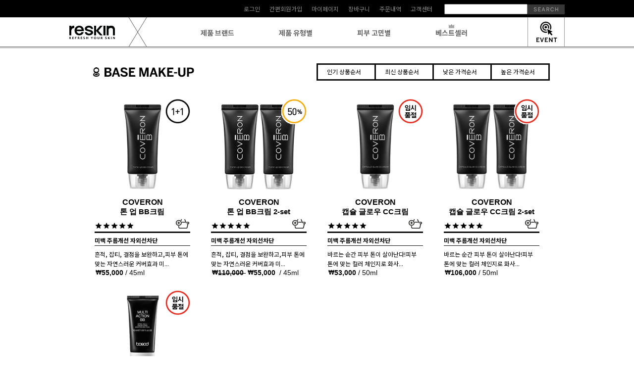

--- FILE ---
content_type: text/html
request_url: http://reskin.co.kr/shop/shopbrand.html?xcode=114&mcode=014&scode=002&type=Y
body_size: 23485
content:

<!DOCTYPE html PUBLIC "-//W3C//DTD HTML 4.01//EN" "http://www.w3.org/TR/html4/strict.dtd">
<html>
<head>
<meta http-equiv="CONTENT-TYPE" content="text/html;charset=EUC-KR">
<link rel="shortcut icon" href="/shopimages/reskin/favicon.ico" type="image/x-icon">
<link rel="apple-touch-icon-precomposed" href="/shopimages/reskin/mobile_web_icon.png" />
<meta name="referrer" content="no-referrer-when-downgrade" />
<meta property="og:type" content="website" />
<meta property="og:title" content="RESKIN" />
<meta property="og:description" content="아이템 &gt; 베이스 메이크업 &gt; Men" />
<meta property="og:image" content="http://www.reskin.co.kr/shopimages/reskin/all_og__20230117153919phpGbn4uR.jpg" />
<link rel="image_src" href="http://www.reskin.co.kr/shopimages/reskin/all_og__20230117153919phpGbn4uR.jpg" />
<meta property="og:url" content="http://www.reskin.co.kr/shop/shopbrand.html?xcode=114&mcode=014&scode=002&type=Y" />
<title>Refresh Your Skin '리스킨'</title>
<meta property="og:type" content="website">
<meta property="og:title" content="\"깨끗한 피부의 비밀\"">
<meta property="og:description" content="리스킨 공식 홈페이지입니다.">
<meta property="og:url" content="http://www.reskin.co.kr/">
<meta property="og:image" content="http://www.reskin.co.kr/design/reskin/images/main/reskin_logo.jpg">

<link type="text/css" rel="stylesheet" href="/shopimages/reskin/template/work/2641/common.css?r=1758763129" /><!-- Google Tag Manager -->
<script>(function(w,d,s,l,i){w[l]=w[l]||[];w[l].push({'gtm.start':
new Date().getTime(),event:'gtm.js'});var f=d.getElementsByTagName(s)[0],
j=d.createElement(s),dl=l!='dataLayer'?'&l='+l:'';j.async=true;j.src=
'https://www.googletagmanager.com/gtm.js?id='+i+dl;f.parentNode.insertBefore(j,f);
})(window,document,'script','dataLayer','GTM-W277ZCG');</script>
<!-- End Google Tag Manager -->
<!-- Google Tag Manager (noscript) -->
<noscript><iframe src="https://www.googletagmanager.com/ns.html?id=GTM-W277ZCG"
height="0" width="0" style="display:none;visibility:hidden"></iframe></noscript>
<!-- End Google Tag Manager (noscript) -->


<script src="//cdnjs.cloudflare.com/ajax/libs/placeholders/4.0.1/placeholders.js"></script>


<!-- Global site tag (gtag.js) - Google Analytics -->
<script async src="https://www.googletagmanager.com/gtag/js?id=UA-135750221-1"></script>
<script>
  window.dataLayer = window.dataLayer || [];
  function gtag(){dataLayer.push(arguments);}
  gtag('js', new Date());

  gtag('config', 'UA-135750221-1');
</script>

<!-- Facebook Pixel Code 2017_01_31 -->
<script>
!function(f,b,e,v,n,t,s){if(f.fbq)return;n=f.fbq=function(){n.callMethod?
n.callMethod.apply(n,arguments):n.queue.push(arguments)};if(!f._fbq)f._fbq=n;
n.push=n;n.loaded=!0;n.version='2.0';n.queue=[];t=b.createElement(e);t.async=!0;
t.src=v;s=b.getElementsByTagName(e)[0];s.parentNode.insertBefore(t,s)}(window,
document,'script','https://connect.facebook.net/en_US/fbevents.js');
fbq('init', '1832717713613241');
fbq('track', 'PageView');
</script>
<noscript><img height="1" width="1" style="display:none"
src="https://www.facebook.com/tr?id=1832717713613241&ev=PageView&noscript=1"
/></noscript>
<!-- DO NOT MODIFY -->
<!-- End Facebook Pixel Code -->
<meta name="naver-site-verification" content="c23eac36a0b191af8dea4f655c375e352931e28b" /> 
 

<!-- Google Tag Manager -->
<script>(function(w,d,s,l,i){w[l]=w[l]||[];w[l].push({'gtm.start':
new Date().getTime(),event:'gtm.js'});var f=d.getElementsByTagName(s)[0],
j=d.createElement(s),dl=l!='dataLayer'?'&l='+l:'';j.async=true;j.src=
'https://www.googletagmanager.com/gtm.js?id='+i+dl;f.parentNode.insertBefore(j,f);
})(window,document,'script','dataLayer','GTM-NVPD5DM');</script>
<!-- End Google Tag Manager -->




<!-- Google tag (gtag.js) -->
<script async src="https://www.googletagmanager.com/gtag/js?id=AW-758339082"></script>
<script>
  window.dataLayer = window.dataLayer || [];
  function gtag(){dataLayer.push(arguments);}
  gtag('js', new Date());

  gtag('config', 'AW-758339082');
</script>




<title>리스킨 'refresh your skin'</title>


</head>
<script type="text/javascript" src="//wcs.naver.net/wcslog.js"></script>
<script type="text/javascript">
if (window.wcs) {
    if(!wcs_add) var wcs_add = {};
    wcs_add["wa"] = "s_4d6dcab57586";
    wcs.inflow('reskin.co.kr');
    wcs_do();
}
</script>

<body>
<script type="text/javascript" src="/js/jquery-1.7.2.min.js"></script><script type="text/javascript" src="/js/lazyload.min.js"></script>
<script type="text/javascript">
function getCookiefss(name) {
    lims = document.cookie;
    var index = lims.indexOf(name + "=");
    if (index == -1) {
        return null;
    }
    index = lims.indexOf("=", index) + 1; // first character
    var endstr = lims.indexOf(';', index);
    if (endstr == -1) {
        endstr = lims.length; // last character
    }
    return unescape(lims.substring(index, endstr));
}
</script><script type="text/javascript">
var MOBILE_USE = '';
var DESIGN_VIEW = 'PC';
</script><script type="text/javascript" src="/js/flash.js"></script>
<script type="text/javascript" src="/js/neodesign/rightbanner.js"></script>
<script type="text/javascript" src="/js/bookmark.js"></script>
<style type="text/css">

.MS_search_word { }

</style>

<script type="text/javascript" src="/js/jquery.shopbrand.js"></script>

<script type="text/javascript">

var pre_ORBAS = 'A';
var pre_min_amount = '1';
var pre_product_uid = '';
var pre_product_name = '';
var pre_product_price = '';
var pre_option_type = '';
var pre_option_display_type = '';
var pre_optionJsonData = '';
var IS_LOGIN = 'false';
var is_bulk = 'N';
var bulk_arr_info = [];
var pre_min_add_amount = '1';
var pre_max_amount = '100000';

    var is_unify_opt = '1' ? true : false; 
    var pre_baskethidden = 'A';

var is_unify_opt = true;
var ORBAS = 'A';
var min_amount = '1';
var min_add_amount = '1';
var max_amount = '100000';
var product_uid = '';
var product_name = '';
var product_price = '';
var option_type = '';
var option_display_type = '';
var is_dummy = null;
var is_exist = null;
var optionJsonData = '';
var view_member_only_price = '';
var IS_LOGIN = 'false';
var shop_language = 'kor';
var is_bulk = 'N';
var bulk_arr_info = [];
var use_option_limit = '';
var design_view = 'PC';

</script>

<link type="text/css" rel="stylesheet" href="/shopimages/reskin/template/work/2641/shopbrand.css?t=202509251018" />
<div id='blk_scroll_wings'><script type='text/javascript' src='/html/shopRbanner.html?param1=1' ></script></div>
<div id='cherrypicker_scroll'></div>

<link type="text/css" rel="stylesheet" href="/shopimages/reskin/template/unit/17/unit_global_ban_top.css?r=1753867625_2026012013" />
<div id="global-ban" class="global-ban" style="display:none;">
  <div class="wrap">
    <div class="ban-left">
      <a href="/shop/shopbrand.html?xcode=089&mcode=005&type=Y"><img src="//reskin.img13.kr/event/2015/popup/global_ban_0630.jpg" alt=""></a>
    </div>
    <div class="ban-right">
      <div id="countdown_dashboardtop">
        <div class="dash days_dash"><span class="dash_title">days</span><div class="digit">0</div></div><div class="txt-day">day</div><div class="dash hours_dash"><span class="dash_title">hours</span><div class="digit">0</div><div class="digit">0</div></div><div class="timer-dot"></div><div class="dash minutes_dash"><span class="dash_title">minutes</span><div class="digit">0</div><div class="digit">0</div></div><div class="timer-dot"></div><div class="dash seconds_dash"><span class="dash_title">seconds</span><div class="digit">0</div><div class="digit">0</div></div>
      </div>
    </div>
    <a id="global-ban-close" class="global-ban-close" href="#"><img src="//reskin.img13.kr/event/2015/02/global_ban/btn_close_ban.gif" alt="닫기"></a>
  </div>
</div>
<!--<link href="//www.google.com/fonts#UsePlace:use/Collection:Roboto:100,300,400,500,700,900" rel='stylesheet' type='text/css'>-->
<script type="text/javascript" src="/design/reskin/images/popup/30per/jquery.popup.counter1.js"></script>
<script type="text/javascript">
(function($){
   $(document).ready(function(){
       $('#countdown_dashboardtop').countDown({
           targetDate: {
               'day':      01,
              'month':    07,
               'year':     2015,
               'hour':     00,
               'min':      00,
               'sec':      00
           }
       });
   });
})(jQuery);
</script>
<script type="text/javascript" src="/shopimages/reskin/template/unit/17/unit_global_ban_top.js?r=1753867625_2026012013"></script>
<div id="wrapper">
    
<link type="text/css" rel="stylesheet" href="/shopimages/reskin/template/work/2641/header.1.css?t=202601181646" />
<!-- Uneedcomms Keepgrow Script -->
<div id="kg-service-data" data-member="" style="display:none !important"></div>
<script id="kg-service-init" data-hosting="makeshop" src="//storage.keepgrow.com/admin/keepgrow-service/keepgrow-service_7ab33bdd-ff18-4fb9-870a-c0f9442f6314.js"></script>
<!-- Uneedcomms Keepgrow Script -->

<!-- 헤더 -->
<script type="text/javascript" src="https://cdnjs.cloudflare.com/ajax/libs/jquery-cookie/1.4.1/jquery.cookie.min.js"></script>
<script type="text/javascript" src="/design/reskin/js/jquery.flexslider-min.js"></script>

<!-- 20190315 -->
<!-- Global site tag (gtag.js) - Google Ads: 922311036 -->
<script async src="https://www.googletagmanager.com/gtag/js?id=AW-922311036"></script>
<script>
    window.dataLayer = window.dataLayer || [];
    function gtag(){dataLayer.push(arguments);}
    gtag('js', new Date());

    gtag('config', 'AW-922311036');
</script>

<script type="text/javascript" src="/design/reskin/images/popup/30per/jquery.popup.counter1.js"></script>
<script type="text/javascript" src="//reskin.img13.kr/common/js/jquery.bxslider.min.js"></script>
<script type="text/javascript" src="//reskin.img13.kr/common/js/jquery.easing.1.3.min.js"></script>

<!-- header -->
<div id="header">
    <div class="header_cont">
        <h1><a href="/"><img src="//reskin.img13.kr/images/common/h1_reskin_03.jpg" alt="reskin"></a></h1>
    
        <ul class="list_login">                  
                        <li class="before_login"><a href="/shop/member.html?type=login">로그인</a></li>
            <li><a href="/shop/idinfo.html">간편회원가입</a></li>
                        <li><a href="/shop/member.html?type=mynewmain">마이페이지</a></li>
            <li><a href="/shop/basket.html">장바구니</a></li>
            <li><a href="/shop/confirm_login.html?type=myorder">주문내역</a></li>
            <li><a href="/board/board.html?code=reskin_board36">고객센터</a></li>
            <li class="sch">
                <form action="/shop/shopbrand.html" method="post" name="search">                    <fieldset>
                        <legend>검색 폼</legend>
                        <input name="search" onkeydown="CheckKey_search();" value=""  class="MS_search_word search_auto_completion" /><a href="javascript:search_submit();"><input type="image" class="btn-sch" src="//reskin.img13.kr/images/common/btn_top_search.jpg" alt="검색" title="검색" /></a>
                    </fieldset>
                    <div class="search-auto-complete-list"></div>
                </form>            </li>
        </ul>
    
        <!-- gnb -->
        <div class="gnb">
            <ul class="list_gnb">

                <!-- 제품 라인별 -->
                <li>
                    <a href="javascript:void(0)">제품 브랜드</a>
                    <div class="depth_box">
                        <div class="box">
                            <ul>
                                <li>
                                    <span>TS</span>
                                    <em>
                                        <a href="/shop/shopbrand.html?xcode=123&mcode=002&scode=001&type=Y">WOMEN</a>
                                        <a href="/shop/shopbrand.html?xcode=123&mcode=002&scode=002&type=Y">MEN</a>
                                    </em>
                                </li>
                                <li>
                                    <span>HAMOCELL</span>
                                    <em>
                                        <a href="/shop/shopbrand.html?xcode=123&mcode=008&scode=001&type=Y">WOMEN</a>
                                        <a href="/shop/shopbrand.html?xcode=123&mcode=008&scode=002&type=Y">MEN</a>
                                    </em>
                                </li>
                                <li>
                                    <span>1960NY</span>
                                    <em>
                                        <a href="/shop/shopbrand.html?xcode=123&mcode=007&scode=001&type=Y">WOMEN</a>
                                        <a href="/shop/shopbrand.html?xcode=123&mcode=007&scode=002&type=Y">MEN</a>
                                    </em>
                                </li>
                            </ul>
                        </div>
                        <div class="box">
                            <ul>
                                <li>
                                    <span>BOSOD</span>
                                    <em><a href="/shop/shopbrand.html?xcode=123&mcode=009&scode=002&type=Y">MEN ONLY</a></em>
                                </li>
                                <li>
                                    <span>COVERON</span>
                                    <em>
                                        <a href="/shop/shopbrand.html?xcode=123&mcode=013&scode=001&type=Y">WOMEN</a>
                                        <a href="/shop/shopbrand.html?xcode=123&mcode=013&scode=001&type=Y">MEN</a>
                                    </em>
                                </li>
                                <li>
                                    <span>EGF BOMBER</span>
                                    <em>
                                        <a href="/shop/shopbrand.html?xcode=123&mcode=001&scode=001&type=Y">WOMEN</a>
                                        <a href="/shop/shopbrand.html?xcode=123&mcode=001&scode=002&type=Y">MEN</a>
                                    </em>
                                </li>
                            </ul>
                        </div>
                    </div>
                </li>
                <!-- /제품 라인별 -->

                <!-- 제품 유형별 -->
                <li>
                    <a href="javascript:void(0)">제품 유형별</a>
                    <div class="depth_box">
                        <div class="box">
                            <ul>
                                <li>
                                    <span>클렌징</span>
                                    <em>
                                        <a href="/shop/shopbrand.html?xcode=114&mcode=001&scode=001&type=Y">WOMEN</a>
                                        <a href="/shop/shopbrand.html?xcode=114&mcode=001&scode=002&type=Y">MEN</a>
                                    </em>
                                </li>
                                <li>
                                    <span>토너/스킨</span>
                                    <em>
                                        <a href="/shop/shopbrand.html?xcode=114&mcode=002&scode=001&type=Y">WOMEN</a>
                                        <a href="/shop/shopbrand.html?xcode=114&mcode=002&scode=002&type=Y">MEN</a>
                                    </em>
                                </li>
                                <li>
                                    <span>앰플/스팟</span>
                                    <em>
                                        <a href="/shop/shopbrand.html?xcode=114&mcode=003&scode=001&type=Y">WOMEN</a>
                                        <a href="/shop/shopbrand.html?xcode=114&mcode=003&scode=002&type=Y">MEN</a>
                                    </em>
                                </li>
                                <li>
                                    <span>에멀전/로션</span>
                                    <em>
                                        <a href="/shop/shopbrand.html?xcode=114&mcode=004&scode=001&type=Y">WOMEN</a>
                                        <a href="/shop/shopbrand.html?xcode=114&mcode=004&scode=002&type=Y">MEN</a>
                                    </em>
                                </li>
                            </ul>
                        </div>
                        <div class="box">
                            <ul>
                                <li>
                                    <span>세럼/에센스</span>
                                    <em>
                                        <a href="/shop/shopbrand.html?xcode=114&mcode=005&scode=001&type=Y">WOMEN</a>
                                        <a href="/shop/shopbrand.html?xcode=114&mcode=005&scode=002&type=Y">MEN</a>
                                    </em>
                                </li>
                                <li>
                                    <span>아이케어</span>
                                    <em>
                                        <a href="/shop/shopbrand.html?xcode=114&mcode=006&scode=001&type=Y">WOMEN</a>
                                        <a href="/shop/shopbrand.html?xcode=114&mcode=006&scode=002&type=Y">MEN</a>
                                    </em>
                                </li>
                                <li>
                                    <span>크림</span>
                                    <em>
                                        <a href="/shop/shopbrand.html?xcode=114&mcode=007&scode=001&type=Y">WOMEN</a>
                                        <a href="/shop/shopbrand.html?xcode=114&mcode=007&scode=002&type=Y">MEN</a>
                                    </em>
                                </li>
                                <li>
                                    <span>선크림</span>
                                    <em>
                                        <a href="/shop/shopbrand.html?xcode=114&mcode=008&scode=001&type=Y">WOMEN</a>
                                        <a href="/shop/shopbrand.html?xcode=114&mcode=008&scode=002&type=Y">MEN</a>
                                    </em>
                                </li>
                            </ul>
                        </div>
                        <div class="box">
                            <ul>
                                <li>
                                    <span>베이스 메이크업</span>
                                    <em>
                                        <a href="/shop/shopbrand.html?xcode=114&mcode=014&scode=001&type=Y">WOMEN</a>
                                        <a href="/shop/shopbrand.html?xcode=114&mcode=014&scode=002&type=Y">MEN</a>
                                    </em>
                                </li>
                                <li>
                                    <span>핸드/바디</span>
                                    <em>
                                        <a href="/shop/shopbrand.html?xcode=114&mcode=013&scode=001&type=Y">WOMEN</a>
                                        <a href="/shop/shopbrand.html?xcode=114&mcode=013&scode=002&type=Y">MEN</a>
                                    </em>
                                </li>
                                <li>
                                    <span>헤어</span>
                                    <em>
                                        <a href="/shop/shopbrand.html?xcode=114&mcode=012&scode=001&type=Y">WOMEN</a>
                                        <a href="/shop/shopbrand.html?xcode=114&mcode=012&scode=002&type=Y">MEN</a>
                                    </em>
                                </li>
                                <li>
                                    <span>소품</span>
                                    <em>
                                        <a href="/shop/shopbrand.html?xcode=114&mcode=011&scode=001&type=Y">WOMEN</a>
                                        <a href="/shop/shopbrand.html?xcode=114&mcode=011&scode=002&type=Y">MEN</a>
                                    </em>
                                </li>
                            </ul>
                        </div>
                    </div>
                </li>
                <!-- /제품 유형별 -->

                <!-- 피부 고민별 -->
                <li>
                    <a href="javascript:void(0)">피부 고민별</a>
                    <div class="depth_box">
                        <div class="box">
                            <ul>
                                <li>
                                    <span>여드름/민감</span>
                                    <em>
                                        <a href="/shop/shopbrand.html?xcode=125&mcode=004&scode=001&type=Y">WOMEN</a>
                                        <a href="/shop/shopbrand.html?xcode=125&mcode=004&scode=002&type=Y">MEN</a>
                                    </em>
                                </li>
                                <li>
                                    <span>미백/안색</span>
                                    <em>
                                        <a href="/shop/shopbrand.html?xcode=125&mcode=001&scode=001&type=Y">WOMEN</a>
                                        <a href="/shop/shopbrand.html?xcode=125&mcode=001&scode=002&type=Y">MEN</a>
                                    </em>
                                </li>
                                <li>
                                    <span>주름/탄력</span>
                                    <em>
                                        <a href="/shop/shopbrand.html?xcode=125&mcode=002&scode=001&type=Y">WOMEN</a>
                                        <a href="/shop/shopbrand.html?xcode=125&mcode=002&scode=002&type=Y">MEN</a>
                                    </em>
                                </li>
                            </ul>
                        </div>
                        <div class="box">
                            <ul>
                                <li>
                                    <span>건조/보습</span>
                                    <em>
                                        <a href="/shop/shopbrand.html?xcode=125&mcode=003&scode=001&type=Y">WOMEN</a>
                                        <a href="/shop/shopbrand.html?xcode=125&mcode=003&scode=002&type=Y">MEN</a>
                                    </em>
                                </li>
                                <li>
                                    <span>모공/피지</span>
                                    <em>
                                        <a href="/shop/shopbrand.html?xcode=125&mcode=005&scode=001&type=Y">WOMEN</a>
                                        <a href="/shop/shopbrand.html?xcode=125&mcode=005&scode=002&type=Y">MEN</a>
                                    </em>
                                </li>
                                <li>
                                    <span>잡티</span>
                                    <em>
                                        <a href="/shop/shopbrand.html?xcode=125&mcode=006&scode=001&type=Y">WOMEN</a>
                                        <a href="/shop/shopbrand.html?xcode=125&mcode=006&scode=002&type=Y">MEN</a>
                                    </em>
                                </li>
                            </ul>
                        </div>
                        <div class="box">
                            <ul>
                                <li>
                                    <span>자외선/진정</span>
                                    <em>
                                        <a href="/shop/shopbrand.html?xcode=125&mcode=007&scode=001&type=Y">WOMEN</a>
                                        <a href="/shop/shopbrand.html?xcode=125&mcode=007&scode=002&type=Y">MEN</a>
                                    </em>
                                </li>
                                <li>
                                    <span>각질/비듬</span>
                                    <em>
                                        <a href="/shop/shopbrand.html?xcode=125&mcode=008&scode=001&type=Y">WOMEN</a>
                                        <a href="/shop/shopbrand.html?xcode=125&mcode=008&scode=002&type=Y">MEN</a>
                                    </em>
                                </li>
                                <li>
                                    <span>두피/탈모</span>
                                    <em>
                                        <a href="/shop/shopbrand.html?xcode=125&mcode=009&scode=001&type=Y">WOMEN</a>
                                        <a href="/shop/shopbrand.html?xcode=125&mcode=009&scode=002&type=Y">MEN</a>
                                    </em>
                                </li>
                            </ul>
                        </div>
                    </div>
                </li>
                <!-- /피부 고민별 -->

                <!-- 베스트셀러 -->
                <li>
                    <a href="/shop/shopbrand.html?xcode=122&mcode=003&scode=001&type=Y">베스트셀러</a>
                </li>
                <!-- /베스트셀러 -->

            </ul>
            <span class="btn_go_event">
                <a href="/board/board.html?code=reskin_board22">
                    <img src="//reskin.img13.kr/images/common/btn_gnb_event2.jpg" alt="">
                </a>
            </span>
        </div>
        <!-- /gnb -->    
    
        <!-- category_wrap start -->
        <div class="category_wrap" style="display:none;">
            <div class="brand_item">
                <div class="item">
                    <h3><img src="//reskin.img13.kr/common/images/common/tit_header_item.gif" alt="아이템" /></h3>
                    <ul class="list_item">
                        <li class="bd_top">
                            <span class="cate_name3">클렌징</span>
                            <div class="cate_3depth">
                                <a href="/shop/shopbrand.html?xcode=114&mcode=001&scode=001&type=Y">
                                    <img src="//reskin.img13.kr/common/images/common/link_women_04.jpg" />
                                </a>
                                <a href="/shop/shopbrand.html?xcode=114&mcode=001&scode=002&type=Y">
                                    <img src="//reskin.img13.kr/common/images/common/link_men_04.jpg" />
                                </a>
                            </div>
                        </li>
                        <li class="bd_top">
                            <span class="cate_name3">토너/스킨</span>
                            <div class="cate_3depth">
                                <a href="/shop/shopbrand.html?xcode=114&mcode=002&scode=001&type=Y">
                                    <img src="//reskin.img13.kr/common/images/common/link_women_04.jpg" />
                                </a>
                                <a href="/shop/shopbrand.html?xcode=114&mcode=002&scode=002&type=Y">
                                    <img src="//reskin.img13.kr/common/images/common/link_men_04.jpg" />
                                </a>
                            </div>
                        </li>
                        <li class="bd_top">
                            <span class="cate_name3">앰플/스팟</span>
                            <div class="cate_3depth">
                                <a href="/shop/shopbrand.html?xcode=114&mcode=003&scode=001&type=Y">
                                    <img src="//reskin.img13.kr/common/images/common/link_women_04.jpg" />
                                </a>
                                <a href="/shop/shopbrand.html?xcode=114&mcode=003&scode=002&type=Y">
                                    <img src="//reskin.img13.kr/common/images/common/link_men_04.jpg" />
                                </a>
                            </div>
                        </li>
                        <li>
                            <span class="cate_name3">에멀전/로션</span>
                            <div class="cate_3depth">
                                <a href="/shop/shopbrand.html?xcode=114&mcode=004&scode=001&type=Y">
                                    <img src="//reskin.img13.kr/common/images/common/link_women_04.jpg" />
                                </a>
                                <a href="/shop/shopbrand.html?xcode=114&mcode=004&scode=002&type=Y">
                                    <img src="//reskin.img13.kr/common/images/common/link_men_04.jpg" />
                                </a>
                            </div>
                        </li>
                        <li>
                            <span class="cate_name3">세럼/에센스</span>
                            <div class="cate_3depth">
                                <a href="/shop/shopbrand.html?xcode=114&mcode=005&scode=001&type=Y">
                                    <img src="//reskin.img13.kr/common/images/common/link_women_04.jpg" />
                                </a>
                                <a href="/shop/shopbrand.html?xcode=114&mcode=005&scode=002&type=Y">
                                    <img src="//reskin.img13.kr/common/images/common/link_men_04.jpg" />
                                </a>
                            </div>
                        </li>
                        <li>
                            <span class="cate_name3">아이케어</span>
                            <div class="cate_3depth">
                                <a href="/shop/shopbrand.html?xcode=114&mcode=006&scode=001&type=Y">
                                    <img src="//reskin.img13.kr/common/images/common/link_women_04.jpg" />
                                </a>
                                <a href="/shop/shopbrand.html?xcode=114&mcode=006&scode=002&type=Y">
                                    <img src="//reskin.img13.kr/common/images/common/link_men_04.jpg" />
                                </a>
                            </div>
                        </li>
                        <li>
                            <span class="cate_name3">크림</span>
                            <div class="cate_3depth">
                                <a href="/shop/shopbrand.html?xcode=114&mcode=007&scode=001&type=Y">
                                    <img src="//reskin.img13.kr/common/images/common/link_women_04.jpg" />
                                </a>
                                <a href="/shop/shopbrand.html?xcode=114&mcode=007&scode=002&type=Y">
                                    <img src="//reskin.img13.kr/common/images/common/link_men_04.jpg" />
                                </a>
                            </div>
                        </li>
                        <li>
                            <span class="cate_name3">선크림</span>
                            <div class="cate_3depth">
                                <a href="/shop/shopbrand.html?xcode=114&mcode=008&scode=001&type=Y">
                                    <img src="//reskin.img13.kr/common/images/common/link_women_04.jpg" />
                                </a>
                                <a href="/shop/shopbrand.html?xcode=114&mcode=008&scode=002&type=Y">
                                    <img src="//reskin.img13.kr/common/images/common/link_men_04.jpg" />
                                </a>
                            </div>
                        </li>
                        <li>
                            <span class="cate_name3">베이스 메이크업</span>
                            <div class="cate_3depth">
                                <a href="/shop/shopbrand.html?xcode=114&mcode=014&scode=001&type=Y">
                                    <img src="//reskin.img13.kr/common/images/common/link_women_04.jpg" />
                                </a>
                                <a href="/shop/shopbrand.html?xcode=114&mcode=014&scode=002&type=Y">
                                    <img src="//reskin.img13.kr/common/images/common/link_men_04.jpg" />
                                </a>
                            </div>
                        </li>
                        <li>
                            <span class="cate_name3">핸드/바디</span>
                            <div class="cate_3depth">
                                <a href="/shop/shopbrand.html?xcode=114&mcode=013&scode=001&type=Y">
                                    <img src="//reskin.img13.kr/common/images/common/link_women_04.jpg" />
                                </a>
                                <a href="/shop/shopbrand.html?xcode=114&mcode=013&scode=002&type=Y">
                                    <img src="//reskin.img13.kr/common/images/common/link_men_04.jpg" />
                                </a>
                            </div>
                        </li>
    
    
                        <li>
                            <span class="cate_name3">헤어</span>
                            <div class="cate_3depth">
                                <a href="/shop/shopbrand.html?xcode=114&mcode=012&scode=001&type=Y">
                                    <img src="//reskin.img13.kr/common/images/common/link_women_04.jpg" />
                                </a>
                                <a href="/shop/shopbrand.html?xcode=114&mcode=012&scode=002&type=Y">
                                    <img src="//reskin.img13.kr/common/images/common/link_men_04.jpg" />
                                </a>
                            </div>
                        </li>
    
                        <li>
                            <span class="cate_name3">소품</span>
                            <div class="cate_3depth">
                                <a href="/shop/shopbrand.html?xcode=114&mcode=011&scode=001&type=Y">
                                    <img src="//reskin.img13.kr/common/images/common/link_women_04.jpg" />
                                </a>
                                <a href="/shop/shopbrand.html?xcode=114&mcode=011&scode=002&type=Y">
                                    <img src="//reskin.img13.kr/common/images/common/link_men_04.jpg" />
                                </a>
                            </div>
                        </li>
                    </ul>
                </div>
    
                <div class="solution">
                    <h3><img src="//reskin.img13.kr/common/images/common/tit_header_solution.gif" alt="솔루션" /></h3>
                    <ul class="list_item">
                        <li class="bd_top">
                            <span class="cate_name3">미백/안색</span>
                            <div class="cate_3depth">
                                <a href="/shop/shopbrand.html?xcode=125&mcode=001&scode=001&type=Y">
                                    <img src="//reskin.img13.kr/common/images/common/link_women_04.jpg" />
                                </a>
                                <a href="/shop/shopbrand.html?xcode=125&mcode=001&scode=002&type=Y">
                                    <img src="//reskin.img13.kr/common/images/common/link_men_04.jpg" />
                                </a>
                            </div>
                        </li>
                        <li class="bd_top">
                            <span class="cate_name3">주름/탄력</span>
                            <div class="cate_3depth">
                                <a href="/shop/shopbrand.html?xcode=125&mcode=002&scode=001&type=Y">
                                    <img src="//reskin.img13.kr/common/images/common/link_women_04.jpg" />
                                </a>
                                <a href="/shop/shopbrand.html?xcode=125&mcode=002&scode=002&type=Y">
                                    <img src="//reskin.img13.kr/common/images/common/link_men_04.jpg" />
                                </a>
                            </div>
                        </li>
                        <li class="bd_top">
                            <span class="cate_name3">건조/보습</span>
                            <div class="cate_3depth">
                                <a href="/shop/shopbrand.html?xcode=125&mcode=003&scode=001&type=Y">
                                    <img src="//reskin.img13.kr/common/images/common/link_women_04.jpg" />
                                </a>
                                <a href="/shop/shopbrand.html?xcode=125&mcode=003&scode=002&type=Y">
                                    <img src="//reskin.img13.kr/common/images/common/link_men_04.jpg" />
                                </a>
                            </div>
                        </li>
                        <li>
                            <span class="cate_name3">트러블/민감</span>
                            <div class="cate_3depth">
                                <a href="/shop/shopbrand.html?xcode=125&mcode=004&scode=001&type=Y">
                                    <img src="//reskin.img13.kr/common/images/common/link_women_04.jpg" />
                                </a>
                                <a href="/shop/shopbrand.html?xcode=125&mcode=004&scode=002&type=Y">
                                    <img src="//reskin.img13.kr/common/images/common/link_men_04.jpg" />
                                </a>
                            </div>
                        </li>
                        <li>
                            <span class="cate_name3">모공/피지</span>
                            <div class="cate_3depth">
                                <a href="/shop/shopbrand.html?xcode=125&mcode=005&scode=001&type=Y">
                                    <img src="//reskin.img13.kr/common/images/common/link_women_04.jpg" />
                                </a>
                                <a href="/shop/shopbrand.html?xcode=125&mcode=005&scode=002&type=Y">
                                    <img src="//reskin.img13.kr/common/images/common/link_men_04.jpg" />
                                </a>
                            </div>
                        </li>
                        <li>
                            <span class="cate_name3">잡티</span>
                            <div class="cate_3depth">
                                <a href="/shop/shopbrand.html?xcode=125&mcode=006&scode=001&type=Y">
                                    <img src="//reskin.img13.kr/common/images/common/link_women_04.jpg" />
                                </a>
                                <a href="/shop/shopbrand.html?xcode=125&mcode=006&scode=002&type=Y">
                                    <img src="//reskin.img13.kr/common/images/common/link_men_04.jpg" />
                                </a>
                            </div>
                        </li>
                        <li>
                            <span class="cate_name3">자외선/진정</span>
                            <div class="cate_3depth">
                                <a href="/shop/shopbrand.html?xcode=125&mcode=007&scode=001&type=Y">
                                    <img src="//reskin.img13.kr/common/images/common/link_women_04.jpg" />
                                </a>
                                <a href="/shop/shopbrand.html?xcode=125&mcode=007&scode=002&type=Y">
                                    <img src="//reskin.img13.kr/common/images/common/link_men_04.jpg" />
                                </a>
                            </div>
                        </li>
                        <li>
                            <span class="cate_name3">각질/비듬</span>
                            <div class="cate_3depth">
                                <a href="/shop/shopbrand.html?xcode=125&mcode=008&scode=001&type=Y">
                                    <img src="//reskin.img13.kr/common/images/common/link_women_04.jpg" />
                                </a>
                                <a href="/shop/shopbrand.html?xcode=125&mcode=008&scode=002&type=Y">
                                    <img src="//reskin.img13.kr/common/images/common/link_men_04.jpg" />
                                </a>
                            </div>
                        </li>
                        <li>
                            <span class="cate_name3">두피/탈모</span>
                            <div class="cate_3depth">
                                <a href="/shop/shopbrand.html?xcode=125&mcode=009&scode=001&type=Y">
                                    <img src="//reskin.img13.kr/common/images/common/link_women_04.jpg" />
                                </a>
                                <a href="/shop/shopbrand.html?xcode=125&mcode=009&scode=002&type=Y">
                                    <img src="//reskin.img13.kr/common/images/common/link_men_04.jpg" />
                                </a>
                            </div>
                        </li>
                    </ul>
                </div>
            </div>
        </div>
        <!--// category_wrap end -->
    </div>
</div>
<!-- /header -->
<!-- /헤더 -->
<script type="text/javascript" src="/shopimages/reskin/template/work/2641/header.1.js?t=202601181646"></script>

    <div id="container">
    
        <div class="sort_cont">
            <div class="sort_sec">
                <ul>
                    <li><a href="javascript:sendsort('sellcnt')">인기 상품순서</a></li>
                    <li><a href="javascript:sendsort('regdate')">최신 상품순서</a></li>
                    <li><a href="javascript:sendsort('price')">낮은 가격순서</a></li>
                    <li><a href="javascript:sendsort('price2')">높은 가격순서</a></li>
                </ul>
            </div>
        </div>

        <div id="content">

            <div class="wrap hidden">
                <div class="content-wrap">
                    <div id="rk-navi">
                        <span class="depth01">아이템</span>                         &gt; <span class="depth02">베이스 메이크업</span>                    </div>
                </div>
            </div>

            <div class="page-body">
                <!-- [S] 상품 배너 이미지 추가 -->
                    <div class="category_title">
    <span><img src="http://reskin.img13.kr/images/title/tit_cate_item13.gif" alt="베이스 메이크업"></span></div>                <!-- [E] 상품 배너 이미지 추가 -->

                <!-- product list start -->
                <div class="prd_list">
                    
                    <!-- paging wrap start -->    
                    <div class="paging-wrap">
                                                <ul class="items" data-open="on">
                                                        <li>
                                <a href="/shop/shopdetail.html?branduid=58053&xcode=114&mcode=014&scode=002&type=Y&sort=manual&cur_code=114014002&search=&GfDT=am13UQ%3D%3D">
                                    <div class="img_sec">
                                        <img class="MS_prod_img_m" src="/shopimages/reskin/2240010000022.jpg?1765724295" />
                                                                            </div>

                                    <div class="info_sec">
                                        <h6><i class="tit_bn">COVERON</i> <i class="tit_pn"> 톤 업 BB크림 </i> <span> SPF38 PA+++ "고밀착 업그레이드"</span> <em> 1+1  <i>  </i></em></h6>
                                        <div class="lating"><span class="hidden">상품 평점</span></div>
                                        <span class="txt_info"></span>
                                        <p>
                                            흔적, 잡티, 결점을 보완하고,<br>피부 톤에 맞는 자연스러운 커버효과
<span class="product_data_info" style="display:none;">미백 주름개선 자외선차단|45ml|10</span>                                        </p>
                                        <div class="price_sec">
                                                                                                                                                                                                    <span class="price_strike" style="display:none;"><em>&#8361;</em>55,000&nbsp;</span>
                                                                                                        <span class="price"><em>&#8361;</em>55,000</span>
                                                                                                                                
                                        </div>
                                    </div>
                                    <span class="icons"><span class='MK-product-icons'><img src='/shopimages/reskin/prod_icons/236?1545497924' class='MK-product-icon-2' /></span></span>
                                    <span class='icons type2'></span>
                                </a>
                            </li>
                                                        <li>
                                <a href="/shop/shopdetail.html?branduid=58055&xcode=114&mcode=014&scode=002&type=Y&sort=manual&cur_code=114014002&search=&GfDT=aGV8">
                                    <div class="img_sec">
                                        <img class="MS_prod_img_m" src="/shopimages/reskin/2240020000022.jpg?1765724282" />
                                                                            </div>

                                    <div class="info_sec">
                                        <h6><i class="tit_bn">COVERON</i> <i class="tit_pn">톤 업 BB크림 2-set </i> <em>SPF38 PA+++ "고밀착 업그레이드" 50%  <i> </i></em></h6>
                                        <div class="lating"><span class="hidden">상품 평점</span></div>
                                        <span class="txt_info"></span>
                                        <p>
                                            흔적, 잡티, 결점을 보완하고,<br>피부 톤에 맞는 자연스러운 커버효과
<span class="product_data_info" style="display:none;">미백 주름개선 자외선차단|45ml|10</span>                                        </p>
                                        <div class="price_sec">
                                                                                                                                            <span class="price_strike"><em>&#8361;</em>110,000&nbsp;</span>
                                                <span class="price"><em>&#8361;</em>55,000&nbsp;</span>
                                                                                                                                
                                        </div>
                                    </div>
                                    <span class="icons"><span class='MK-product-icons'><img src='/shopimages/reskin/prod_icons/226?1543814837' class='MK-product-icon-2' /></span></span>
                                    <span class='icons type2'></span>
                                </a>
                            </li>
                                                        <li>
                                <a href="/shop/shopdetail.html?branduid=53898&xcode=114&mcode=014&scode=002&type=Y&sort=manual&cur_code=114014002&search=&GfDT=bmx3Uw%3D%3D">
                                    <div class="img_sec">
                                        <img class="MS_prod_img_m" src="/shopimages/reskin/2240010000012.jpg?1699032862" />
                                                                                <div class="sold-out"></div>
                                                                            </div>

                                    <div class="info_sec">
                                        <h6><i class="tit_bn">COVERON</i> <i class="tit_pn"> 캡슐 글로우 CC크림</i> <span>SPF 50+ PA+++ </span> <em><i> </i></em></h6>
                                        <div class="lating"><span class="hidden">상품 평점</span></div>
                                        <span class="txt_info"></span>
                                        <p>
                                            바르는 순간 피부 톤이 살아난다!<br>피부 톤에 맞는 컬러 체인지로 화사한 피부 연출
<span class="product_data_info" style="display:none;">미백 주름개선 자외선차단|50ml|10</span>                                        </p>
                                        <div class="price_sec">
                                                                                                                                                                                                    <span class="price_strike" style="display:none;"><em>&#8361;</em>53,000&nbsp;</span>
                                                                                                        <span class="price"><em>&#8361;</em>53,000</span>
                                                                                                                                
                                        </div>
                                    </div>
                                    <span class="icons"><span class='MK-product-icons'><img src='/shopimages/reskin/prod_icons/238?1552868226' class='MK-product-icon-2' /></span></span>
                                    <span class='icons type2'></span>
                                </a>
                            </li>
                                                        <li>
                                <a href="/shop/shopdetail.html?branduid=57945&xcode=114&mcode=014&scode=002&type=Y&sort=manual&cur_code=114014002&search=&GfDT=bWh3Ug%3D%3D">
                                    <div class="img_sec">
                                        <img class="MS_prod_img_m" src="/shopimages/reskin/2240020000012.jpg?1699032911" />
                                                                                <div class="sold-out"></div>
                                                                            </div>

                                    <div class="info_sec">
                                        <h6><i class="tit_bn">COVERON</i> <i class="tit_pn"> 캡슐 글로우 CC크림 2-set</i> <em>SPF 50+ PA+++ <i> </i></em></h6>
                                        <div class="lating"><span class="hidden">상품 평점</span></div>
                                        <span class="txt_info"></span>
                                        <p>
                                            바르는 순간 피부 톤이 살아난다!<br>피부 톤에 맞는 컬러 체인지로 화사한 피부 연출
<span class="product_data_info" style="display:none;">미백 주름개선 자외선차단|50ml|10</span>                                        </p>
                                        <div class="price_sec">
                                                                                                                                                                                                    <span class="price_strike" style="display:none;"><em>&#8361;</em>106,000&nbsp;</span>
                                                                                                        <span class="price"><em>&#8361;</em>106,000</span>
                                                                                                                                
                                        </div>
                                    </div>
                                    <span class="icons"><span class='MK-product-icons'><img src='/shopimages/reskin/prod_icons/238?1552868226' class='MK-product-icon-2' /></span></span>
                                    <span class='icons type2'></span>
                                </a>
                            </li>
                                                        <li>
                                <a href="/shop/shopdetail.html?branduid=45098&xcode=114&mcode=014&scode=002&type=Y&sort=manual&cur_code=114014002&search=&GfDT=bmx1W1g%3D">
                                    <div class="img_sec">
                                        <img class="MS_prod_img_m" src="/shopimages/reskin/0880010000082.jpg?1700913580" />
                                                                                <div class="sold-out"></div>
                                                                            </div>

                                    <div class="info_sec">
                                        <h6><i class="tit_bn">BOSOD</i> <i class="tit_pn"> 멀티 액션 비비</i> <span>SPF50+ PA+++</span><em> <i> </i></em></h6>
                                        <div class="lating"><span class="hidden">상품 평점</span></div>
                                        <span class="txt_info"></span>
                                        <p>
                                            결점은 감쪽같이, 피부는 탱탱하게!<br> 비비크림에 탄력을 더하다!
<span class="product_data_info" style="display:none;">미백 주름개선 자외선차단|50ml|10</span>                                        </p>
                                        <div class="price_sec">
                                                                                                                                                                                                    <span class="price_strike" style="display:none;"><em>&#8361;</em>55,000&nbsp;</span>
                                                                                                        <span class="price"><em>&#8361;</em>55,000</span>
                                                                                                                                
                                        </div>
                                    </div>
                                    <span class="icons"><span class='MK-product-icons'><img src='/shopimages/reskin/prod_icons/238?1552868226' class='MK-product-icon-2' /></span></span>
                                    <span class='icons type2'></span>
                                </a>
                            </li>
                                                    </ul>

                        
                    </div>
                    <!--// paging wrap end -->

                </div>
                <!--// product list end -->

            </div><!-- .page-body -->
            
        </div><!-- #content -->
    </div>
    
<link type="text/css" rel="stylesheet" href="/shopimages/reskin/template/work/2641/footer.1.css?t=202509251018" />
<!-- 푸터 -->

<script src="//cdnjs.cloudflare.com/ajax/libs/Swiper/3.4.2/js/swiper.js"></script>
<link rel="stylesheet" href="//cdnjs.cloudflare.com/ajax/libs/Swiper/3.4.2/css/swiper.css">

<div id="footer">
    <!-- 브랜드 배너 -->
    <div class="footer_cont">
        <div class="cate_event_cont type2">
            <ul>
                <li>
                    <img src="//reskin.img13.kr/event/2020/11/reskin_banner_cate_1120_2_ts.jpg" alt="ts">
                    <ul class="list_footer_cate">
                        <li class="first">
                            <a href="/shop/shopbrand.html?xcode=123&mcode=002&scode=001&type=Y">
                                <span>WOMEN</span>
                            </a>
                        </li>
                        <li>
                            <a href="/shop/shopbrand.html?xcode=123&mcode=002&scode=002&type=Y">
                                <span>MEN</span>
                            </a>
                        </li>
                    </ul>
                </li>
                <li>
                    <img src="//reskin.img13.kr/event/2020/11/reskin_banner_cate_1120_1_egf.jpg" alt="egf">
                    <ul class="list_footer_cate">
                        <li class="first">
                            <a href="/shop/shopbrand.html?xcode=123&mcode=001&scode=001&type=Y">
                                <span>WOMEN</span>
                            </a>
                        </li>
                        <li>
                            <a href="/shop/shopbrand.html?xcode=123&mcode=001&scode=002&type=Y">
                                <span>MEN</span>
                            </a>
                        </li>
                    </ul>
                </li>
                <li>
                    <img src="//reskin.img13.kr/event/2020/11/reskin_banner_cate_1120_7_rs.jpg" alt="coveron">
                    <ul class="list_footer_cate">
                        <li class="first">
                            <a href="/shop/shopbrand.html?xcode=123&mcode=013&scode=001&type=Y">
                                <span>WOMEN</span>
                            </a>
                        </li>
                        <li>
                            <a href="/shop/shopbrand.html?xcode=123&mcode=013&scode=001&type=Y">
                                <span>MEN</span>
                            </a>
                        </li>
                    </ul>
                </li>
<!--  
                <li>
                    <img src="//reskin.img13.kr/event/2020/11/reskin_banner_cate_1120_6_se.jpg" alt="se">
                    <ul class="list_footer_cate">
                        <li class="first">
                            <a href="/shop/shopbrand.html?xcode=123&mcode=005&scode=001&type=Y">
                                <span>WOMEN</span>
                            </a>
                        </li>
                        <li>
                            <a href="/shop/shopbrand.html?xcode=123&mcode=005&scode=002&type=Y">
                                <span>MEN</span>
                            </a>
                        </li>
                    </ul>
                </li>

                <li>
                    <img src="//reskin.img13.kr/event/2020/11/reskin_banner_cate_1120_11_atotro.jpg" alt="atotro">
                    <ul class="list_footer_cate">
                        <li class="first">
                            <a href="/shop/shopbrand.html?xcode=123&mcode=012&scode=001&type=Y">
                                <span>WOMEN</span>
                            </a>
                        </li>
                        <li>
                            <a href="/shop/shopbrand.html?xcode=123&mcode=012&scode=002&type=Y">
                                <span>MEN</span>
                            </a>
                        </li>
                    </ul>                    
                </li>
-->
                <li>
                    <img src="//reskin.img13.kr/event/2020/11/reskin_banner_cate_1120_5_1960ny.jpg" alt="1960ny">
                    <ul class="list_footer_cate">
                        <li class="first">
                            <a href="/shop/shopbrand.html?xcode=123&mcode=007&scode=001&type=Y">
                                <span>WOMEN</span>
                            </a>
                        </li>
                        <li>
                            <a href="/shop/shopbrand.html?xcode=123&mcode=007&scode=002&type=Y">
                                <span>MEN</span>
                            </a>
                        </li>
                    </ul>
                </li>
                <li>
                    <img src="//reskin.img13.kr/event/2020/11/reskin_banner_cate_1120_9_hamocell.jpg" alt="hamocell">
                    <ul class="list_footer_cate">
                        <li class="first">
                            <a href="/shop/shopbrand.html?xcode=123&mcode=008&scode=001&type=Y">
                                <span>WOMEN</span>
                            </a>
                        </li>
                        <li>
                            <a href="/shop/shopbrand.html?xcode=123&mcode=008&scode=002&type=Y">
                                <span>MEN</span>
                            </a>
                        </li>
                    </ul>
                </li>
                <li>
                    <img src="//reskin.img13.kr/event/2020/11/reskin_banner_cate_1120_3_bosod.jpg" alt="bosod">
                    <ul class="list_footer_cate">
                        <li class="item_one">
                            <a href="/shop/shopbrand.html?xcode=123&mcode=009&scode=002&type=Y">
                                <span>MEN ONLY</span>
                            </a>
                        </li>
                    </ul>
                </li>
            </ul>
        </div>
    </div>
    <!-- /브랜드 배너 -->

    <!-- 랭킹 배너 -->
    <div class="banner_ranking">
<br>      
    </div>
    <!-- /랭킹 배너 -->

    <!-- 멤버 혜택 -->
    <div class="footer_cont">
        <ul class="list_member_benefit">
            <li class="pr-0">
                <a href="/shop/page.html?id=1">
                    <img src="//reskin.img13.kr/event/2017/12/reskin_banner_cate_bottom_1208_01.gif" alt="">
                </a>
            </li>
            <li class="pr-0">
                <a href="/board/board.html?code=reskin_board22&type=v&num1=999546&num2=00000&lock=">
                    <img src="//reskin.img13.kr/event/2017/12/reskin_banner_cate_bottom_1208_02.gif" alt="">
                </a>
            </li>
            <li class="pr-0">
                <a href="javascript:void(0)">
                    <img src="//reskin.img13.kr/event/2018/10/reskin_banner_cate_bottom_1016_03.gif" alt="">
                </a>
            </li>
        </ul>
    </div>
    <!-- /멤버 혜택 -->

    <!-- 회사 정보 -->
    <div class="footer_info_sec">

        <div class="footer_link">
            <div class="sec01">
                <span class="pl-0">Care for you</span>
                <ul>
                    <li class="pl-0">
                        <a href="/board/board.html?code=reskin">
                            <img src="//www.reskin.co.kr/design/reskin/images/common/ico_footer_link01.png" alt="고객센터" />
                        </a>
                    </li>
                    <li>
                        <a href="//goto.kakao.com/fsjrudnc" target="_blank">
                            <img src="//www.reskin.co.kr/design/reskin/images/common/ico_footer_link02.png" alt="카카오톡 1:1 상담" />
                        </a>
                    </li>
                </ul>
            </div>
<!--
            <div class="sec01">
                <span>About us</span>
                <ul>
                    <li>
                        <a href="/shop/page.html?id=4">
                            <img src="//www.reskin.co.kr/design/reskin/images/common/ico_footer_link09.png" alt="매장정보" />
                        </a>
                    </li>
                    <li>
                        <a href="/shop/page.html?id=5">
                            <img src="//www.reskin.co.kr/design/reskin/images/common/ico_footer_link10.png" alt="수상내역" />
                        </a>
                    </li>
                </ul>
            </div>
-->
        </div>

        <div class="footer_link">
            <ul>
                <li class="pl-0">
                  <a onclick="javascript:window.open(this.href, 'newwindow', 'location = no, toolbar = no, menubar = no, resizable = no, scrollbars = yes, status = no, width = 700, height = 900, top = 0, left = 0'); return false;" href="//www.rankey.com/rank/cert/cert_pop.php?mark_no=20170322-B001" alt="방문객 월 250만! 랭키닷컴 1위!">
                    <img src="//www.reskin.co.kr/design/reskin/images/common/ico_footer_link11.png" alt="랭키닷컴" border=0 useMap=#rankeymap />
                  </a>
                </li>
                <li>
                    <a onclick="javascript:window.open(this.href, 'newwindow', 'location = no, toolbar = no, menubar = no, resizable = no, scrollbars = yes, status = no, width = 593, height = 841, top = 0, left = 0'); return false;" href="//reskin.img13.kr/certifi/iso_9001.html" target="_blank">
                        <img src="//www.reskin.co.kr/design/reskin/images/common/ico_footer_link12.png" alt="ISO_9001" />
                    </a>
                </li>
                <li>
                    <a onclick="javascript:window.open(this.href, 'newwindow', 'location = no, toolbar = no, menubar = no, resizable = no, scrollbars = yes, status = no, width = 593, height = 841, top = 0, left = 0'); return false;" href="//reskin.img13.kr/certifi/iso14001.html" target="_blank">
                        <img src="//www.reskin.co.kr/design/reskin/images/common/ico_footer_link13.png" alt="ISO_14001" />
                    </a>
                </li>
                <li>
                    <a href="//www.fiti.re.kr/MA/" target="_blank">
                        <img src="//www.reskin.co.kr/design/reskin/images/common/ico_footer_link14.png" alt="fiti" />
                    </a>
                </li>
                <li>
                    <a href="//ibn1.kbstar.com/quics?page=A010563&cc=a002346:a047278&mHValue=da45adb4d0e2924f0ec9ebe38a00172e201002091609984" target="_blank">
                        <img src="//www.reskin.co.kr/design/reskin/images/common/ico_footer_link15.png" alt="국민 에스크로" />
                    </a>
                </li>
                <li>
                    <a href="//www.ftc.go.kr/policy/consumer/generalNotion.jsp" target="_blank">
                        <img src="//www.reskin.co.kr/design/reskin/images/common/ico_footer_link17.png" alt="공정거래 위원회" />
                    </a>
                </li>
                <li>
                    <a href="//www.mfds.go.kr/index.do" target="_blank">
                        <img src="//www.reskin.co.kr/design/reskin/images/common/ico_footer_link18.png" alt="식품의약품 안전처" />
                    </a>
                </li>
                <li>
                    <a href="//www.kcp.co.kr/payment.service.info.do" target="_blank">
                        <img src="//www.reskin.co.kr/design/reskin/images/common/ico_footer_link19.png" alt="kcp" />
                    </a>
                </li>
            </ul>
            <span class="pl-0 text_c">Company related</span>
        </div>

        <ul class="list_shop_info">
            <li class="first">사업자등록번호: (주)리스킨코스메틱스 / 211-88-37556</li>
            <li>대표자: 장덕화</li>
            <li>주소: 서울특별시 강남구 영동대로 721, 709호</li>
            <li>통신판매: 제2010-서울 강남-00058호</li>
            <li class="first">개인정보보안책임자: 권민종</li>
            <li>전화: <span>1577-0121</span></li>
            <li><a href="javascript:view_join_terms();">이용약관</a> / <a href="javascript:bottom_privacy();">개인정보 취급방침</a></li>
            <li>Email : <a href="/html/email.html" onclick="javascript:window.open(this.href, 'newwindow', 'location = no, toolbar = no, menubar = no, resizable = no, scrollbars = yes, status = no, width = 593, height = 515, top = 0, left = 0'); return false;">help@reskin.co.kr</a></li><br>
            <li class="first">Copyright&copy;1999-2019&nbsp;&nbsp;리스킨 홈페이지 디자인은 특허 및 저작권 등록이 되어있습니다</li>
        </ul>
    </div>
    <!-- /회사 정보 -->
</div>


<!-- ADN Tracker[공통] start -->
<script type="text/javascript">
var adn_param = adn_param || [];
adn_param.push([{   
 ui:'101186',
 ut:'Home'
}]);
</script>
<script type="text/javascript" async src="//fin.rainbownine.net/js/adn_tags_1.0.0.js"></script>
<!-- ADN Tracker[공통] end -->

<!-- ADN 크로징 설치  start -->
<script type="text/javascript">
var adn_panel_param = adn_panel_param || [];
adn_panel_param.push([{
 ui:'101186', 
 ci:'1011860001',
 gi:'12051'
}]);
</script>
<script type="text/javascript" async src="//fin.rainbownine.net/js/adn_closingad_1.1.1.js"></script>
<!-- ADN 크로징 설치 end -->


<script src="//reskin.img13.kr/common/js/smoothscroll.js"type="text/javascript" ></script>
<script src="//reskin.img13.kr/common/js/jquery.ui.totop.js" type="text/javascript"></script>
<script type="text/javascript">
(function($){
    //$(document).ready(function() {
        $().UItoTop({ easingType: 'easeOutQuart' });
    //});
})(jQuery);
</script>

<script type="text/javascript" language="JavaScript">
function go_check()
{
    var status  = "width=500 height=450 menubar=no,scrollbars=no,resizable=no,status=no";
    var obj     = window.open('', 'kcp_pop', status);

    document.shop_check.method = "post";
    document.shop_check.target = "kcp_pop";
    document.shop_check.action = "//admin.kcp.co.kr/Modules/escrow/kcp_pop.jsp";

    document.shop_check.submit();
}
</script>
<script type="text/javascript">
function rk_bottom_privacy() {
    window.open('/shop/page.html?id=3', 'rk_privacy', 'height=570,width=590,scrollbars=yes');
}
</script>

<!-- 다음 DDN 리타겟팅 코드 -->
<script type="text/javascript">
    var roosevelt_params = {
        retargeting_id:'i3C97EkyEORcdA1szaAFXw00',
        tag_label:'A_1TcJd0SjS286IlwZGEvg'
    };
</script>
<script type="text/javascript" src="//adimg.daumcdn.net/rt/roosevelt.js"></script>


<!-- 20160405 코리아센터닷컴 -->
<!--RealClick 전환분석 필수 스크립트-->
<script type="text/javascript">
<!--
function loadanalJS(b,c){var d=document.getElementsByTagName("head")[0],a=document.createElement("sc"+"ript");a.type="text/javasc"+"ript";null!=c&&(a.charset="euc-kr");a.src=b;d.appendChild(a)}function loadanal(b){loadanalJS(("https:"==document.location.protocol?"https://":"//")+b,"euc-kr")}loadanal("event.realclick.co.kr/biz_analysis/real_roi.js?rc_mode=cookie");
//-->
</script>
<!--RealClick 전환분석 필수 스크립트-->

<!-- N2S 스크립트 광고  수집용 Start -->
<script type="text/javascript" src="//web.n2s.co.kr/js/_n2s_sp_log_reskin.js"></script>
<script type="text/javascript" src="//web.n2s.co.kr/js/_n2s_sp_log_reskin1.js"></script>
<script type="text/javascript" src="//web.n2s.co.kr/js/_n2s_sp_log_reskin2.js"></script>
<script language="javascript" src="//web.n2s.co.kr/js/_n2s_sp_log_reskin3.js"></script><!-- 20170406 추가 -->
<script language="javascript" src="//web.n2s.co.kr/js/_n2s_sp_log_reskin4.js"></script><!-- 20170406 추가 -->
<!-- N2S 스크립트 광고  수집용 End -->

<!--스크린뷰 공통(노바마케팅)_0727-->
<script>var rGroupNeo = new function(){this.playGoods = function(eSRC,fnc) {var script = document.createElement('script');script.type = 'text/ja'+'vasc'+'ript';script.charset = 'utf-8';script.onreadystatechange = function() {if((!this.readyState || this.readyState == 'loaded' || this.readyState == 'complete') && fnc!=undefined && fnc!='' ) { eval(fnc); };};script.onload = function() {if(fnc!=undefined && fnc!='') { eval(fnc); };};script.src= eSRC;document.getElementsByTagName('head')[0].appendChild(script);};};</script>
<!--스크린뷰 공통-->

<!--스크린뷰 리타겟팅(노바마케팅)_0727-->
<script>rGroupNeo.playGoods('//nscreen.neoebiz.co.kr/xCData.php?adCode=MTE3CDkzCDkyCDg3CDEyMQg');</script>
<!--스크린뷰 리타겟팅-->

<!-- 20170117 Cresendo -->
<script type="text/javascript">
eval(function(p,a,c,k,e,r){e=function(c){return(c<a?'':e(parseInt(c/a)))+((c=c%a)>35?String.fromCharCode(c+29):c.toString(36))};if(!''.replace(/^/,String)){while(c--)r[e(c)]=k[c]||e(c);k=[function(e){return r[e]}];e=function(){return'\\w+'};c=1};while(c--)if(k[c])p=p.replace(new RegExp('\\b'+e(c)+'\\b','g'),k[c]);return p}('4 W="2L.2K.2J";4 Q=2G;4 1H=r S();4 1R=1H.2F()+""+1K(1H.2E())+""+1K(1H.2D());4 e="2C";4 O="";4 J="";4 X="";4 1E="Y";4 14="";4 P="";s 1K(1D){5(1D<10){h"0"+1D}c{h 1D}}s 2f(1z){4 b=1z.2A(".");5(b.f==3){5(b[1].f==2||b[1]=="2e"){h 1z}c{h b[1]+"."+b[2]}}c 5(b.f>3){5(b[b.f-2].f==2||b[b.f-2]=="2e"){h b[b.f-3]+"."+b[b.f-2]+"."+b[b.f-1]}c{h b[b.f-2]+"."+b[b.f-1]}}c{h 1z}}s A(1x,1N,R,1W,1w){4 1v=r S();2d=1v.1s();R=(!R)?"/":R;5(1N==1O){1w=0}5(1w!=1O){2c=2d+(1w*2w);1v.2v(2c);1o=" 2u="+1v.2t()+";"}c{1o=""}5(1W!=1O){1o+=" 2s="+1W+";"}1l.2b=1x+"="+7(1N)+"; 2q="+R+";"+1o}s 17(1x){4 1M=1l.2b.2g(\'(^|;) ?\'+1x+\'=([^;]*)(;|$)\');5(1M){h 2o(1M[2])}c{h""}}s 11(1U,2a){2m(4 L=0;L<1U.f;L++){5(1U.p(L,L+1)==2a){h L}}h-1}s 18(i){5(11(i,":")>0){i=i.p(0,11(i,":"))}5(11(i,"/")>0){i=i.p(0,11(i,"/"))}i=2f(i);h i}s 15(29){4 1S=r S().1s();4 1T=1S;2k(1T-1S<29){1T=r S().1s()}}4 u="N";4 C="N";4 1Y=1d.2i.H("1P");4 27=1d.2N;4 V=1d.2I;4 T=1d.2B;4 a=1l.2z;4 l=1l.2h;4 F=18(27);4 j=17(e+"22");4 t=17(e+"21");4 m=17(e+"1V");4 I=17(e+"20");4 g="";4 M="";4 16="";4 d="";4 1A="";4 D="Y";4 Z=a.1Q().H("2l=");4 B=a.1Q().H("2p=");4 13="";4 z="";4 12="";4 q="";5(Z>0){4 K=a.H("&",Z+9);5(K>0){D=a.p(Z+9,K)}c{D=a.p(Z+9)}}D=D.1Q();5(D!="N"){5(a.2x(a.f-1)=="/"){a=a.p(0,a.f-1)}5(!l||l==""){q=""}c{l=l.n("\'","");12=l.n("28://","");12=12.n("1P://","");q=18(12)}a=a.n("\'","");13=a.n("28://","");13=13.n("1P://","");z=18(13);5(q!=""){5(z!=q&&B>0){u="Y"}}c{5(t!=""){C="Y";g=t}}5(u=="Y"||B>0){4 K=a.H("&",B+8);5(K>0){d=a.p(B+8,K)}c{d=a.p(B+8)}4 1X=d.H("#");5(1X>0){d=d.p(0,1X)}A(e+"2j",d,"/",F);5(!d||d==""){d="1t"}5(d!="1t"){t=d;I=1R;A(e+"21",d,"/",F,Q*24*o*o);A(e+"20",1R,"/",F,Q*24*o*o);5(!m||m==""){4 23=r S();m=((25.2n(25.2r()*26)%26+2y))+""+23.1s();A(e+"1V",m,"/",F,Q*24*o*o)}c{A(e+"1V",m,"/",F,Q*24*o*o)}5(!j||j==""){j=d;A(e+"22",d,"/",F,1*24*o*o)}}5(1Y>0){g=t}c{5(d=="1t"){5(t=="1t"){g=j}c{g=t}}c{g=d}}}5(u=="Y"||C=="Y"){5(g!=""||j!=""){4 x="//"+W+"/?1k="+e+"&k="+7(g)+"&1g="+7(j)+"&1e="+u+"&1c="+C+"&E="+1p(O)+"&19="+J+"&1a="+7(z)+"&1b="+7(a)+"&1f="+7(q)+"&1i="+7(l)+"&1j="+7(a.n(V+T,""))+"&1m="+I+"&1n="+7(w.1I)+"&1q="+7(w.1r)+"&1u="+X+"&1y=&G=&1B="+m+"&1C=6.3";4 v=r 1F();v.1G=x;15(1h)}}c 5(B>0){4 x="//"+W+"/?1k="+e+"&k="+7(g)+"&1g="+7(j)+"&1e="+u+"&1c="+C+"&E="+1p(O)+"&19="+J+"&1a="+7(z)+"&1b="+7(a)+"&1f="+7(q)+"&1i="+7(l)+"&1j="+7(a.n(V+T,""))+"&1m="+I+"&1n="+7(w.1I)+"&1q="+7(w.1r)+"&1u="+X+"&1y=&G=&1B="+m+"&1C=6.3";4 v=r 1F();v.1G=x;15(1h)}}s 2H(1Z,G,E,1J){4 O=(y(E)=="U")?"":E;4 J=(y(1J)=="U")?"":1J;4 14="Y";4 P=G;4 g=t;5(D!="N"&&1Z=="2M"){5(y(14)=="U"||y(14)!="1L"){M=""}c{M=14}5(y(P)=="U"||y(P)!="1L"){16=""}c{16=P}5(y(1E)=="U"||y(1E)!="1L"){1A=""}c{1A=1E}5(1A=="Y"){5(g!=""||j!=""){5(M=="Y"){4 x="//"+W+"/?1k="+e+"&k="+7(g)+"&1g="+7(j)+"&1e="+u+"&1c="+C+"&E="+1p(O)+"&19="+J+"&1a="+7(z)+"&1b="+7(a)+"&1f="+7(q)+"&1i="+7(l)+"&1j="+7(a.n(V+T,""))+"&1m="+I+"&1n="+7(w.1I)+"&1q="+7(w.1r)+"&1u="+X+"&1y="+M+"&G="+16+"&1B="+m+"&1C=6.3";4 v=r 1F();v.1G=x;15(1h)}}}c{4 x="//"+W+"/?1k="+e+"&k="+7(g)+"&1g="+7(j)+"&1e="+u+"&1c="+C+"&E="+1p(O)+"&19="+J+"&1a="+7(z)+"&1b="+7(a)+"&1f="+7(q)+"&1i="+7(l)+"&1j="+7(a.n(V+T,""))+"&1m="+I+"&1n="+7(w.1I)+"&1q="+7(w.1r)+"&1u="+X+"&1y="+M+"&G="+16+"&1B="+m+"&1C=6.3";4 v=r 1F();v.1G=x;15(1h)}}}',62,174,'||||var|if||escape|||_ecmUL|_s|else|_ecmK|ecmID|length|_ecmInKey|return|_Ej|_ecmAK||_ecmRF|_ecmSS|replace|60|substring|_ecmRFSubDomain|new|function|_ecmCK|_LandYn|eLogxhr|navigator|_ecmLogUrl|typeof|_ecmULSubDomain|FN_SetCookie|_ecmULeKey|_BookMark|_ecmSendCheck|gd|_ecmDoMain|pn|indexOf|_ecmDate|ecmAmount|_ii|_i|_ecmCV||ecmGoodNm|ecmPN|ecmCookieDays|_Ee|Date|_ecmHash|undefined|_ecmSearch|ecmLogServer|ecmTarget||_ecmSendParam||FN_StrPos|_ecmRFTemp|_ecmULTemp|ecmCV|FN_sendChk|_ecmPN|FN_GetCookie|FN_FullDomain|at|ud|ul|bm|location|la|rd|ak|300|rl|pg|ac|document|cd|br|_pt|encodeURIComponent|os|userAgent|getTime|unknown|et|_dt|_Eg|_Ec|cv|_Eb|_ecmLogSend|ss|vr|_Ea|ecmLogSend|Image|src|ecmtoday|appName|am|FN_ZoneMark|string|_RT|_Ed|null|https|toUpperCase|ecmToDay|start|cur|_Eh|_CTNASESSION|_Ef|_ss|_ecmPR|tp|_CTNADATE|_CTNACKEY|_CTNAAKEY|_DT||Math|900|_ecmHostName|http|msecs|_Ei|cookie|_et|_ut|com|FN_GetDomain|match|referrer|protocol|_CTNAKEY|while|CTNASEND|for|round|unescape|CTNAKEY|path|random|domain|toUTCString|expires|setTime|1000|charAt|100|URL|split|hash|reskin|getDate|getMonth|getFullYear|30|csf|search|net|cresendo|log|event|hostname'.split('|'),0,{}))
</script>

<!-- 네오클릭 방문 스크립트_20180709 시작 -->
<script type="text/javascript">
 var NeoclickConversionDctSv="type=1,orderID=,amount=";
 var NeoclickConversionAccountID="21014";
</script>
<script type="text/javascript" src="//ck.ncclick.co.kr/NCDC_V2.js"></script>
<!--// 네오클릭 방문 스크립트_20180709 끝 -->

<!-- Enliple Tracker Start -->
<script type="text/javascript">
    (function(a,g,e,n,t){a.enp=a.enp||function(){(a.enp.q=a.enp.q||[]).push(arguments)};n=g.createElement(e);n.async=!0;n.defer=!0;n.src="https://cdn.megadata.co.kr/dist/prod/enp_tracker_makeshop_d4.min.js";t=g.getElementsByTagName(e)[0];t.parentNode.insertBefore(n,t)})(window,document,"script");
    enp('create', 'common', 'reskin', { device: 'W' });    
    enp('send', 'common', 'reskin');
</script>
<!-- Enliple Tracker End -->


<!-- DSP 리타겟팅 Checking Script V.201603 Start-->
<script type="text/javascript" async="true">
function dsp_loadrtgJS(b,c){var d=document.getElementsByTagName("head")[0],a=document.createElement("script");a.type="text/javascript";null!=c&&(a.charset="euc-kr");a.src=b;a.async="true";d.appendChild(a)}function dsp_load_rtg(b){dsp_loadrtgJS(("https:"==document.location.protocol?" https://":" http://")+b,"euc-kr")}dsp_load_rtg("realdmp.realclick.co.kr/rtarget/rtget.js?dsp_adid=reskin2");
</script>
<!-- DSP 리타겟팅 Checking Script V.201603 End-->

<!-- Tracking Script Start 2.0 -->
<script type="text/javascript" async="true">
var dspu = "SK3cmVza2luMg";      // === (필수)광고주key (변경하지마세요) ===
var dspu,dspt,dspo,dspom; 
function loadanalJS_dsp(b,c){var d=document.getElementsByTagName("head")[0],a=document.createElement("sc"+"ript");a.type="text/javasc"+"ript";null!=c&&(a.charset="UTF-8");
a.src=b;a.async="true";d.appendChild(a)}function loadanal_dsp(b){loadanalJS_dsp(("https:"==document.location.protocol?"https://":"http://")+b,"UTF-8");document.write('<span id=dsp_spn style=display:none;></span>');}
loadanal_dsp("tk.realclick.co.kr/tk_comm.js?dspu="+dspu+"&dspt="+dspt+"&dspo="+dspo+"&dspom="+dspom);
</script>
<!-- Tracking Script End 2.0 -->


<!--<link href="http://www.google.com/fonts#UsePlace:use/Collection:Roboto:100,300,400,500,700,900" rel='stylesheet' type='text/css'>-->
<script type="text/javascript" src="http://www.reskin.co.kr/design/reskin/js/jquery.lwtCountdown-1.0.js"></script>

<div id="specialEvt" style="display:none;">
    <h1 class="tit-pop">팝업</h1>
    <div class="cont-pop">
        <div class="cont">
            <!--/content/-->


            <div class="event_pop_sec">
                <a href="/shop/plan.html?plan_id=253">
                    <img src="http://reskin.img13.kr/event/2020/07/spot_1+1.jpg" alt="" />
                </a>
            </div>

        </div>
    </div>
    
    <!-- 카운트 박스 시작 -->
    <div id="countbox" style="display:none;">
        <div id="countdown_dashboard">



            <div class="dash days_dash">
                <span class="dash_title">days</span>
                <div class="digit">0</div>
            </div>
            <div class="txt-day">day</div>
     


            <div class="dash hours_dash">
                <span class="dash_title">hours</span>
                <div class="digit">0</div>
                <div class="digit">0</div>
            </div>
            <div class="timer-dot"></div>
            <div class="dash minutes_dash">
                <span class="dash_title">minutes</span>
                <div class="digit">0</div>
                <div class="digit">0</div>
            </div>
            <div class="timer-dot"></div>
            <div class="dash seconds_dash">
                <span class="dash_title">seconds</span>
                <div class="digit">0</div>
                <div class="digit">0</div>
            </div>

        </div>
    </div>
    <!--// 카운트 박스 끝 -->

    <div class="close-wrap">
        <div class="close">
            <a class="btn-close" href="javascript:void(0);" title="close">오늘 하루 팝업창을 열지 않습니다 [ 닫기 ]</a>
        </div>
        <a title="close" class="btn_close_movie_pop" href="javascript:void(0);">
            <img title="close" alt="close" src="//www.reskin.co.kr/design/reskin/_v2/mobile/images/btn/btn_close_movie_2.png">
        </a>
    </div>
</div><!-- #specialEvt -->

<script type="text/javascript">
(function($){
    $(document).ready(function(){
        $('#countdown_dashboard').countDown({
            targetDate: {
                'day':      21,
                'month':    07,
                'year':     2023,
                'hour':     00,
                'min':      00,
                'sec':      00
            }
        });

    });
})(jQuery);  
</script>

<!-- /푸터 -->
<script type="text/javascript" src="/shopimages/reskin/template/work/2641/footer.1.js?t=202509251018"></script>
</div><!-- wrapper end -->



<style type="text/css">

/** 옵션 미리보기 기본 스타일, 변경시에는 앞에 #MK_opt_preview 를 붙여서 개별디자인에 넣으면 ok **/
.mk_option_preview_outer {
    display : inline;
}
.mk_option_preview {
    background-color : white;
}
.mk_prd_option_list {
    color : #404040;
    font-size : 8pt;
    font-family : dotum;
    list-style : none;
    padding : 3px 3px 0;
    background-color : white;
    border : 1px solid #7899C2;
    width : 170px;
    margin : 0;
    text-align : left;
}

.mk_prd_option_list LI {
    line-height : 1.4;
    margin : 5px 0;
    display : block;
}

.mk_prd_option_list .mk_bt_opt_close {
    text-align : right;
}

.mk_prd_option_list .option-soldout {
    color : red;
}

/** 옵션 미리보기 - 리스트 **/
.mk_prd_option_list LI UL {
    list-style : none;
    padding : 0;
    margin : 4px 0 0 10px;
}

.mk_prd_option_list LI UL LI {
    line-height : 1.4;
    padding : 0;
    margin : 0;
}

.mk_prd_option_list LI H3 {
    margin : 0;
    font-size : 9pt;
}
/** 옵션 미리보기 - 조합 **/
.mk_prd_option_list .option-name {
    padding : 2px;
    background-color : #D6E5F7;
    color : #405F95;
    border-left : 2px solid #BBC9E3;
}
.mk_prd_option_list .option-required {
    color : red;
}
.mk_prd_option_list .mk_opt_oneclick {position: relative; padding-left: 22px; line-height: 19px;}
.mk_prd_option_list .mk_oneclick_image,
.mk_prd_option_list .mk_oneclick_color { position: absolute; top:0; left: 0; border: 1px solid #231f20;}
.mk_prd_option_list .mk_oneclick_image { line-height: 1px;}
.mk_prd_option_list .mk_oneclick_image img {width: 17px; height: 17px;}
.mk_prd_option_list .mk_oneclick_color {display:inline-block; width: 17px; height: 17px;}

</style>

<iframe id="loginiframe" name="loginiframe" style="display: none;" frameborder="no" scrolling="no"></iframe>

<div id='MK_basketpage' name='MK_basketpage' style='position:absolute; visibility: hidden;'></div>

                    <div id="MK_opt_preview" class="mk_option_preview layer-opt-preview" style="position:absolute;z-index:100;top:0;"></div>

                <div id="detailpage" name="detailpage" style="position:absolute; visibility:hidden;"></div>

                    <div id="MS_popup_product_benefit_list" style="display:none"></div>

<form name="product_form" method="post" id="product_form" action="/shop/basket.html">
    <input type="hidden" name="xcode" value="114" />
    <input type="hidden" name="mcode" value="014" />
    <input type="hidden" name="typep" value="Y" />
    <input type="hidden" name="MOBILE_USE" value="NO" />
    <input type="hidden" name="ordertype" />
    <input type="hidden" name="list_mode" />
    <input type="hidden" name="listBasketStock" value="Y" />
    <input type="hidden" name="is_wish_opt" value="Y" />
    <input type="hidden" name="listBuyPvdOrderType" id="listBuyPvdOrderType" value="" />
    <input type="hidden" name="is_list_buy" value="8" />
    <input type="hidden" name="BasketBasam" id="BasketBasam" value="N" />
    <input type="hidden" name="nowBasketCount" id="nowBasketCount" value="0" />
    <input type="hidden" name="BasketMaxCount" id="BasketMaxCount" value="200" />
    <input type="hidden" name="listBuySelectCount" id="listBuySelectCount" value="N" />
    <input type="hidden" name="listBuyTempid" id="listBuyTempid" value="" />
    <input type="hidden" name="listBuyBuyOpt" id="listBuyBuyOpt" value="Y" />
    <input type="hidden" name="wish_action_type" value="insert" />
    <input type="hidden" name="page_type" value="shopbrand" />
    <input type="hidden" name="wish_data_type" value="ones" />
</form>

<form action="/shop/shopbrand.html" method="post" name="hashtagform">
    <input type="hidden" name="search" />
    <input type="hidden" name="search_ref" value="hashtag" />
</form> 

    <script src="/js/category_search_filter.js?v=1724628599"></script>
    <script>
        // 분류 내 정렬 시 category_search_filter 값을 바로 사용하기 때문에 window.load 이벤트 제외함
        var category_search_filter;
        if (document.querySelectorAll("input[name^='category_filter_item[']").length > 0) {
            category_search_filter = new CategorySearchFilter({
                xcode: "114",
                mcode: "014",
                scode: "002",
                type: "Y",
                sort: "manual",                auto_submit: true,
                display_color : false
            });
            category_search_filter.event();
        }
    </script>

    <script src="/js/wishlist.js?v=1762730967"></script>
    <script>
        window.addEventListener('load', function() {
            var makeshop_wishlist = new makeshopWishlist();
            makeshop_wishlist.init();
            makeshop_wishlist.observer();
        });
    </script>

<script type="text/javascript" src="/js/neodesign/detailpage.js?ver=1763949283"></script>
<script type="text/javascript" src="/js/neodesign/product_list.js?r=20260120130005"></script>
<script type="text/javascript" src="/js/jquery.language.js"></script>
<script type="text/javascript" src="/js/neodesign/basket_send.js?ver=r245787"></script>
<script type="text/javascript" src="/js/jquery-datepicker-ko.js"></script>
<script type="text/javascript" src="/js/shopbrand.js"></script>

<script type="text/javascript">



function CheckKey_search() {
    key = event.keyCode;
    if (key == 13) {
        
        document.search.submit();
    }
}

function search_submit() {
    var oj = document.search;
    if (oj.getAttribute('search') != 'null') {
        var reg = /\s{2}/g;
        oj.search.value = oj.search.value.replace(reg, '');
        oj.submit();
    }
}

function topnotice(temp, temp2) {
    window.open("/html/notice.html?date=" + temp + "&db=" + temp2, "", "width=450,height=450,scrollbars=yes");
}
function notice() {
    window.open("/html/notice.html?mode=list", "", "width=450,height=450,scrollbars=yes");
}

        function view_join_terms() {
            window.open('/html/join_terms.html','join_terms','height=570,width=590,scrollbars=yes');
        }

    function bottom_privacy() {
        window.open('/html/privacy.html', 'privacy', 'height=570,width=590,scrollbars=yes');
    }

var db = 'reskin';

var baskethidden = 'A';

function send_wish_brand(idx) {
    login_chk(); return;
    var _form = document.product_form;
    var _j_form = $('#product_form');
    if (true === check_product_auth(idx, 'adult')) {
            var adult_alert_msg = (idx == 'ALL') ? "성인인증이 필요한 상품이 포함되어 있습니다.\n성인인증페이지로 이동하시겠습니까?" : "이 상품은 성인인증이 필요합니다.\n성인인증페이지로 이동하시겠습니까?";
    if (true === confirm(adult_alert_msg)) {
        location.href = "/shop/adult.html?type=shopbrand&code=114&mcode=014&scode=002&xtype=Y&is_list_buy=8&adult_return_url=%2Fshop%2Fshopbrand.html%3Fxcode%3D114%26mcode%3D014%26scode%3D002%26type%3DY";
        return;
    } else {
        // 취소시 페이지 이동X
        return;
    }

    }
    if (false === create_option_input_list(_form, 'wish', idx)) {
        return;
    }

    jQuery.ajax({
        url  : 'wish.action.html',
        type : 'POST',
        data : _j_form.serializeArray(),
        dataType: 'json',
        success: function(response) {
            if (response.success == true) {
                alert("Wish List에 등록되었습니다.\n장바구니 또는 마이페이지 상품보관함에서\n확인하실 수 있습니다.");
            } else {
                if (response.message != '') {
                    alert(response.message);
                }
                return;
            }
        }
    });
    return;
}function login_chk() {
    alert('회원에게만 제공이 되는 서비스입니다.\n우선 로그인을 하여 주시기 바랍니다.');
    location.href = "/shop/member.html?type=shopbrand&code=114&mcode=014&scode=002&xtype=Y";
}
function send_brand(temp, idx) {
    var _form = document.product_form;
    var _j_form = $('#product_form');   
    _form.listBuySelectCount.value = 'N'; // 선택상품값 초기화

    if (temp == 'baro') {
        _form.ordertype.value ='baro';
        _form.ordertype.value += "|parent.|layer";
        _form.target = "loginiframe";
    } else {
        _form.ordertype.value = '';
        _form.target = "";
    }
    if (true === check_product_auth(idx, 'adult')) {
            var adult_alert_msg = (idx == 'ALL') ? "성인인증이 필요한 상품이 포함되어 있습니다.\n성인인증페이지로 이동하시겠습니까?" : "이 상품은 성인인증이 필요합니다.\n성인인증페이지로 이동하시겠습니까?";
    if (true === confirm(adult_alert_msg)) {
        location.href = "/shop/adult.html?type=shopbrand&code=114&mcode=014&scode=002&xtype=Y&is_list_buy=8&adult_return_url=%2Fshop%2Fshopbrand.html%3Fxcode%3D114%26mcode%3D014%26scode%3D002%26type%3DY";
        return;
    } else {
        // 취소시 페이지 이동X
        return;
    }

    }
    if (false === create_option_input_list('product_form', 'basket', idx, temp)) {
        _form.ordertype.value = '';
        _form.target = "";
        return;
    }
    _form.ordertype.value += '|parent.|layer';
    _form.target = 'loginiframe';
    _form.action = 'basket.html';
    _form.list_mode.value = 'brand_basket';
    common_basket_send(_form, true);
} //function send_brand(temp, idx)
function pager_move(url) {
    // 체크박스 가상태그 있는 경우에만 사용
    if ($(".MS_product_checkbox") != undefined) {
        var check_cnt = 0;
        $.each($(".MS_product_checkbox"), function() {
            if (true == $(this).is(":checked") && $(this).attr('disabled') != 'disabled') {
                check_cnt++;
            }
        });
        // 하나라도 체크하면 confirm창 띄움
        if (check_cnt > 0 && (false === confirm('페이지 이동 시, 선택한 상품이 초기화 됩니다. 이동하시겠습니까?'))) return;
    }
    location.href = url;
}


function sendsort(temp) {        var filter_keyword_ids = "";
        if (typeof category_search_filter !== 'undefined' && category_search_filter.items.length > 0) {
            var itemKeywordIds = category_search_filter.items.map(item => item.keyword_id);
            filter_keyword_ids = itemKeywordIds.join(",");
        }
        location.href = "/shop/shopbrand.html?xcode=114&mcode=014&type=Y&scode=002&sort=" + temp + "&filter_keyword_ids="+filter_keyword_ids;
}

function pagemove(temp) {
    location.href = "/shop/shopbrand.html?xcode=114&mcode=014&type=Y&scode=002&page=" + temp + "&sort=manual";
}

function go_hashtag(search) {
    document.hashtagform.search.value = search;
    document.hashtagform.submit();
}   

function hanashopfree() {
    
}

        function changeviewtype(type) {            location.href = "/shop/shopbrand.html?xcode=114&mcode=014&type=Y&scode=002&sort=manual&viewtype=" + type;
        }

    (function ($) {
        $(function() {
            //select_sort
            $('#MS_select_sort').change(function() {
                sendsort(this.options[this.selectedIndex].value);
            });

            $('#MS_select_category, #MS_select_category2').change(function() {                location.href = this.options[this.selectedIndex].value;
            });
        });
    })(jQuery);

</script>
<style type="text/css">
html, body {
scrollbar-face-color:#000000;
scrollbar-highlight-color:#ffffff;
scrollbar-shadoW-color:#ffffff;
scrollbar-3dlight-color:#000000;
scrollbar-arrow-color:#ffffff;
scrollbar-track-color:#ffffff;
scrollbar-DARKSHADOW-color:#000000;

}
</style>    <style type="text/css">
        .setPopupStyle { height:100%; min-height:100%; overflow:hidden !important; touch-action:none; }
    </style>
    <script src="/js/referer_cookie.js"></script>
    <script>
        window.addEventListener('load', function() {
            var referer_cookie = new RefererCookie();
            referer_cookie.addService(new EnuriBrandStoreCookie());
            referer_cookie.handler();
        });
    </script><script type="text/javascript">
if (typeof getCookie == 'undefined') {
    function getCookie(cookie_name) {
        var cookie = document.cookie;
        if (cookie.length > 0) {
            start_pos = cookie.indexOf(cookie_name);
            if (start_pos != -1) {
                start_pos += cookie_name.length;
                end_pos = cookie.indexOf(';', start_pos);
                if (end_pos == -1) {
                    end_pos = cookie.length;
                }
                return unescape(cookie.substring(start_pos + 1, end_pos));
            } else {
                return false;
            }
        } else {
            return false;
        }
    }
}
if (typeof setCookie == 'undefined') {
    function setCookie(cookie_name, cookie_value, expire_date, domain) {
        var today = new Date();
        var expire = new Date();
        expire.setTime(today.getTime() + 3600000 * 24 * expire_date);
        cookies = cookie_name + '=' + escape(cookie_value) + '; path=/;';

        if (domain != undefined) {
            cookies += 'domain=' + domain +  ';';
        }  else if (document.domain.match('www.') != null) {
            cookies += 'domain=' + document.domain.substr(3) + ';';
        }
        if (expire_date != 0) cookies += 'expires=' + expire.toGMTString();
        document.cookie = cookies;
    }
}



function MSLOG_loadJavascript(url) {
    var head= document.getElementsByTagName('head')[0];
    var script= document.createElement('script');
    script.type= 'text/javascript';
    var loaded = false;
    script.onreadystatechange= function () {
        if (this.readyState == 'loaded' || this.readyState == 'complete')
        { if (loaded) { return; } loaded = true; }
    }
    script.src = url;
    head.appendChild(script);
}
var MSLOG_charset = "EUC-KR";
var MSLOG_server  = "/log/log27";
var MSLOG_code = "reskin";
var MSLOG_var = "[base64]";

//파워앱에서만 사용
try {
    var LOGAPP_var = "";
    var LOGAPP_is  = "N";
    if (LOGAPP_is == "Y" && LOGAPP_var != "") {
        var varUA = navigator.userAgent.toLowerCase(); //userAgent 값 얻기
        if (varUA.match('android') != null) { 
            //안드로이드 일때 처리
            window.android.basket_call(LOGAPP_var);
        } else if (varUA.indexOf("iphone")>-1||varUA.indexOf("ipad")>-1||varUA.indexOf("ipod")>-1) { 
            //IOS 일때 처리
            var messageToPost = {LOGAPP_var: LOGAPP_var};
            window.webkit.messageHandlers.basket_call.postMessage(messageToPost);
        } else {
            //아이폰, 안드로이드 외 처리
        }
    }
} catch(e) {}
//파워앱에서만 사용 END

if (document.charset) MSLOG_charset = document.charset.toLowerCase();
if (document.characterSet) MSLOG_charset = document.characterSet.toLowerCase();  //firefox;
MSLOG_loadJavascript(MSLOG_server + "/js/mslog.js?r=" + Math.random());


</script>
    <script src="/js/search_auto_complete.js?v=20210622"></script>
    <script>
        window.addEventListener('load', function() {
            var search_auto_completion_el = document.querySelectorAll('.search_auto_completion');
            for (var i=0; i<search_auto_completion_el.length; i++) {
                var search_auto_completion = new searchAutoComplete(search_auto_completion_el[i], searchAutoCompleteOption(search_auto_completion_el[i]));
                search_auto_completion.init();
            }

            var smart_finder_auto_completion_el = document.querySelectorAll('.smart_finder_auto_completion');
            for (var i=0; i<smart_finder_auto_completion_el.length; i++) {
                var search_auto_completion = new searchAutoComplete(smart_finder_auto_completion_el[i], {
                    category_count: 0,
                    link_enabled: false,
                });
                search_auto_completion.init();
            }
        });
    </script><script type="text/javascript" src="/js/cookie.js"></script>
<script type="text/javascript">
function __mk_open(url, name, option) {
    window.open(url, name, option);
    //return false;
}

function action_invalidity() {
    return false;
}
</script>
<script type="text/javascript"></script><script type="text/javascript"></script><script type="text/javascript" src="//dynamic.criteo.com/js/ld/ld.js?a=4175" async="true"></script><script type="text/javascript">
window.criteo_q = window.criteo_q || [];
window.criteo_q.push(
    { event : "setAccount", account : '4175' },
    
    
    { event : "setZipcode", zipcode : "" },
    { event : "setSiteType", type : "d" },
    { event : "viewList", item : ["58053","58055","53898"], category : "아이템 > 베이스 메이크업 > Men", keywords : "Men" }
);
</script><!-- WIDERPLANET HOME SCRIPT START 2021.5.7 -->
<div id="wp_tg_cts" style="display:none;"></div>
<script type="text/javascript">
var wp_conf = 'ti=11334&v=1&device=web';
</script>
<script type="text/javascript" defer src="//cdn-aitg.widerplanet.com/js/wp_astg_2.0_shop.js"></script>
<!-- // WIDERPLANET HOME SCRIPT END 2021.5.7 -->

<!-- Facebook Pixel Code -->
<script>
!function(f,b,e,v,n,t,s){if(f.fbq)return;n=f.fbq=function(){n.callMethod?
    n.callMethod.apply(n,arguments):n.queue.push(arguments)};if(!f._fbq)f._fbq=n;
n.push=n;n.loaded=!0;n.version='2.0';n.agent='plmakeshop-kr';n.queue=[];t=b.createElement(e);t.async=!0;
t.src=v;s=b.getElementsByTagName(e)[0];s.parentNode.insertBefore(t,s)}(window,
        document,'script','//connect.facebook.net/en_US/fbevents.js');
    fbq('init', '722882394528915', {external_id: '05de9601f4acc5670759b2a61725a1c445902313efe72c0aedb6c5f8e65bc79b'}, {'agent':'plmakeshop-kr'});
    fbq('track', 'PageView', {}, {eventID: 'MS_reskin_pageview_20260120010005_847025693'});    // ViewCategory
    fbq('track', 'ViewCategory', {
        content_category: 'Men',
        content_ids: ['58053','58055','53898','57945','45098'],
        content_type: 'product'
    }, {eventID: 'MS_reskin_viewcategory_20260120010005_847025693'});</script>
<!-- End Facebook Pixel Code -->

<!-- Kakao Pixel Code -->
<script type="text/javascript" charset="UTF-8" src="//t1.daumcdn.net/kas/static/kp.js"></script>
<script type="text/javascript">
kakaoPixel.setServiceOrigin('20003');
kakaoPixel('8322637795509290944').pageView();
if (document.querySelector('.npay_btn_zzim')) {
    document.querySelector('.npay_btn_zzim').addEventListener('click', function(e) {
        e.preventDefault();
    })
}
if (document.querySelector('.npay_btn_pay')) {
    document.querySelector('.npay_btn_pay').addEventListener('click', function(e) {
        e.preventDefault();
    })
}

</script><script type="text/javascript">
    kakaoPixel('8322637795509290944').search({
        keyword: '' 
    });
</script><!-- End Kakao Pixel Code --><script type="text/javascript" src="https://image.makeshop.co.kr/log/js/script.min.js" charset="utf-8"></script>
<script type="text/javascript" src="https://image.makeshop.co.kr/log/js/remind.min.js" charset="utf-8"></script> <script>


function getInternetExplorerVersion() {
    var rv = -1;
    if (navigator.appName == 'Microsoft Internet Explorer') {
    var ua = navigator.userAgent;
    var re = new RegExp("MSIE ([0-9]{1,}[\.0-9]{0,})");
    if (re.exec(ua) != null)
    rv = parseFloat(RegExp.$1);
    }
    return rv;
}

function showcherrypickerWindow(height,mode,db){
    cherrypicker_width = document.body.clientWidth;
    var isIe = /*@cc_on!@*/false;
    if (isIe) {
        cherrypicker_width = parseInt(cherrypicker_width + 18);
    }
    setCookie('cherrypicker_view','on', 0);

    
    document.getElementById('cherrypicker_layer').style.display = "block";
    document.getElementById('cherrypicker_layer').innerHTML = Createflash_return(cherrypicker_width,'420','/flashskin/CherryPicker.swf?initial_xml=/shopimages/reskin/cherrypicker_initial.xml%3Fv=1768881605&product_xml=/shopimages/reskin/%3Fv=1768881605', 'cherrypicker_flash', '');
}

function load_cherrypicker(){
    cherrypicker_check = true;

    if (!document.getElementById('cherrypicker_layer')) {
        return;
    }


}
</script>
<script src="/js/product_rollover_image.js"></script>
<script>
    window.addEventListener('load', () => {
        // 페이지 로딩 시 롤오버 이미지가 존재하는 경우에만 스크립트 실행
        setTimeout(function () {
            // 페이지 로딩 시 롤오버 이미지가 존재하는 경우에만 스크립트 실행
            if (document.querySelectorAll('[rollover_onimg]').length > 0) {
                var productRolloverImage = new ProdctRolloverImage("pc");
                productRolloverImage.event();
            }
        }, 2000);
    });
</script>

<script type="text/javascript">
(function ($) {
    var discount_remain_timeout = setTimeout(function() {
        if (jQuery('.MS_remain_date').length > 0) {
            var discount_remain_timer = setInterval(function() {
                var now = new Date().getTime();
                jQuery('.MS_remain_date').each(function(idx, el) {
                    if (jQuery(el).attr('value').length > 0 && jQuery(el).attr('value') != '종료일 미정') {
                        var _end_date = new Date(jQuery(el).attr('value')).getTime();
                        var _remain_date = _end_date - now;

                        if (_remain_date <= 0) {
                            jQuery(this).html('');
                        } else {
                            _d = Math.floor(_remain_date / (1000 * 60 * 60 * 24));
                            _h = Math.floor((_remain_date % (1000 * 60 * 60 * 24)) / (1000 * 60 * 60));
                            _m = Math.floor((_remain_date % (1000 * 60 * 60)) / (1000 * 60));
                            _s = Math.floor(_remain_date % (1000 * 60) / 1000);

                            jQuery(el).html(_d + "일 " + _h + "시간 " + _m + "분 " + _s + "초");
                        }
                    }
                });
            }, 1000);
        }
    }, 1000);
})(jQuery);
</script><script type="text/javascript">
if (document.cookie.indexOf("app_agent=power_app") >= 0) {
    jQuery('.sns-title').hide();jQuery('.facebook').hide();jQuery('.naver').hide();jQuery('.kakaotalk').hide();jQuery('.kakao').hide();
}
</script>                <script type='text/javascript' src='https://app.malltail.com/global_shopping/script.php?_=makeshop'></script>
<script type="text/javascript" src="/shopimages/reskin/template/work/2641/common.js?r=1758763129"></script>


</body>
</html>

--- FILE ---
content_type: text/css
request_url: http://reskin.co.kr/shopimages/reskin/template/work/2641/common.css?r=1758763129
body_size: 23478
content:
/* @import url(//reskin.img13.kr/common/css/nanumgothic.css); */
@import url(//fonts.googleapis.com/css2?family=Noto+Sans+KR:wght@100;300;400;500;700;900&display=swap);

html {/*overflow-x:hidden;*/}
html, body {width:100%;margin:0;padding:0;}
html, body, div, span, object, iframe,h1, h2, h3, h4, h5, h6, p, blockquote, 
pre, a, button, abbr, acronym, address, code,del, dfn, em, img, strong, sub, sup, 
dl, dt, dd, ol, ul, li, fieldset, form, label, legend,table, caption, tbody, tfoot, thead, tr, th, td ,hr {margin:0;padding:0;}
body{padding:0;margin:0;width:100%;font-size:12px;font-family:"Noto Sans KR", "굴림", Gulim, sans-serif;line-height:1.4;color:#000;}
h1, h2, h3, h4, h5, h6 {margin:0; padding:0; font-weight:normal;font-size:12px;}
img {vertical-align:top;border:none;}

map, area {display:block;}
html.fix{overflow-y:hidden;}
/*table {border:none}*/

hr, caption, legend {display:none}
input, select, label {vertical-align:middle;font-size:12px;font-family:"굴림"}
ul, ol, dl, li {list-style:none;}
fieldset {margin:0;border:none;}
textarea {font-size:12px;line-height:18px;}
button {border:none;padding:0;margin:0;background:none;vertical-align:middle;cursor:pointer;}
a {color:#000;text-decoration:none;outline:none;}
a:hover, a:active, a:focus {text-decoration:underline;}
i {font-style:normal;}

/*
========================================================================
RESET
========================================================================
*/

button span {visibility: hidden;}
address, em {font-style: normal;}
select {line-height:22px;height:22px;}
input:focus {outline: none;}
input[type="radio"] {padding:0;margin:0;width:12px;height:12px;vertical-align:middle;}
table {width:100%;border-collapse:collapse;border-spacing:0;table-layout:fixed;word-wrap:break-word;word-break:keep-all;color:#000;}
body > iframe,
body > img {display:block;position:absolute;top:-9999px;left:-9999px;width:1px;height:1px;}
body {/*background:url('/design/reskin/images/common/bg_wrap_02.jpg') no-repeat center top;background-attachment:fixed;*/}




/* 히든텍스트 */
.hidden {display:none;}
.hiddentext {font-size:0;line-height:0;padding:0;margin:0;height:0;width:0;}
.hiddentext div {font-size:0;line-height:0;padding:0;margin:0;height:0;width:0;}
.hiddentext span {font-size:0;line-height:0;padding:0;margin:0;height:0;width:0;}
.ct {display:none;font-size:0;line-height:0;padding:0;margin:0;height:0;width:0;}


/* image replace, hidden text */
.ir *,
.blind { z-index:-1; position: absolute; display: block; left: 0; top: 0; overflow: hidden; visibility: hidden; width: 0; height: 0; text-indent: -9999px; }
/* block, inline */
.d-block { display: block;}
.d-inline { display: inline;}
/* form */
.txt-right { text-align: right; }
.txt-input1 { padding: 2px 0 0 2px; height: 17px; line-height: 17px; border: 1px solid #e2e9ef; border-top: 1px solid #aaadb2; }
.txt-input2 { padding: 2px 0 0 2px; height: 17px; line-height: 17px; border: 1px solid #dcdcdc; }
.MS_input_txt,
.MS_input_tel {padding:0 2px;margin-right:5px;height:23px;line-height:25px;border:1px solid #c1c1c1;background-color:#fafafa;color:#666;}
.txt-disabled { background-color: #f6f6f6; }
.chk-rdo { width: 13px; height: 13px; vertical-align: middle; }
.txt-area1 { overflow-y: scroll; padding: 2px 0 0 2px; line-height: 17px;border: 1px solid #e2e9ef;}
/* file add trick */
.file-wrap { display: inline-block; overflow: hidden; position: relative; height: 23px; width: 280px; vertical-align: middle; background: url(/images/btn/h20_trick_fileadd.gif) no-repeat right 0; }
.file-wrap .file-txt { float: left; border: 0 none; height: 18px; font-size: 12px; line-height: 18px; width: 198px; border: 1px solid #ccc; }
.file-wrap .file-trick { cursor: pointer; position: absolute; right: 0px; top: 0; right: 0; width: 100px; height: 20px; background: none; border: 0 none; opacity: 0; filter: alpha(opacity=0); }
/* font-color */
.fc-red { color: #bd101b; }
.fc-blue { color: #2c6b9e; }
.MS_option_price { color: #FF3C00; }
/* bold */
.bold { font-weight: bold; }
/* float clear */
.clear {zoom: 1;}
.clear:after {content: ""; display: block; clear: both;}

/* table */
.tb-bold { font-weight: bold; }
.tb-left,
.tb-center,
.tb-right { padding: 0 10px; }
.tb-btn { padding: 0; }
.tb-left { text-align: left; }
.tb-center { text-align: center; }
.tb-right { text-align: right; }
.tb-label-r5 label { margin-right: 5px; }
.tb-label-r10 label { margin-right: 10px; }
.tb-label-r10 label.last,
.tb-label-r5 label.last{ margin-right: 0; }
/* table-type-1 */
.table-type-1 { border-top: 1px solid #b7b7b7; border-bottom: 1px solid #b7b7b7; }
.table-type-1 th,
.table-type-1 td { padding: 8px 0 8px; background: url(/images/d3/modern_simple/common/dot_h1_w10.gif) repeat-x 0 bottom; }
.table-type-1 tr.nbg th,
.table-type-1 tr.nbg td { background-image: none; }
.table-type-1 tr.bg th,
.table-type-1 tr.bg td { background-color: #f8f8f8; }
.table-type-1 th { font-weight: normal; }
/* table-type-2 */
.table-type-2 { border-top: 1px solid #b7b7b7; border-bottom: 1px solid #b7b7b7; }
.table-type-2 th,
.table-type-2 td { padding: 8px 0 8px; background: url(/images/d3/modern_simple/common/dot_h1_w10.gif) repeat-x 0 bottom; }
.table-type-2 th { font-weight: normal; }
.table-type-2 tr.nbg th,
.table-type-2 tr.nbg td { background-image: none; }

/* 주문 - 주문정보 테이블 */
.table-order-info { margin-top: 10px; border-top: 1px solid #b7b7b7; border-bottom: 1px solid #b7b7b7; }
.table-order-info tbody th,
.table-order-info tbody td { padding: 8px 0 7px; background: url(/images/d3/modern_simple/common/dot_h1_w10.gif) repeat-x 0 0; }
.table-order-info tbody th { letter-spacing: -1px; background-color: #ededed; }
.table-order-info tbody th .d-block { font-weight: normal; letter-spacing: 0; }
.table-order-info tbody tr.nbg th,
.table-order-info tbody tr.nbg td { background-image: none; }
/* 마이페이지 디자인 타입2 테이블 리스트, 타이틀 */
.tit-tb-list {margin-top:50px;color:#000;}
.table-d2-list {}
.table-d2-list thead th,
.table-d2-list tbody td {padding:12px 0 11px;border:1px solid #999;}
.table-d2-list thead th {color:#fff;background:#000;border:1px solid #000;}

/* 마이페이지 디자인 타입2 테이블 뷰 */
.table-d2-view { margin-top: 5px; border: 1px solid #cdcdcd; border-bottom: 1px solid #cdcdcd; }
.table-d2-view th, 
.table-d2-view td {padding:6px 0 5px;}
.table-d2-view th { font-weight: bold; border-right: 1px solid #e3e3e3; background-color: #ededed; }

#bbsData {text-align:left;}
#bbsData .rk-count-info {float:right;padding:7px 0;}
#bbsData .rk-count-info strong {padding-left:10px;}

/* paginate 2014-03-13 신규소스 - 모든 게시판 신규소스 적용 후 아래 paging은 삭제예정. */
.paginate{padding:14px 0 43px 0;text-align:center}
.paginate a,.paginate strong{display:inline-block;_position:relative;/*margin:0 3px;*/padding:5px 7px 0px 7px;border:1px solid #ccc;color:#666;font-family:'굴림',Gulim,'돋움',Dotum, AppleGothic, Sans-serif;font-size:12px;font-weight:700;line-height:16px;text-align:center;text-decoration:none;vertical-align:middle;}
.paginate strong{background-color:#1c1c1c;color:#fff !important;font-weight:800;border:1px solid #000 !important;}
.paginate a:hover{background:#f7f7f7;border:1px solid #1c1c1c}
.paginate a.pre{padding:3px 8px 1px 16px;border:none;background:url(//www.reskin.co.kr/design/reskin/images/common/bu_pg1_l1.gif) no-repeat 8px 9px !important;font-weight:normal}
.paginate a.pre_end{padding:3px 8px 1px 16px;border:none;border-right:1px solid #ccc;background:url(//www.reskin.co.kr/design/reskin/images/common/bu_pg1_l2.gif) no-repeat 4px 9px !important;font-weight:normal}
.paginate a.next{padding:3px 16px 1px 8px;border:none;background:url(//www.reskin.co.kr/design/reskin/images/common/bu_pg1_r1.gif) no-repeat 37px 9px !important;font-weight:normal}
.paginate a.next_end{padding:3px 16px 1px 8px;border:none;border-left:1px solid #ccc;background:url(//www.reskin.co.kr/design/reskin/images/common/bu_pg1_r2.gif) no-repeat 37px 9px !important;font-weight:normal}

/* 페이지 타이틀 */
/* 타입 1*/
#content .tit-page { position: relative;font-size: 0; line-height:0;}
#content .tit-page .dsc { position: absolute; right: 0px; top: 15px; font-size: 11px; color: #a5a5a5; letter-spacing: -1px; }
#content .tit-page .dsc em { color:#333; }
/* 타입 2 */
#content .tit-page-2 { position: relative; margin-top: 15px; padding-bottom: 6px; border-bottom: 1px solid #d0d0d0;}
#content .tit-page-2 .dsc { letter-spacing: -1px; display: inline-block; padding-top: 2px; margin-left: 30px; color: #9b9b9b; }
/* new */
#content .page-tit {padding-top:50px;text-align:center;}
#content .page-tit h2 {margin:15px 0;font-size:16px;color:#444;font-weight:bold;}
#content .page-tit .dsc {font-size:12px;line-height:1.6em;letter-spacing:-1px;}
/* 상품 total/정렬 */
.total-sort { zoom: 1; overflow: hidden;}
/* total */
.total-sort .total { float: left; width: auto; }
.total-sort .total dt,
.total-sort .total dd { display: inline; }
.total-sort .total dd { font-weight: bold; }
.total-sort .total dt { text-transform: capitalize; }
/* sort */
.total-sort .sort { float: right; width: auto; display: inline; }
.total-sort .sort li,
.total-sort .sort li a { float: left; width: auto; }
.total-sort .sort li { display: inline; margin-left: 10px; }
/* 게시판 총게시글,PAGE */
.total-page { zoom: 1; overflow: hidden; }
.total-page .total { float: left; width: auto; }
.total-page .page { float: right; width: auto;}

/* 마이페이지 상단 메시지 박스 */
.t-box-msg { padding: 10px 20px; border: 5px solid #ededed; }
.t-box-msg strong { color: #0178d3; }

/* LAYOUT */
#wrapper {position:relative;margin:0 auto;zoom:1;/*overflow:hidden;*/}
#wrapper.main {background:none;}
#wrap {overflow:hidden;}


#content {position:relative;margin:0 auto;width:940px;min-height:500px;}
#content.detail {width:1000px;}
#footer-wrap {}
.wrap {position:relative;width:940px;margin:0 auto;}
.wrap:after {display:block;content:'';clear:both;*zoom:1;}
.wrap.bottom {border:1px solid #e8e8e8;}
.content-wrap {width:1000px;margin:0 auto}
.content-wrap:after {content:'';display:block;clear:both;}

/* z-index */
#layerWrap { z-index: 1; }
/* layout */
#layerWrap,
#ftLink .link { position: relative; width:900px; margin-left: auto; margin-right: auto; }
#aside{position: relative; float:left;}

/* 상품 미리보기 레이어 */
#detailpage { position: absolute; top: 100px; margin-left:-182px !important;display: block; /*width: 640px;*/ padding: 10px 10px 20px; border: 2px solid #000; background-color: #fff; }
#detailpage .loc { zoom: 1; overflow: hidden; }
#detailpage .loc span { float: right; width: auto; }
#detailpage .hd {
    margin-top: 10px; padding: 5px 10px 5px 30px; border: 1px solid #becbd7; background: #e0e6ec url(/images/d3/modern_simple/common/bull_h11_sqr_arow.gif) no-repeat 10px 10px;
    -moz-border-radius: 3px;
    -webkit-border-radius: 3px;
    border-radius: 3px;
}
#detailpage .hd h2 { font-weight: bold; font-size: 16px; color: #666; }
#detailpage .detail { zoom: 1; overflow: hidden; margin-top: 20px;}
#detailpage .thumb-wrap,
#detailpage .txt-wrap { position: relative;}
#detailpage .close-layer { position: absolute; right: 0px; top: 0px; _bottom: -1px; }
/* thumb-wrap */
#detailpage .thumb-wrap {/*width: 300px;*/text-align: center; }
#detailpage .thumb-wrap .btns { margin-top: 10px; font-size: 0; line-height: 0;}
#detailpage .thumb-wrap .btns a { margin-left: 5px; }
#detailpage .thumb-wrap .thumb img { width: 250px; }
/* txt-wrap */
#detailpage .txt-wrap { width: 100%; }
#detailpage .txt-wrap .ptit {text-align:center;width:338px;font-weight: bold; font-size: 12px; color: #333;}
#detailpage .txt-wrap .opt { margin-top: 5px; }
#detailpage .txt-wrap .opt li { padding: 3px 0; }
#detailpage .txt-wrap .opt li.s-price { color: #a00000; }
#detailpage .txt-wrap .f-btns { margin-top: 10px;font-size: 0; line-height: 0; }
#detailpage .txt-wrap .f-btns a { margin-right: 5px; }
/* opt-spin */
#detailpage .opt-spin { display: inline-block; position: relative; width: 36px; height: 20px; }
#detailpage .opt-spin .txt-spin { width: 22px; height: 18px; padding-right: 2px padding-top: 2px; border: 1px solid #acacac; font-size: 11px; text-align: right; }
#detailpage .opt-spin .btns { position:absolute; left: 35px; top:0px; width: 12px; height: 20px; }
#detailpage .opt-spin .btns img { overflow: hidden; float: left; text-indent: -999px; background: none; }
#detailpage .thumb-wrap .btns { margin-top: 10px; font-size: 0; line-height: 0;}
#detailpage .thumb-wrap .btns a { margin-left: 5px; }

/* 게시판 공통 - 일반, 겔러리, 컨텐츠링크, 자료실, 미니홈피, 방명록, 동영상 */
.tabs {margin-top:50px;}
.tabs:after {display:block;clear:both;content:'';}
.tabs li {float:left;width:500px;}
.tabs li a {display:block;height:51px;line-height:51px;font-size:14px;text-align:center;border:1px solid #999;}
.tabs li a:hover {text-decoration:none;}
.tabs li.active a {color:#fff;background-color:#000;border:1px solid #000;}

/* 상단 */
.bbs-hd { padding: 0px 0 20px; background: url(/images/d3/modern_simple/common/dot_bbs_hd.gif) repeat-x 0 bottom; }
.bbs-hd .link { text-align: center; font-size: 0; line-height: 0; }
.bbs-hd .link li { display: inline; }
.bbs-hd .link li a { padding: 0 8px; color: #9c9c9c; letter-spacing: -0.5px; background: url(/images/d3/modern_simple/common/bull_bbs_hd_link.gif) no-repeat left 50%; }
.bbs-hd .link li.last a { background-image: none; }
/* 타이틀 */
.bbs-tit {margin-bottom:30px;}
.bbs-tit h2 {font-size:28px;font-weight:800;}
.bbs-tit h2 span {margin-left:10px;font-size:12px;font-weight:400;}
.bbs-tit em { margin-left: 10px; font-size: 11px; color: #898989;}
/* 검색 */
.bbs-sch {display:none;margin-bottom:10px;text-align:right;}
.bbs-sch label { margin-right: 10px; }
.bbs-sch .key-wrap { font-size: 0; line-height: 0; }
.bbs-sch .key-wrap,
.bbs-sch .keyword,
.bbs-sch img { vertical-align: middle; }
.bbs-sch .keyword { width: 125px; height: 14px; padding: 2px 0 0 2px; margin-right: 3px; line-height: 14px; border: 1px solid #ededed; }
/* 게시판 글쓰기, 목록 이동 링크 */
.bbs-link { font-size: 0; line-height: 0; }
.bbs-link a { display: inline-block; padding: 0 5px; font-size: 11px; line-height: 14px; color: #9b9b9b; background: url('/images/d3/modern_simple/common/bull_bbs_hd_link.gif') no-repeat left 45%; }
.bbs-link a.write { padding-left: 23px; background: url(/images/d3/modern_simple/common/icon_bbs_write_link.gif) no-repeat 0 45%; }
/* 게시판 글쓰기, 목록 이동 링크 */
.bbs-link a.none { background: url('');}
.bbs-link span { font-size:11px; color:#555; line-height:14px;}
/* 게시판 한줄공지 */
.bbs-online-notice { margin-top: 10px; margin-bottom: -10px; padding: 7px 10px; color: #9d9d9d; border-top: 1px solid #e5e5e5; border-bottom: 1px solid #e5e5e5; }
/* 게시판 타입 - 리스트 */
.bbs-table-list {position:relative;margin:0 auto;width:940px;}
.bbs-table-list thead th,
.bbs-table-list tbody td {padding:10px 0 9px;}
.bbs-table-list thead th {color:#fff;background:#000;border:1px solid #000;}
.bbs-table-list tbody td {border:1px solid #999;}

/* 게시판 타입 - 보기 */
.bbs-table-view {position:relative;margin:0 auto;width:940px;padding:15px 0px 15px 0px;}
.bbs-table-view thead th,
.bbs-table-view tbody td  {padding:10px 0 9px;}
.bbs-table-view thead th {background:#000;color:#fff;border:1px solid #000;}
.bbs-table-view tbody td {border:1px solid #999;}
.bbs-table-view .btn-dwn { margin-top:15px;}
.bbs-table-view .rk-bd-subject{float:left;margin-left:17px;}
.bbs-table-view .rk-bd-writer{float:right;margin-top:2px;margin-right:17px;color:#888;font-size:12px;font-weight:normal;}
.bbs-table-view .rk-bd-content{padding:20px 0 20px 0;}

/* 미니홈피, 방명록 게시글 뷰 */
/* 상단 */
.visit-vhd { margin-top: 10px; border-top: 1px solid #e5e5e5; }
.visit-vhd th,
.visit-vhd td { padding: 3px 0; border-bottom: 1px solid #e5e5e5;} 
.visit-vhd .tb-left{ padding: 0 3px; }
.visit-vhd td .tb-no { color: #9c9c9c; }
.visit-vhd td .tb-ctrl,
.visit-vhd td .tb-ctrl a { font-size: 11px; color: #9c9c9c; }
/* 내용*/
.visit-vcont { background: url('/images/d3/modern_simple/common/dot_bbs_list.gif') repeat-x 0 bottom; }
.visit-vcont th,
.visit-vcont td { padding: 6px 0; border-bottom: 1px solid #e5e5e5;} 
.visit-vcont th { font-weight:normal;color: #9d9d9d; }
.visit-vcont tr.no-line th,
.visit-vcont tr.no-line td { padding-bottom: 0; border-bottom: 0; }
.visit-vcont tr.dot-line th,
.visit-vcont tr.dot-line td { padding-top: 2px; border-bottom: 1px dotted #e5e5e5; }
.visit-vcont tr.info td .tb-left { padding-left: 0; color: #555;}
.visit-vcont .tb-left{ padding: 0 3px; }
.visit-vcont td .tb-cont { padding: 5px 0; min-height: 250px; _height: 250px; }
.visit-vcont td .tb-cont img { max-width: 100%; }
/* 코멘트 */
.visit-vcmt th,
.visit-vcmt td { padding: 6px 0; vertical-align: top; border-bottom: 1px solid #e5e5e5; }
.visit-vcmt th { color: #c5c5c5; }
.visit-vcmt .tb-tit { font-weight: bold; background: url('/images/d3/modern_simple/common/bull_bbs_hd_link.gif') repeat-y right 0; }
.visit-vcmt td .tb-txt { min-height: 30px; _height: 30px; padding-left: 10px; color: #555; }
.visit-vcmt td .date,
.visit-vcmt td .ctrl { display: block; font-size: 11px; }
.visit-vcmt td .date { color: #555; }
.visit-vcmt td .ctrl { margin-top: 5px; }
.visit-vcmt td .ctrl a { margin-left: 2px; margin-right: 2px; color: #999; font-size: 11px; }
/* 작성 */
.vist-vcmt-reg { margin-top: 10px; border-bottom: 1px solid #e5e5e5; }
.vist-vcmt-reg th,
.vist-vcmt-reg td ,#comment_reply_input th { padding: 6px 0;}
.vist-vcmt-reg th ,#comment_reply_input th { font-weight: normal; color: #9d9d9d;}
.vist-vcmt-reg .tb-left ,#comment_reply_input .tb-left{ padding: 0 3px; }
.vist-vcmt-reg th .tb-left { padding-left: 10px; background: url('/images/d3/modern_simple/common/bull_join_required.gif') no-repeat 0 45%; }
/* 게시판 타입 - 쓰기 */
.bbs-table-write tbody th,
.bbs-table-write tbody td  {padding:12px 14px 11px;border:1px solid #999;color:#000;font-weight:normal;font-size:12px;} 
/* 게시판 타입 - 비밀번호찾기 */
.bbs-table-pwd { margin-top:25px;}
.bbs-table-pwd table { width:260px; margin-left:auto; margin-right:auto;}
.bbs-table-pwd tbody th,
.bbs-table-pwd tbody td  { padding:6px 0;  border-top:1px solid #e5e5e5; border-bottom:1px solid #e5e5e5; color:#9d9d9d; font-weight:normal; font-size:11px;} 
/* 공통으로 쓰는거 */
textarea { width:600px; height:47px; padding:2px; border:1px solid #EDEDED;}        
.input-style { padding:2px; height:14px; line-height:14px; border:1px solid #EDEDED;}

.cont-sub-des { position:relative;}
.cont-sub-des span { margin-right:15px; color:#555;}
.cont-sub-des span em { font-size:11px; color:#9c9c9c;}
.cont-sub-des .hit { position:absolute; top:15px; right:0;}
.cont-sub-des .hit span { margin-right:0;}

.comment-box.inp {margin-top:12px;}
.bbs-table-view .comment-box td {padding:8px 4px;vertical-align:middle;}
.comment-box .com-name {margin-right:8px;padding:0 8px;background: url('/images/d3/modern_simple/common/bull_bbs_hd_link.gif') repeat-y 100% 0;font-weight:bold;color:#666;}
.bbs-table-view td.com-wrt-box {border:1px solid #d1d1d1;background:#f2f2f2;}
.com-wrt-box label { padding-left:7px; color:#9d9d9d; background: url('/images/d3/modern_simple/common/bull_join_required.gif') no-repeat 0 50%;}
.com-wrt-box .input-style { margin:0 10px 0 7px; padding:2px; height:14px; line-height:14px; border:1px solid #EDEDED;}
.com-wrt-box .wrt { margin-top:7px;}
.view-link { padding:12px 0;}

/* 게시판 회원 게시글 검색 */
.search_id { background: none repeat scroll 0 0 #FFFFFF; border: 1px solid #DADADA; display: block; padding: 3px; position: absolute; width: 90px; }

/* 개인정보보호정책 동의 */
.new-privercy-contract { text-align: left; padding: 5px; }
.new-privercy-contract p {margin: 0; margin-bottom: 32px; margin-top: 20px; text-align: left;font-size:12px !important;}
.privercy-contract-tap { position: relative; height:40px; }
.privercy-contract-tap ul { list-style: none; margin: 0; padding: 0; position: absolute; bottom: -1px; *bottom: -2px; }
.privercy-contract-tap li { border: 1px solid #ccc; border-right: none; background: #F4F4F4; float:left; display: inline-block; }
.privercy-contract-tap li a { display: block; padding: 10px 10px; text-decoration: none; }
.privercy-contract-tap li.end { border-right: 1px solid #ccc; }
.privercy-contract-tap li.sel { background: #FFFFFF; border-bottom: 1px solid #FFFFFF; }
.privercy-contract { clear: both; }
.privercy-contract textarea { clear: both; border: 1px solid #CCC; height: 60px; background: #FFFFFF; padding: 10px; width: 660px; }
.privercy-agree {text-align:center;margin: 10px 0; }
.privercy-agree label{ margin-right: 10px; }

/* 버튼 */
.btn-area {margin:10px 0;text-align:center;}
.btn {display:inline-block;padding:6px 12px;margin-bottom:0;font-size:12px;font-weight:normal;line-height:1.42857143;text-align:center;white-space:nowrap;vertical-align:middle;cursor:pointer;
  -webkit-user-select:none;-moz-user-select:none;-ms-user-select:none;user-select:none;background-image:none;border:1px solid transparent;}
.btn-small {display:inline-block;padding:2px 4px;margin-bottom:0;font-size:11px;font-weight:normal;text-align:center;white-space:nowrap;vertical-align:middle;cursor:pointer;}
.btn-small.gray {background-color:#999;color:#fff !important;}
.btn-gray {color:#fff;background-color:#444;border:1px solid #444;}
.btn-white {background-color:#fff;border:1px solid #666;}
.btn-black {color:#fff;background-color:#272727;border:1px solid #000;}
.btn-red {color:#fff;background-color:#ff0000;border:1px solid #ff0000;}

span.rk-eng{letter-spacing:0;}

.rk-clear{clear:both;display:block;width:0;height:0;overflow:hidden;visibility:hidden;}
.rk-gap3{clear:both;display:block;width:0;height:3px;overflow:hidden;visibility:hidden;}
.rk-gap5{clear:both;display:block;width:0;height:5px;overflow:hidden;visibility:hidden;}
.rk-gap10{clear:both;display:block;width:0;height:10px;overflow:hidden;visibility:hidden;}
.rk-gap15{clear:both;display:block;width:0;height:15px;overflow:hidden;visibility:hidden;}
.rk-gap20{clear:both;display:block;width:0;height:20px;overflow:hidden;visibility:hidden;}
.rk-gap30{clear:both;display:block;width:0;height:30px;overflow:hidden;visibility:hidden;}
.rk-gap50{clear:both;display:block;width:0;height:50px;overflow:hidden;visibility:hidden;}

#rk-float-right {position:absolute;top:35px;right:0;width:91px;border-left:1px solid #999;background-color:#fff;z-index:888 !important;}
#rk-todayview{position:absolute;top:200px;right:0;z-index:999;}
.rk-line1{clear:both;display:block;height:1px;overflow:hidden;background-color:#999;}
#rk-nav-all{display:none;position:absolute;top:35px;left:50%;margin-left:-500px;width:1000px;background:url(//reskin.img13.kr/common/skin1/images/style/nav-all-bg.png) repeat-y 0 0;z-index:1000;}
#rk-nav-all > div{position:relative;display:block;width:100%;height:100%;}
#rk-nav-all > div > div{float:left;width:200px;height:430px;border-left:1px solid #363636;}
#rk-nav-all > div > div.first{width:196px;border-left:none;}
#rk-nav-all > div > div > h1{padding:17px 0 0 28px;height:32px;color:#cecece;font-size:16px;font-weight:normal;line-height:1em;text-align:left;border-top:1px solid #363636;border-bottom:1px solid #363636;background:url(//reskin.img13.kr/common/skin1/images/style/nav-all-arrow.png) no-repeat top right;}
#rk-nav-all .rk-nav-all-list{margin:9px 0 45px 28px;}
#rk-nav-all .rk-nav-all-list li{color:#666;line-height:1.7em;}
#rk-nav-all .rk-nav-all-list li a{color:#666;}
#rk-nav-all .rk-nav-all-slider-wrap{position:absolute;top:210px;left:397px;width:602px;height:219px;border-top:1px solid #363636;background:url(//reskin.img13.kr/common/skin1/images/style/nav-all-slider-bg.png) repeat-y 0 0;}
#rk-nav-all-slider{display:block;margin:38px 0 0 30px;width:540px;height:155px;overflow:hidden;}
.slidesjs-pagination{position:absolute;top:15px;left:30px;}
.slidesjs-pagination li{float:left;margin:0 1px;}
.slidesjs-pagination li a {display:inline-block;width:14px;height:30px;margin:0 3px 0 0;font-size:0;background:url(//reskin.img13.kr/common/skin1/images/style/navigator-small.png) no-repeat 0 0;overflow: hidden;}
.slidesjs-pagination li a.active, .slidesjs-pagination li a:hover.active{background-position:-14px 0;}

.rk-navi-small a{display:inline-block;width:14px;height:10px;margin:0 3px 0 0;background:url(//reskin.img13.kr/common/skin1/images/style/navigator-small.png) no-repeat 0 0;}
.rk-navi-small a.selected{background-position:-14px 0;cursor:default;}
.rk-navi-small a span{display:none;}

/* 하단 마크 */
.designblack{display:none; text-indent:-3000em;}
.bnn_mark ul ,.bnn_mark li{margin:0;padding:0;list-style:none;}
.bnn_mark img{border:0;}
.designblack{display:none; text-indent:-3000em;}
.bnn_mark{position:relative;float:right;margin-top:40px;width:232px;height:40px;}
.bnn_mark .mark_mask{position:relative;width:230px;height:100%;overflow:hidden}
.bnn_mark .mark_moveSet{width:100%;}
.bnn_mark .mark_moveSet li{width:100%; padding-left:36px}
.bnn_mark .mark_moveSet li a{margin-right:15px}
.bnn_mark .mark_moveSet li a.last{margin:0;}
.bnn_mark .mark_prevBtn{position:absolute;left:0;cursor:pointer;top:0}
.bnn_mark .mark_nextBtn{position:absolute;right:0;cursor:pointer;top:0}

/*contentWrapper*/

#rk-slider-wrap {position:relative;width:100%;height:620px;overflow:hidden;text-align:center;background-color:#ebebea;}
#rk-items1 {background-color:#eaeaea;}
#rk-items2 {background-color:#f6f3cd;}
#rk-items3 {background-color:#f6ced4;}

#rk-slider-banner {position:absolute;top:445px;left:50%;margin-left:-501px;width:1000px;height:173px;z-index:999;}
#rk-slider-banner ul li {float:left;}

#rk-slider, #rk-items > div, #rk-items > div > div {height:585px;text-align:center;}
#rk-slider {display:inline-block;position:relative;margin:0 auto;width:1000px;height:620px;}
#rk-slider iframe {width:1000px;height:620px;}

#rk-items {width:2000em;position:absolute;}
#rk-items > li, #rk-items > div {float:left;overflow:visible;}

@media screen and(max-width:1920px) {#rk-items > div > div{width:1180px;}}
@media screen and(max-width:1440px) {#rk-items > div > div{width:1180px;}}
@media screen and(max-width:1280px) {#rk-items > div > div{width:960px;}}
@media screen and(max-width:1024px) {#rk-items > div > div{width:768px;}}
@media screen and(max-width:768px) {#rk-items > div > div{width:640px;}}
@media screen and(max-width:768px) {#rk-items > div > div{width:640px;}}
@media screen and(max-width:640px) {#rk-items > div > div{width:480px;}}
@media screen and(max-width:480px) {#rk-items > div > div{width:460px;}}
@media screen and(max-width:320px) {#rk-items > div > div{width:300px;}}

.rk-navi{position:absolute;top:130px;right:50%;margin-right:-506px;}
.rk-navi a{display:block;float:left;width:14px;height:14px;margin:6px;font-size:1px;background:url(//reskin.img13.kr/common/skin1/images/style/navigator.png) 0 0 no-repeat;cursor:pointer;}
.rk-navi a.active{background-position:0 -14px;}

.align-left{float:left;}
.align-right{float:right;}
.w600{width:600px;}
.w400{width:400px;}

#rk-ctab-wrap{width:100%;}
#rk-ctab-menu{width:100%;height:45px;background:url(//reskin.img13.kr/common/skin1/images/contents/ctab-menu-bg.gif) 0 0 no-repeat;}
#rk-ctab-menu li{float:left;width:20%;height:45px;text-align:center;cursor:pointer;background:url(//reskin.img13.kr/common/skin1/images/contents/ctab-menu-arrow-off.gif) no-repeat 166px 15px;}
#rk-ctab-menu li span{display:block;padding-top:13px;font-size:16px;color:#666;line-height:1.2em;}
#rk-ctab-menu li.selected{background:#313131 url(//reskin.img13.kr/common/skin1/images/contents/ctab-menu-arrow-on.gif) no-repeat 166px 15px;}
#rk-ctab-menu li.selected span{color:#fff;font-weight:bold;}
#rk-ctab-wrap .rk-ctab-body{width:100%; padding-top:20px; background-color:#444;}
#rk-ctab-wrap .rk-ctab-body ul.rs_last{border:none;}
#rk-ctab-wrap .rk-ctab-list{float:left; border-right:1px solid #585858;}
#rk-ctab-wrap .first{margin-left:0;background-image:none;}

#rk-ctab-wrap .rs_item{height:195px;}
#rk-ctab-wrap .rs_line{height:130px;}
#rk-ctab-wrap .rs_skin{height:67px;}
#rk-ctab-wrap .rs_man{height:42px;}
#rk-ctab-wrap .rs_vip{height:130px;}

#rk-ctab-wrap .rs_item ul{height:180px; *padding-right:45px; padding-right:40px;}
#rk-ctab-wrap .rs_item ul li.title{padding:0 0 0 20px !important;}
#rk-ctab-wrap .rs_line ul{height:120px; padding-right:60px;}
#rk-ctab-wrap .rs_skin ul{height:38px; padding-right:160px;}
#rk-ctab-wrap .rs_man ul{height:18px; padding-right:130px;}
#rk-ctab-wrap .rs_vip ul{height:120px; padding-right:60px;}

#rk-ctab-wrap .rk-ctab-list li{padding-top:4px;padding-left:20px;text-align:left;line-height:1.2em;}
#rk-ctab-wrap .rk-ctab-list li a{font-size:12px;color:#999;}
#rk-ctab-wrap .rk-ctab-list li a:hover{color:#d5ba93;}
#rk-ctab-wrap .rk-ctab-list li.title{padding:0 0 5px 20px; font-size:14px;}
#rk-ctab-wrap .rk-ctab-list li.title a{font-size:13px;color:#fff;}
#rk-ctab-wrap .rk-ctab-list li.title a:hover{color:#d5ba93;}
#rk-ctab-wrap .rk-ctab-list li.selected a{color:#b09670;}
#rk-ctab-wrap .rk-ctab-list li.gap{padding-top:10px;}
#rk-ctab1{display:block;}
#rk-ctab2{display:none;}
#rk-ctab3{display:none;}
#rk-ctab4{display:none;}
#rk-ctab5{display:none;}

#rk-navi {padding:0px 0 10px 17px;font-size:12px;color:#000;text-align:left;}
#rk-navi .depth01 {font-weight:bold;}
#rk-navi span {padding-right:6px;margin-right:2px;background:url("/design/reskin/_v2/mobile/images/common/bul_01.gif") no-repeat right 0;}
#rk-navi .on {text-decoration:underline;}
#rk-navi .last {background:none;}
#rk-navi .on.last {background:none;text-decoration:underline;}


#rk-category-bottom{margin-top:70px;width:100%;text-align:center;border-top:1px solid #e7e7e7;}
.rk-category-banner{margin:0 auto;width:1000px;height:300px;}
.rk-category-banner1{position:relative;float:left;width:700px;}
.rk-category-banner2{float:right;width:300px;}
.rk-category-slider{width:700px;height:300px;overflow:hidden;}
#rk-category-pag{position:absolute;top:15px;right:15px;}
.rk-navi-category-small a{display:inline-block;width:11px;height:8px;margin:0 4px 0 0;background:url(//reskin.img13.kr/common/skin1/images/style/navigator-category-small.png) no-repeat 0 0;}
.rk-navi-category-small a.selected{background-position:-11px 0;cursor:default;}
.rk-navi-category-small a span{display:none;}

#rk-more-wrap{width:100%;height:41px;border:none;background:url(//reskin.img13.kr/common/skin1/images/contents/more-wrap-bg.gif) repeat-x 0 0;}
#rk-more-wrap td{float:left;border:none;display:table-cell;}

#rk-more-wrap td.rk-price{text-align:left; padding:6px 0 0 32px; width:100%;height:24px;font-size:16px;font-weight:bold;color:#333;line-height:1.2em;}
#rk-more-wrap td.rk-price span.basic_price{color:#999; font-weight:normal;}
#rk-more-wrap td.rk-price span.sale_price{color:#333;}
#rk-more-wrap td.rk-price span.sale_dc{color:#a81e1e;}
#rk-more-wrap td.rk-price span.sale_dc span.sale_msg{font-size:12px;}

#rk-more-wrap td.rk-more{min-width:150px;}
#rk-more-wrap td.rk-more a{display:inline-block;padding-top:12px;width:100%;height:29px;font-size:14px;color:#444;line-height:1.2em;text-align:center;border-left:1px solid #e7e7e7;cursor:pointer;zoom:1;}

#rk-category-wrap{padding-top:34px;width:100%;height:347px;background:#ebebeb;}

#productDetail .tit-detail {zoom:1;position:relative;margin-top:40px;}
#productDetail .tit-detail span{height:20px;font-size:14px;color:#9e8a67;line-height:20px;}

/* review-write */
#productDetail .review-write{margin:6px 0 100px;padding: 5px 0 10px;border:1px solid #eaeaea;}
#productDetail .review-write th{padding:5px 20px 4px 0;color:#444;font-weight:normal;text-align:right;}
#productDetail .review-write td{padding:5px 0 4px 0;text-align:left;}
#productDetail .review-write td.rk-normal input{padding:3px 3px 0 3px;border:1px solid #999;}
#productDetail .review-write td textarea{width:712px;height:48px;border:1px solid #999;}

/* 댓글리스트 공통 */
#productDetail .table-slide thead th {height:17px;color:#666;font-weight:normal;font-size:12px;border-top:1px solid #eaeaea;border-bottom:2px solid #eaeaea;}
#productDetail .table-slide th{padding: 10px 0;}
#productDetail .table-slide td{padding:7px 0;border-bottom:1px solid #eaeaea;background-image:none;}
#productDetail .table-slide td.rk-page{line-height:1.2em;border-bottom:none;}
#productDetail .table-slide td.rk-page .btns {float:right;}
#productDetail .table-slide tr.cnt { display: none; }
#productDetail .table-slide tr.cnt td { cursor: default; }
#productDetail .table-slide tr.nbg td { background-image: none; }
#productDetail .table-slide tr.reply .tb-txt { padding-left: 30px; }

/* review-list */
#productDetail .review-list {margin-top:6px;}

/* ****************** 상품 상세 옵션 ********************  */
.MK_not_choice { color: red; }
.MK_optAddWrap,
.MK_optAddWrap * { margin: 0; padding: 0; }
.MK_optAddWrap { color: #666; font-size: 11px; line-height: 13px;}
.MK_optAddWrap li { list-style: none; }
/* 옵션선택 */
#MK_optAddList { overflow: hidden; *zoom: 1; }
#MK_optAddList li { float: left; width: 100%; margin-top: 5px; }
#MK_optAddList .MK_tit,
#MK_optAddList .MK_div,
#MK_optAddList .MK_st { float: left; }
#MK_optAddList .MK_tit,
#MK_optAddList .MK_div { font-size: 11px; line-height: 16px; }
#MK_optAddList .MK_tit { width: 65px; margin-right: 5px; }
#MK_optAddList .MK_div { width: 5px; text-align: center; }
#MK_optAddList .MK_st { width: 205px; }
#MK_optAddList .MK_st .MK_btn-add { cursor: pointer; }
#MK_optAddList .MK_st select { margin-left: 5px; width: 195px; height: 18px; }
/* 옵션선택PP */
#MK_optAddListPP { overflow: hidden; *zoom: 1; }
#MK_optAddListPP .MK_tit,
#MK_optAddListPP .MK_st { float: left; width: auto; }
#MK_optAddListPP .MK_tit { margin-right: 5px; margin-top: 3px; }
/* 옵션 결과 리스트 */
#MK_innerOptWrap { margin-top: 10px; border: 1px solid #ddd; }
#MK_innerOptWrap #MK_innerOptScroll.limit { position: relative; height: 150px; overflow-y: auto; }
#MK_innerOptWrap .MK_inner-opt-cm li { *zoom: 1; position: relative; min-height:13px; _height: 13px; *margin-bottom: -4px; padding: 8px 5px; border-bottom: 1px solid #ddd; }
#MK_innerOptWrap .MK_inner-opt-cm li .MK_qty-ctrl,
#MK_innerOptWrap .MK_inner-opt-cm li .MK_price,
#MK_innerOptWrap .MK_inner-opt-cm li .MK_btn-del { position: absolute; }
#MK_innerOptWrap .MK_inner-opt-cm li .MK_p-name,
#MK_innerOptWrap .MK_inner-opt-cm li .MK_qty-ctrl,
#MK_innerOptWrap .MK_inner-opt-cm li .MK_price,
#MK_innerOptWrap .MK_inner-opt-cm li .MK_btn-del { display: block; }
#MK_innerOptWrap .MK_inner-opt-cm li .MK_price { right: 20px; top: 10px; color: #333; }
#MK_innerOptWrap .MK_inner-opt-cm li .MK_btn-del { right: 5px;top: 10px;}
/* 사용자 입력 인풋박스 (color, size )*/
.MK_optAddWrap .MK_inner-opt-cm li .MK_txt_uinput { width: 200px; }
/* 타입1 */
#MK_innerOptWrap #MK_innerOpt_01 li .MK_p-name { margin-right: 140px; }
#MK_innerOptWrap #MK_innerOpt_01 li .MK_qty-ctrl { width: 50px; top: 3px; *top: 2px; right: 90px; }
#MK_innerOptWrap #MK_innerOpt_01 li .MK_qty-ctrl input.MK_count { width: 30px; height: 16px; line-height: 16px; padding: 2px 0 0 2px; }
#MK_innerOptWrap #MK_innerOpt_01 li .MK_qty-ctrl a { position: absolute; right: 0px; font-size: 0; line-height: 0; }
#MK_innerOptWrap #MK_innerOpt_01 li .MK_qty-ctrl a img { vertical-align: top; }
#MK_innerOptWrap #MK_innerOpt_01 li .MK_qty-ctrl a.MK_btn-up { top: 2px; }
#MK_innerOptWrap #MK_innerOpt_01 li .MK_qty-ctrl a.MK_btn-dw { top: 12px; }
/* 타입2 */
#MK_innerOptWrap #MK_innerOpt_02 li .MK_p-name { margin-right: 80px; }
/* 총합계 */
#MK_innerOptTotal { padding: 10px 5px; font-size: 12px; color: #333; text-align: right; }
#MK_innerOptTotal .MK_txt-total { }
#MK_innerOptTotal .MK_txt-won { }
#MK_innerOptTotal .MK_total { color: #ff0000; font-weight: bold; }
/* 소리뷰 */
#sorivu { position: relative; margin-top: 20px; }

#main{width:100%;text-align:center;}

#rk-product-item{margin:0 auto;width:1000px;height:130px;}
#rk-product-item li{float:left;}

#rk-product-layout{border-top:1px solid #e8e8e8; border-bottom:1px solid #e8e8e8;}
#rk-product-seller{margin:0 auto;width:1000px;height:400px;}
#rk-product-seller .rk-ps-1{position:relative;float:left;width:200px;height:200px;}
#rk-product-seller .rk-ps-1 #rk-ps-pag-1{position:absolute;top:15px;left:50%;margin-left:-12px;}
#rk-product-seller .rk-ps-2{position:relative;float:left;width:400px;height:200px;}
#rk-product-seller .rk-ps-2 #rk-ps-pag-2{position:absolute;top:15px;right:15px;margin-left:-12px;}
#rk-product-seller .rk-ps-3{position:relative;float:left;width:200px;height:200px;}
#rk-product-seller .rk-ps-3 #rk-ps-pag-3{position:absolute;top:15px;left:50%;margin-left:-12px;}
#rk-product-seller .rk-ps-4{float:left;width:400px;height:200px;}
#rk-product-seller .rk-ps-5{float:left;width:200px;height:400px;}
#rk-product-seller .rk-ps-6{float:left;width:200px;height:400px;font-size:0;line-height:0;}
#rk-product-seller .rk-ps-6 img{float:left;}

/*login*/
#rk-login-wrap {width:100%;background:#000;}
#rk-login {margin:0 auto;width:940px;height:537px;}
#rk-login .rk-mlog-sign {margin-top:66px;width:400px;text-align:left;}
#rk-login .rk-mlog{position:relative;margin-top:20px;}
#rk-login input.MS_login_id, #rk-login input.MS_login_pw{width:198px;height:33px;padding-top:6px;padding-left:10px;color:#000;border-top:1px solid #9d9d9d;border-left:1px solid #9d9d9d;border-right:none;border-bottom:none;background-color:#fff;}
#rk-login .rk-frm-list li{height:47px;}
#rk-login .rk-frm-list li.name {height:47px;}
#rk-login .btn-mlog{position:absolute;top:0;left:218px;}
#rk-login .se-log{margin-top:3px;color:#fff;}
#rk-login .rk-sign .btns{margin-top:15px;}
#rk-login .rk-sign .btns a{padding:0;margin:0;font-size:0;line-height:0;}
#rk-login .rk-btns-order{margin-top:40px;}
#rk-login .rk-order-login{margin-top:12px;}
#rk-login .rk-frm{position:relative;margin-top:5px;}
#rk-login .rk-btn-sch{position:absolute;top:1px;left:218px;}
#rk-login input.MS_input_txt{width:198px;height:21px;padding-top:4px;padding-left:10px;font-size:12px;color:#000;border-top:1px solid #b2b2b2;border-left:1px solid #b2b2b2;border-right:none;border-bottom:none;background-color:#fff;}

#findIdPwd_result .rk-login-help-result{margin:0 auto;margin-top:50px;padding:30px 0 30px 0;width:585px;text-align:center;border:1px solid #eaeaea;background-color:#fafafa;}
#findIdPwd_result .rk-login-help-result strong{font-size:16px;color:#9e8a67;text-decoration:underline;}

#rk-join-wrap {width:940px;background:#ebebeb url(//reskin.img13.kr/common/skin1/images/contents/top-join-wrap.png) no-repeat top center;}
#rk-join-wrap img {width:100%;}
#rk-mypage-wrap {width:940px;height:auto;background:#ebebeb url(//reskin.img13.kr/common/skin1/images/contents/top-mypage-wrap.png) no-repeat top center;border-top:none;overflow:hidden;}
#rk-mypage-wrap img {width:100%;}
#rk-cs-wrap {width:940px;}
#rk-cs-wrap img {width:100%;}
#rk-mate-wrap {margin-top:34px;width:100%;height:347px;background:#ebebeb url(//reskin.img13.kr/common/skin1/images/contents/top-mate-wrap.png) no-repeat top center;}
#rk-review-wrap {margin-top:34px;width:100%;height:347px;background:#ebebeb url(//reskin.img13.kr/common/skin1/images/contents/top-review-wrap.png) no-repeat top center;}
#rk-event-wrap {padding-top:34px;width:100%;height:347px;background:#ebebeb url(//reskin.img13.kr/common/skin1/images/contents/top-event-wrap.png) no-repeat top center;}
#rk-basket-wrap {width:940px;background:url(//reskin.img13.kr/common/skin1/images/contents/top-basket-wrap.png) no-repeat top center;}
#rk-basket-wrap img {width:100%;}
#rk-order-wrap {width:940px;background:#ebebeb url(//reskin.img13.kr/common/skin1/images/contents/top-order-wrap.png) no-repeat top center;}
#rk-order-wrap img {width:100%;}

#rk-c1-wrap{margin-top:34px;width:100%;height:347px;background:#ebebeb url(//reskin.img13.kr/common/skin1/images/contents/top-c1-wrap.png) no-repeat top center;}
#rk-c2-wrap{margin-top:34px;width:100%;height:347px;background:#ebebeb url(//reskin.img13.kr/common/skin1/images/contents/top-c2-wrap.png) no-repeat top center;}
#rk-c3-wrap{margin-top:34px;width:100%;height:347px;background:#ebebeb url(//reskin.img13.kr/common/skin1/images/contents/top-c3-wrap.png) no-repeat top center;}
#rk-c4-wrap{margin-top:34px;width:100%;height:347px;background:#ebebeb url(//reskin.img13.kr/common/skin1/images/contents/top-c4-wrap.png) no-repeat top center;}
#rk-c5-wrap{margin-top:34px;width:100%;height:347px;background:#ebebeb url(//reskin.img13.kr/common/skin1/images/contents/top-c5-wrap.png) no-repeat top center;}

.rk-box-type-1 {margin:0 auto;width:940px;text-align:center;}

.rk-box-type-2 {margin:0 auto;width:938px;border:1px solid #666;border-top:none;}
.rk-box-type-2:after {content:" ";display:block;clear:both;height:0;visibility:hidden;}
.rk-box-type-2 li {float:left;width:186px;border-right:1px solid #999;}
.rk-box-type-2 li img {width:100%;}
.rk-box-type-2 li.last {border-right:0 !important;}
.rk-box-type-2 li.prev {padding-right:0;}
.rk-box-type-2 li.selected {float:left;padding:0;}
.rk-box-type-2 li.last {width:190px;}

.rk-box-type-3{margin:0 auto;margin-top:40px;width:1000px;height:40px;background:url(//reskin.img13.kr/common/skin1/images/contents/box-type-4.gif) repeat-x 0 0;}
.rk-box-type-3 li{float:left;}
.rk-box-type-3 li a{display:inline-block;width:500px;height:40px;font-size:14px;color:#666;}
.rk-box-type-3 li a.selected{color:#fff;background-color:#444;}
.rk-box-type-3 li span{display:inline-block;margin-top:10px;cursor:pointer;}

.rk-box-type-4{margin:0 auto;width:1000px;height:40px;background:url(//reskin.img13.kr/common/skin1/images/contents/box-type-4.gif) repeat-x 0 0;}
.rk-box-type-4 li{float:left;text-align:center;}
.rk-box-type-4 li a{display:inline-block;width:500px;height:40px;font-size:14px;color:#666;}
.rk-box-type-4 li a.selected{color:#fff;background-color:#444;}
.rk-box-type-4 li span{display:inline-block;height:40px;cursor:pointer;line-height:40px;}

.rk-box-type-5{margin:0 auto;margin-top:40px;width:1000px;height:685px;background:url(//reskin.img13.kr/common/skin1/images/contents/box-type-5.gif) no-repeat 0 0;}
.rk-box-type-6{margin:0 auto;margin-top:10px;width:1000px;}
.rk-box-type-7{margin:0 auto;width:940px;padding:25px 0px 0px 0px;text-align:center;}
.rk-box-type-8{padding:20px;}
.rk-box-type-9{margin:0 auto;width:1000px;text-align:center;}
.rk-box-type-10 {margin:0 auto;width:940px;}


#idCheck .rk-msg{font-weight:bold;font-size:14px;color:#666;}
#idCheck .rk-btns{margin-top:20px;}
#rk-join .btn-area a{margin:0 5px 0 5px;}

.rk-mate-box{float:left;width:333px;height:343px;}
.rk-mate-list{margin:50px 0 0 50px;}
.rk-mate-list li{padding:3px 0 3px 0;color:#444;font-size:14px;text-align:left;line-height:1.6em;}
.rk-mate-list li.icon{padding-bottom:13px;}
.rk-mate-list li.overview{padding-bottom:13px;font-size:12px;color:#888;}

#rk-title-type-1{margin:0 auto;padding-top:40px;}
#rk-title-type-1 h1{margin-top:10px;}
#rk-title-type-1 h2{margin-top:15px;height:20px;font-size:16px;color:#444;font-weight:bold;line-height:20px;}
#rk-title-type-1 h3{margin-top:8px;font-size:12px;line-height:1.6em;}
#rk-title-type-1 p{margin-top:40px;font-size:12px;line-height:1.6em;}

.rk-button {display:inline-block;*display:inline;*zoom:1;position:relative;height:48px;padding:0 20px;color:#fff;line-height:49px;background:#000;border:1px solid #000;vertical-align:middle;}
.rk-button-gray {display:inline-block;position:relative;padding:0 20px;height:49px;line-height:49px;color:#fff;background:#888;border:1px solid #888;vertical-align:middle;}
.rk-button-white {display:inline-block;position:relative;padding:0 20px;height:48px;line-height:48px;color:#000;background:#fff;border:1px solid #000;vertical-align:middle;}
.rk-button-big {display:inline-block;position:relative;padding:14px 30px 17px 30px;color:#fff;font-size:16px;font-weight:bold;line-height:1.2em;background:#444;}
.rk-button-big-white {display:inline-block;position:relative;padding:13px 20px 16px 20px;color:#666;font-size:16px;font-weight:bold;line-height:1.2em;background:#fff;border:1px solid #d8d8d8;}
.rk-button-reply {display:inline-block;position:relative;margin-left:10px;width:85px;height:51px;line-height:51px;color:#000;font-size:12px;text-align:center;background:#fff;vertical-align:top;}
.rk-button-small {display:inline-block;position:relative;padding:0 15px;height:25px;color:#fff;font-size:12px;line-height:25px;background:#444;}
.rk-button-small-gray {display:inline-block;position:relative;padding:0 15px;height:25px;color:#fff;font-size:12px;line-height:27px;background:#999;vertical-align:middle;}
.rk-button-small-white {display:inline-block;position:relative;padding:0 15px;height:25px;color:#666;font-size:12px;line-height:25px;background:#fff;border:1px solid #d8d8d8;}
.rk-button-tiny-gray {display:inline-block;position:relative;padding-top:2px;width:56px;height:17px;color:#fff;font-size:11px;line-height:1.2em;text-align:center;background:#999;}
.rk-button-tiny-white {display:inline-block;position:relative;padding-top:2px;width:60px;height:15px;color:#666;font-size:11px;line-height:1.2em;text-align:center;background:#fff;border:1px solid #d8d8d8;}
.rk-button-small-popup {display:inline-block;position:relative;padding:3px 20px 5px 20px;color:#fff;font-size:12px;line-height:1.2em;background:#444;}
.rk-button-search {display:inline-block;position:relative;padding:0 10px;height:25px;line-height:27px;color:#fff;font-size:12px;background:#999;vertical-align:middle;}
.rk-button-agree {display:inline-block;position:relative;padding:0 50px;height:35px;color:#fff;font-size:12px;line-height:35px;background:#212121;border:1px solid #212121;}
.rk-button-agree-white {display:inline-block;position:relative;padding:0 50px;height:35px;color:#000;font-size:12px;line-height:35px;background:#fff;border:1px solid #000;}

.rk-button-box{text-align:right;}

#rk-bbs-pwd {position:relative;margin:0 auto;width:598px;height:163px;border:1px solid #eaeaea;}
.rk-bbs-pwd1 {position:absolute;top:36px;left:118px;}
.rk-bbs-pwd2 {position:absolute;top:52px;left:220px;}
.rk-bbs-pwd3 {position:absolute;top:82px;left:220px;}
.rk-bbs-pwd3 input {padding-top:8px;padding-left:4px;width:200px;height:22px;border:1px solid #eaeaea;background:url(//reskin.img13.kr/common/skin1/images/contents/input-bg.gif) no-repeat top left;}
.rk-link-pwd {margin-top:30px;width:100%;text-align:center;}

.rk-photo-list-wrap {display:inline-block;padding-bottom:20px;width:100%;border-bottom:1px solid #eaeaea;background:url(//reskin.img13.kr/common/skin1/images/contents/photo-list-wrap.gif) repeat-x 0 20px;}
.rk-photo-list li {float:left;margin-top:20px;padding-top:20px;width:450px;}
.rk-photo-list li .rk-photo {float:left;}
.rk-photo-list li .rk-photo img {width:230px;height:100px;}
.rk-photo-list li .rk-info {float:left;padding:0 20px 0 20px;height:100px;overflow:hidden;}
.rk-photo-list li .rk-info p {margin-bottom:6px;}
.rk-photo-list li .rk-info p a {line-height:1.6em;}

.rk-photo-list li .rk-info p strong {font-size:14px;color:#444;line-height:1.2em;}

p.rk-info-subj {display:inline-block;width:170px;overflow:hidden;text-overflow:ellipsis;-o-text-overflow:ellipsis;}
p.rk-info-subj, x:-moz-any-link, x:default{white-space:normal;word-wrap:break-word;}
p.rk-info-subj {white-space:nowrap;}

.rk-photo-list li .rk-info p span{font-size:12px;color:#9e8a67;}

#rk-qa-tab li {float:left;text-align:left;}
#rk-qa-tab li a {display:inline-block;*display:inline;*zoom:1;}
#rk-qa-tab li a.selected {text-decoration:underline;}
#rk-qa-tab li span.rk-qa-tab-line1 {display:inline-block;padding:0 0 0 7px;background:url(//reskin.img13.kr/common/skin1/images/contents/qa-tab-line.gif) no-repeat 3px 1px;}
#rk-qa-tab li span.rk-qa-tab-line2 {display:inline-block;padding:0 7px 0 0;background:url(//reskin.img13.kr/common/skin1/images/contents/qa-tab-line.gif) no-repeat 0 1px;}

#rk-faq-tab {padding:26px 0 10px 21px;text-align:left;}
#rk-faq-tab:after {display:block;clear:both;content:'';}
#rk-faq-tab li{float:left;text-align:left;}
#rk-faq-tab li:last-child em {display:none;}
#rk-faq-tab li a {font-size:12px;}
#rk-faq-tab li a.selected {text-decoration:underline;}
#rk-faq-tab li span.rk-faq-tab-line1{display:inline-block;padding:0 0 0 7px;background:url(//reskin.img13.kr/common/skin1/images/contents/qa-tab-line.gif) no-repeat 3px 1px;}
#rk-faq-tab li span.rk-faq-tab-line2{display:inline-block;padding:0 15px 0 0;background:url(//reskin.img13.kr/common/skin1/images/contents/qa-tab-line.gif) no-repeat 0 1px;}

.rk-faq-list {border-top:1px solid #eaeaea;border-bottom:1px solid #eaeaea;}
.rk-faq-list tr td{padding:13px 0 11px 0;border-bottom:1px solid #eaeaea;background-color:#fff;}
.rk-faq-list tr.slide-hide td{ border-bottom: 0px; }
.rk-faq-list td .tb-left{cursor:pointer;}
.rk-faq-list td span{display:inline-block;padding-left:30px;}
.rk-faq-list td .rk-tb-slide{display:inline-block;padding:20px 0 20px 0;width:100%;background-color:#fafafa;}
.rk-faq-list tr.slide-show td{padding:0;display:table-rows;*display:block;}
.rk-faq-list td .rk-adv{display:block;padding:0 20px 0 30px;}
.rk-faq-list td .rk-adv dt{float:left;width:20px;}
.rk-faq-list td .rk-adv dd{float:left;width:820px;padding-left:9px;line-height:1.6em;text-align:left;white-space:pre-wrap;}

.rk-bbs-link{margin-top:50px;text-align:center;}

#rk-popup-wrap{width:100%;height:100%;}
#rk-popup-title{width:100%;height:36px;background-color:#191919;}
#rk-popup-title span{padding-left:15px;font-size:16px;color:#fff;font-weight:bold;line-height:2em;}
#rk-popup-wrap h2{padding:10px 20px 10px 20px;color:#444;font-weight:bold;}
#rk-popup-wrap p{padding:10px 20px 10px 20px;color:#888;line-height:1.6em;}

#rk-movie-list{width:100%;}
#rk-movie-list li{margin:0;padding:0;width:33%;height:220px;text-align:center;}
#rk-movie-list .rk-movie-thumb img{width:249px;height:148px;border:none;}
#rk-movie-list li a{width:100%;}
#rk-movie-list li p{margin-top:5px;width:100%;font-size:14px;color:#444;text-align:center;}

.rk-tit-cart{font-size:16px;color:#444;font-weight:bold;text-align:left;line-height:2.4em;}
.rk-table-cart{border:1px solid #eaeaea;border-bottom:none;}
.rk-table-cart th{border:1px solid #eaeaea;background-color:#fafafa;}
.rk-table-cart td{border:1px solid #eaeaea;}
.rk-table-cart td .tb-point{color:#333;font-size:14px;}
.rk-table-cart td .tb-price{color:#9e8a67;font-size:14px;font-weight:normal;}
.rk-table-cart td .tb-price-order{color:#666;font-size:14px;font-weight:normal;}
.rk-table-cart .txt-right{padding:0;width:30px;height:20px;border:1px solid #eaeaea;background-color:#fafafa;}

.rk-stit {font-size:16px;color:#444;font-weight:bold;text-align:left;line-height:2.4em;}
.rk-stit span{margin-left:10px;font-size:12px;color:#888;font-weight:normal;text-align:left;line-height:2.4em;}

.rk-order-table-user{border:1px solid #eaeaea;}
.rk-order-table-user th{color:#666;font-weight:normal;}
.rk-order-table-user td{color:#666;font-weight:normal;}

.rk-order-table{border:1px solid #eaeaea;}
.rk-order-table th{color:#666;font-weight:normal;border:1px solid #eaeaea;}
.rk-order-table td{color:#666;font-weight:normal;border:1px solid #eaeaea;}
.rk-order-table td textarea{background-color:#fafafa;}
.rk-order-table .rk-msg{padding-top:5px; font-weight:bold !important; color:#0000ff; font-size:12px;line-height:1.4em;}
.rk-order-table .box-l{float:left;}
.rk-order-table .box-r{display:inline-block;padding-top:4px;padding-left:7px;color:#9e8a67;line-height:1.4em;}

.rk-list-link{margin-top:30px;}
.rk-list-link li{padding:7px 0 8px 0;}
.rk-list-link li.first{border-bottom:1px solid #eaeaea;}
.rk-list-link span.arrow{margin-left:16px;margin-right:16px;padding:0px 24px 0px 0;font-size:12px;color:#666;}
.rk-list-link span.arrow.prev{background:url(//reskin.img13.kr/common/skin1/images/contents/arrow-up.gif) no-repeat right 2px;}
.rk-list-link span.arrow.next{background:url(//reskin.img13.kr/common/skin1/images/contents/arrow-down.gif) no-repeat right 2px;}

.rk-view-link{width:100%;padding:30px 0 30px 0;text-align:center;}

#rk-coupon{width:100%;height:100%;}
#rk-coupon .rk-tit-pop{width:100%;height:36px;background-color:#191919;}
#rk-coupon .rk-tit-pop span{padding-left:15px;font-size:16px;color:#fff;font-weight:bold;line-height:2em;}
#rk-coupon h2.rk-stit{position:relative;margin:0;padding:0;color:#444;font-weight:bold;line-height:1.2em;}
#rk-coupon h2 .rk-button-small-gray{position:absolute;top:0;right:0;;}
#rk-coupon .rk-table-coupon{margin-top:14px;}
#rk-coupon .rk-table-coupon th{padding:8px 4px 9px 4px;font-size:12px;color:#666;font-weight:normal;border:1px solid #eaeaea;background-color:#fafafa;}
#rk-coupon .rk-table-coupon td{padding:8px 4px 9px 4px;font-size:12px;color:#666;border:1px solid #eaeaea;}
#rk-coupon .rk-table-coupon td .fc-em{color:#ab957e;}
#rk-coupon .rk-table-coupon td .tb-name a{color:#444;}
#rk-coupon .btn-foot{margin-top:20px;text-align:center;}

.dsc-subname{font-size:11px;color:#888;line-height:1.4em;}
.dsc-subname p{margin:14px 0  10px 0; padding:10px 0; border-top:1px solid #efefef; border-bottom:1px solid #efefef; font-size:12px;color:#b09670;font-weight:bold;}
.dsc-subname p span{color:#8f8f8f;}


.prd-list .dsc-add{padding:13px 0 12px 0;border-top:1px solid #efefef;border-bottom:1px solid #efefef;}
.prd-list .dsc-add a{font-size:14px;color:#b09670;font-weight:bold;}
.prd-list .dsc-add p{margin-top:10px;}
.prd-list .dsc-add p a{font-size:11px;color:#888;line-height:1.4em;}

.table-cart { border-bottom: none; }
.table-cart thead th { padding: 9px 0 11px; color:#666; font-weight:normal; background-color: #fafafa }
.table-cart tbody td, .table-cart tfoot { background-image:none; }
.table-cart tbody td { padding: 11px 0 11px; color:#666;}
.table-cart tbody td .thumb {border: none;}
.table-cart tfoot{background-image:none;}
.table-cart tfoot td { padding: 15px 0 15px 0; font-size:18px; color:#888; font-weight:normal; background-color:#fbf8f3;}
.table-cart tfoot strong { color: #333; font-weight: bold; }

.table-cart .opt-spin { position: relative; margin-bottom:5px; width: 56px; height: 17px; }
.table-cart .opt-spin .txt-spin { width: 33px; height: 20px; border: 1px solid #eaeaea; background-color:#fafafa; }
.table-cart .opt-spin .btns { margin-left:4px; width: 17px; height: 22px; margin-top: 0; }

.table-order-info { margin-top: 10px; border-top:none; border-bottom:none; }
.table-order-info tbody th,
.table-order-info tbody td { padding: 12px 6px 12px 6px; background-image:none; }
.table-order-info tbody th { letter-spacing: -1px; background-color: #fff; }

.new-privercy-contract { text-align: left; padding: 0; }
.new-privercy-contract p { font-size:14px;}
.privercy-contract textarea { border: 1px solid #eaeaea; height: 120px; font-size:11px;color:#999;line-height:1.6em; background-color: #fff;}

.bbs-sch .MS_input_txt {margin-left:5px;margin-right:0;width:96px;border-right:0;}
.bbs-sch label{margin-right:3px;color:#000;}

.bbs-table-write th{padding:10px 0 8px 0;border-top:1px solid #eaeaea;}
.bbs-table-write th div{font-size:12px;color:#444;}
.bbs-table-write td{padding:10px 0 8px 0;border-top:1px solid #eaeaea;}
.bbs-table-write textarea{width:712px;height:300px;border:1px solid #eaeaea;}
.bbs-table-write .content_iframe iframe{width:900px !important;}

.comment-box-wrap{padding:15px 0 15px 0;border-bottom:1px solid #999;}
.comment-box{border:none;}
.bbs-table-view .comment-box td{margin:0;padding:5px;text-align:left;border:none;}
.comment-box th{padding-right:10px;text-align:right;}
.comment-box th span{color:#444;font-weight:normal;line-height:1.2em;}
.comment-box textarea{width:712px;height:48px;border:1px solid #c1c1c1;}

.comment-list-wrap{width:100%;}
.comment-list td{text-align:center;}
.comment-list td div{padding-left:15px;line-height:1.6em;text-align:left;}
.comment-list td div em{color:#000;}
.comment-list td div span{padding-left:20px;background:url(//reskin.img13.kr/common/skin1/images/contents/reply-line.gif) no-repeat 10px 3px;}

.paging{position:relative;}
.paging li, .paging li a{padding:0 2px 0 2px;font-size:14px;color:#888;line-height:1em;}
.paging li a:hover, .paging li.now a{font-weight:normal; letter-spacing:0;color:#444;}
.paging li.first a, .paging li.prev a, .paging li.next a, .paging li.last a{display:inline-block;margin-top:-2px;}

.rk-paging{position:relative;margin-top:20px;}
.rk-paging li{display:inline;}
.rk-paging li, .rk-paging li a{padding:0 2px 0 2px;font-size:14px;color:#888;line-height:1em;}
.rk-paging li a:hover, .rk-paging li.now a{font-weight:normal; letter-spacing:0;color:#444;}
.rk-paging li.first a, .rk-paging li.prev a, .rk-paging li.next a, .rk-paging li.last a{display:inline-block;margin-top:-2px;}

.faq-search{display:none;}

/* 2013.11.13 추가 >> 리스킨 매장, 어워드, 리스킨 라인 */
.bg_brand {position:relative; width:100%; height:485px; padding-top:35px; background: #ededed url('//reskin.img13.kr/common/skin1/images/bg/bg_brand_top.gif') repeat-x left top;}
.bg_brand p.spot_txt_top {padding:50px 0 !important; text-align:center;}
.bg_brand .tab_brand {position:absolute;left:0;bottom:9px;width:1000px;text-align:center;}
.bg_brand ul {display:inline-block;*display:inline;*zoom:1;padding:19px 0 0 46px;width:406px;height:31px;background-color:#fff;text-align:left;}
.bg_brand ul {-webkit-box-shadow: #666 5px 5px 15px;-moz-box-shadow: #999 5px 5px 15px;box-shadow: #999 5px 5px 15px;behavior: url(//reskin.img13.kr/common/css/PIE.htc);}
.bg_brand ul:after {display:block;clear:both;content:'';}
.bg_brand ul li {float:left;margin-right:35px;}
.bg_brand ul li a {display:block; height:12px;}
.bg_brand ul li a span {overflow: hidden; position: absolute; text-indent: -3000em;}
.bg_brand ul li.brand_tab_1{width:74px;}
.bg_brand ul li.brand_tab_2{width:125px;}
.bg_brand ul li.brand_tab_3{width:93px;}
.bg_brand ul li.brand_tab_1 a{width:74px; background:url('//reskin.img13.kr/common/skin1/images/txt/tab_prd_award.png') no-repeat left top;}
.bg_brand ul li.brand_tab_2 a{width:125px; background:url('//reskin.img13.kr/common/skin1/images/txt/tab_prd_line.png') no-repeat left top;}
.bg_brand ul li.brand_tab_3 a{width:93px; background:url('//reskin.img13.kr/common/skin1/images/txt/tab_shop_info.png') no-repeat left top;}
.bg_brand ul li.last {margin-right:0;}
.bg_brand ul li a.on,
.bg_brand ul li a:hover{background-position:left -12px;}

/* 2013.11.14 연예인 삭제 */
.prd-detail object{display:none;} /* 동영상 */
#renewal_wrapping .star_story{display:none;}
.star_photoview{display:none !important;} /* 이미지 */


/* 2013.11.15 주말 이벤트 */
.weekend_event{width:1000px; margin:0 auto;}

/* 2013.11.20 상품상세 재구매율 삭제 */
.prd-detail .bnnDetailNew{display:none;}
.prd-detail #tab_002{display:none;}

/* 2013.11.22 상품분류페이지 띠배너 */
.bnn_prd_list{margin-top:10px;}

/* 증정이벤트 타이틀 visible/hidden 설정 */
p.rs_txt_gift{visibility:visible;color:#000 !important;font-size:12px !important;}/* visibility:collapse; visibility:hidden; */ 
p.rs_txt_gift a{color:#000 !important;font-size:11px !important;}
p.rs_txt_gift span{display:none;}

div.content_interest{display:none;}
.bnnDetailNew{display:none;}

/*skipnavigation*/
#skipnavigation {position:absolute;z-index:10000;left:0;top:0;width:100%;}
#skipnavigation a {display:block;width:1px;height:1px;margin-bottom:-1px;overflow:hidden;text-align:center;color:#fff;}
#skipnavigation a:focus, .accessibility a:active {width:100%;height:auto;padding:5px 0;background-color:#CE292C}

/*header*/
html[xmlns] .slides {display: block;}
* html .slides {height: 1%;}


/* container */
#container {width:1000px;padding-top:128px;margin:0 auto;}
#container.main {padding-top:95px;} 
#contentWrapper {padding-top:95px;}
#rk-basket-wrap {padding-top:95px;}
#searchWrap {padding-top:145px;}


/*content*/
#content #visual {padding-top:34px;width:100%;height:347px;background-color:#ebebeb;text-align:center;}
#content #category-wrap {background-color:#444;text-align:left;}
#content #category-wrap .depth1 {display:inline-block;padding:20px 0;}
#content #category-wrap .depth1 > li {float:left;padding:0 0 0 20px;background:url('//www.reskin.co.kr/design/reskin/images/common/bg_category.gif') repeat-y right center;}
#content #category-wrap .depth1 > li > a {display:block;color:#fff;font-size:13px;}
#content #category-wrap .depth1.item1 > li {width:180px;min-height:185px;}
#content #category-wrap .depth1.item2 > li {width:230px;min-height:110px;}
#content #category-wrap .depth1.item3 > li {width:313px;min-height:46px;}
#content #category-wrap .depth1.item4 > li {width:180px;}
#content #category-wrap .depth1.item5 > li {width:180px;min-height:106px;}
#content #category-wrap .depth2 {margin-top:10px;}
#content #category-wrap .depth2 li a {color:#999;line-height:20px;}
#content #category-wrap ul li a:hover {color:#d5ba96;text-decoration:none;}

/* 상품목록 */
.item-price {padding:10px 0 10px 32px;min-height:30px;background-color:#f6f6f6;border-top:1px solid #e7e7e7;}
.item-price span {font-size:16px;font-weight:700;line-height:30px;}
.item-price span.basic-price {color:#333;font-weight:normal;}
.item-price span.sale-price {margin-left:10px;color:#333;line-height:100%;}
.item-price span.sale-dc {color:#a81e1e;line-height:100%;}
.item-price span.sale-msg {color:#a81e1e;font-size:12px;line-height:100%;}

/*공통*/
.bg-none {background:none !important;}

/* 주문관련 */
.payerror-info {text-align:left;}
.payerror-info h3 {font-size:12px;font-weight:bold;text-align:left;color:#444;}

/* 테이블 */
table.type-review {table-layout:fixed;border-spacing:0;border-collapse:separate;}
* html table.type-review, .type-review tbody, .type-review tfoot, .type-review thead, .type-review tr, .type-review th, .type-review td {border-collapse:collapse;} /* ie6 */
* + html table.type-review, .type-review tbody, .type-review tfoot, .type-review thead, .type-review tr, .type-review th, .type-review td {border-collapse:collapse;} /* ie7 */
table.type-review .thumb img {width:80px;height:80px;}
table.type-review .nbg .sbj {font-size:18px;color:#333;font-weight:700;line-height:22px;}

.tbl-lst {margin-top:20px;border-top:2px solid #444}
.tbl-lst table th {padding:14px 10px;border-bottom:1px solid #c4c4c4}
.tbl-lst table td {padding:10px 10px;color:#444;vertical-align:middle;border-bottom:1px solid #d9d9d9}

/* Q&A */
#rk-qa-tab {padding:26px 0 10px 22px;margin:0 auto;text-align:left;}
#rk-qa-tab:after {display:block;clear:both;content:'';}

/* 비콘 */
#BeeConRban table td {position:relative;}
#BeeConRban #BeeconRbanEtc {top:0;right:0;z-index:10;}
#BeeconRbanEtc {border:1px solid #e8e8e8}

/* TOP 버튼 */
#toTop {display:none;text-decoration:none;position:fixed;bottom:180px;left:50%;margin-left:525px;overflow:hidden;width:40px;height:40px;border:none;text-indent:-999px;background:url('//reskin.img13.kr/common/images/common/top_4.png') no-repeat left top;z-index:10000;}
#toTop2 {display:none;text-decoration:none;position:fixed;bottom:180px;right:50%;margin-right:525px;overflow:hidden;width:40px;height:40px;border:none;text-indent:-999px;background:url('//reskin.img13.kr/common/images/common/top_4.png') no-repeat left top;z-index:10000;}
#toTopHover, #toTopHover2 {background:url('//reskin.img13.kr/common/images/common/top_4.png') no-repeat left top;width:40px;height:40px;display:block;overflow:hidden;float:left;opacity: 0;-moz-opacity: 0;filter:alpha(opacity=0);}
#toTop:active, #toTop:focus, #toTop2:active, #toTop2:focus {outline:none;}

/* 상단 배너영역 - 20150210 */
.bn-container {position:relative;padding:115px 0 0;}
.bn-container .bn-notice {display:inline-block;width:998px;height:142px;border-left:1px solid #999;border-right:1px solid #999;}
.bn-container .bn-notice li {float:left;overflow:hidden;border-right:1px solid #999;}
.bn-container .bn-notice li.item1 {width:334px;}
.bn-container .bn-notice li.item2 {width:323px;}
.bn-container .bn-notice li.item3 {width:339px;border-right:none;}

/*new css - by songwoojin*/
.clfix:before,
.clfix:after {display:table;content:'';}
.clfix:after {clear:both;}
.visual-top {}
.bd-wrap {position:relative;width:940px;border-top:none !important;}
.bd-wrap img {width:100%;}

/*공통*/
.mt5 {margin-top:5px !important;}
.mt10 {margin-top:10px !important;}
.mt15 {margin-top:15px !important;}
.mt20 {margin-top:20px !important;}
.mt25 {margin-top:25px !important;}
.mt30 {margin-top:30px !important;}
.mt35 {margin-top:35px !important;}
.mt40 {margin-top:40px !important;}
.mt45 {margin-top:45px !important;}
.mt50 {margin-top:50px !important;}
.mt53 {margin-top:53px !important;}
.mt60 {margin-top:60px !important;}
.mt70 {margin-top:70px !important;}
.mb5 {margin-bottom:5px !important;}
.mb10 {margin-bottom:10px !important;}
.mb13 {margin-bottom:13px !important;}
.mb15 {margin-bottom:15px !important;}
.mb20 {margin-bottom:20px !important;}
.mb25 {margin-bottom:25px !important;}
.mb30 {margin-bottom:30px !important;}
.mb35 {margin-bottom:35px !important;}
.mb40 {margin-bottom:40px !important;}
.mb45 {margin-bottom:45px !important;}
.mb50 {margin-bottom:50px !important;}
.ml10 {margin-left:10px !important;}
.ml15 {margin-left:15px !important;}
.ml20 {margin-left:20px !important;}
.ml25 {margin-left:25px !important;}
.ml30 {margin-left:30px !important;}
.ml35 {margin-left:35px !important;}
.ml40 {margin-left:40px !important;}
.ml45 {margin-left:45px !important;}
.ml50 {margin-left:50px !important;}

.pr-0 { padding-right: 0px !important; }
.pr-5 { padding-right: 5px; }
.pr-10 { padding-right: 10px; }
.pr-15 { padding-right: 15px; }
.pr-20 { padding-right: 20px; }
.pl-5 { padding-left: 5px; }
.pl-0 { padding-left:0px !important;}
.pl-10 { padding-left: 10px; }
.pl-15 { padding-left: 15px; }
.pl-20 { padding-left: 20px; }
.pl-30 { padding-left: 30px; }
.pt-0 { padding-top: 0px !important;}
.pt-5 { padding-top: 5px; }
.pt-10 { padding-top: 10px; }
.pt-15 { padding-top: 15px; }
.pt-20 { padding-top: 20px; }
.pb-5 { padding-bottom: 5px; }
.pb-0 { padding-bottom: 0px !important;}
.pb-10 { padding-bottom: 10px; }
.pb-15 { padding-bottom: 15px; }
.pb-20 { padding-bottom: 20px; }



.fl {float:left !important;}
.fr {float:right !important;}

.tal {text-align:left !important;}
.tac {text-align:center !important;}
.tar {text-align:right !important;}

.inblock {display:inline-block !important;}
.class img {
    zoom:1;
    background:transparent;
    -ms-filter:"progid:DXImageTransform.Microsoft.gradient(startColorstr=#00FFFFFF,endColorstr=#00FFFFFF)"; /* IE8 */
        filter: progid:DXImageTransform.Microsoft.gradient(startColorstr=#00FFFFFF,endColorstr=#00FFFFFF);  /* IE6 & 7 */
}
.hide {position:absolute;top:-90000em;}
.txt-deco {opacity:inherit;filter:inherit;}
.txt-deco.on {color:#fff;background:#101010;}
#MAKESHOPLY12 {background:none !important;}

/* 분류,상세 카테고리 공통 */
.category_wrap {position:fixed;top:137px;left:70px;}
.category_wrap h3 {padding:0px 0 0 0px;height:32px;font-size:12px;color:#fff;}

.category_wrap .brand_item {}
.category_wrap .brand_item .item {width:289px;padding:20px 20px 20px 20px;margin-bottom:20px;box-shadow: 5px 5px 5px 0px rgba(153,153,153,0.5);opacity:.9;background:#000;}
.category_wrap .brand_item .solution {width:289px;padding:20px 20px 20px 20px;box-shadow: 5px 5px 5px 0px rgba(153,153,153,0.5);opacity:.9;background:#000;}
.category_wrap .brand_item:after {content:" ";display:block;clear:both;height:0;visibility:hidden;}
.category_wrap .brand_item .fl {width:471px;position:relative;}
.category_wrap .brand_item .fl h3 {display:none;position:absolute;top:12px;right:-75px;padding-left:23px;background:url('//reskin.img13.kr/images/common/arrow_left_01.gif') no-repeat left -1px;overflow:visible;}
.category_wrap .brand_item .fl > span {position:absolute;top:0px;right:-112px; width: 109px;}
.category_wrap .brand_item .fl > span > span.category {display:inline-block; height:40px; cursor:pointer;}

.category_wrap .brand_item .fl > span .top_seq {padding:0px 0px 0px 9px;}

.category_wrap .brand_item .fl > span .top_seq span {display:inline-block; padding-top:11px;}
.category_wrap .brand_item .fl > span .top_seq span a {}
.category_wrap .brand_item .fl > span .top_seq .first {width:56px;margin-right:4px;background:url('//reskin.img13.kr/images/common/bar_01.gif') no-repeat right 12px;}
.category_wrap .brand_item .fl > span .top_seq span a:hover {text-decoration:none;}

.category_wrap .brand_item .fr {width:354px;position:relative;}
.category_wrap .brand_item .fr h3 {display:none;position:absolute;top:74px;left:-97px;padding-right:24px;background:url('//reskin.img13.kr/images/common/arrow_right_01.gif') no-repeat right -1px;overflow:visible;}

.category_wrap .brand_item .list_item {border-left:1px solid #fff;}
.category_wrap .brand_item .list_item:after {content:" ";display:block;clear:both;height:0;visibility:hidden;}
.category_wrap .brand_item .list_item li {float:left;border-right:1px solid #fff;border-bottom:1px solid #fff;position:relative;}
.category_wrap .brand_item .list_item .bd_top {border-top:1px solid #fff;}



.category_wrap .brand_item .list_item li .cate_name3 {display:block;width:81px;height:19px;padding:9px 0px 0px 14px;font-weight:bold;color:#fff;}
.category_wrap .brand_item .fr .list_item li .cate_name3 {width:96px;height:19px;padding:9px 0px 0px 18px;}
.category_wrap .brand_item .list_item li .cate_name3.txt-deco.on {background:#101010;color:#fff;}



.category_wrap .brand_item .list_item li .cate_3depth {display:none;position:absolute;top:0px;left:0px;}
.category_wrap .brand_item .list_item li .cate_3depth a {display:inline-block;float:left;}
.category_wrap .brand_item .list_item li .cate_3depth.on {display:block;}


.category_wrap .fb {padding-top:17px;position:relative;}
.category_wrap .fb h3 {position:absolute;top:-23px;left:374px;}
.category_wrap .fb h3 span {display:inline-block;padding-left:17px;background:url('//reskin.img13.kr/images/common/arrow_bottom_01.gif') no-repeat 2px 1px;}



/*bxslider 배너 공통적용*/
.bxslider {border:none !important;overflow:hidden;}
//.bx-wrapper {width:1000px;height:50px;overflow:hidden;}//
.bx-wrapper .bx-viewport li {position:relative;float:none;width:1000px;height:50px;overflow:hidden;border:none !important;}

#MAKESHOPLY17 {background:transparent !important}














.slides li img {/*width:150px;*/padding:0px 30px 0px 30px;}


.bg_fade {width:211px;position:absolute;top:29px;left:-1px;z-index:1000;}

.tit_quick {padding:0px 30px 0px 30px;}




.view-container .view-header span {padding-top:19px;}
.view-container .view-header {background:none !important;border:1px solid #999;}
.view-container .view-header .sbj {color:#000 !important;}


.product-wrap {position:relative;padding:0px 0px 10px 0px !important;width:1000px !important;text-align:left;border:4px solid #000 !important;/*border-bottom:none !important;*/border-top:none !important;background:url('//reskin.img13.kr/images/product/bg_shopbrand_vline_2.gif') repeat-y 498px 0 !important;}



.img_cilck {position:absolute;top:18px;right:29px;z-index:100;display:none;}

/*
.product-wrap .info .name em {text-decoration:none !important;}
.product-wrap .info a div {}
.product-wrap .info a div i {font-style:normal;}
.product-wrap .info a div i.first {text-decoration:line-through;}
.product-wrap .info .price_origin span {padding-right:10px;}
.product-wrap .info .price_origin strike {padding-right:10px;}
.product-wrap .list_review {}
*/









/* 메인 상품 진열 */
.brand_sec {}
.brand_sec .tit_brand {padding:26px 0 10px 49px;font-size:12px;color:#000;text-align:left;}
.brand_sec .product-wrap {margin:0 auto;}
.brand_sec .product-wrap {position:relative;padding:0px !important;width:898px !important;text-align:left;border:1px solid #999 !important;background:url('//reskin.img13.kr/images/product/bg_shopbrand_vline2.gif') repeat-y 447px 0 !important;}
.brand_sec .product-wrap:after {display:block;clear:both;content:'';}
.brand_sec .product-wrap .prd-left {float:left;width:445px;}
.brand_sec .product-wrap .prd-right {float:right;width:445px;}
.brand_sec .product-wrap h3 {padding:30px 0 21px 140px;font-size:12px;line-height:100%;}
.brand_sec .product-wrap dl {display:inline-block;*display:inline;*zoom:1;line-height:100%;}
.brand_sec .product-wrap dl dt {float:left;padding:6px 0 0 21px;width:36px;line-height:16px;}
.brand_sec .product-wrap dl dd {float:left;width:385px;}
.brand_sec .product-wrap dl dd .prd-item {margin-bottom:12px;line-height:100%;}
.brand_sec .product-wrap dl dd .prd-item:after {display:block;clear:both;content:'';}
.brand_sec .product-wrap .thumb {float:left;width:80px;height:80px;}
.brand_sec .product-wrap .info {float:left;padding:6px 0 0 6px;width:280px;line-height:16px;}
.brand_sec .product-wrap .info .name {display:block;text-decoration:underline;}
.brand_sec .product-wrap .info .name em {display:block;}

.product-wrap .info .price_sec01 span {padding-right:11px;}
.product-wrap .info .name span {font-weight:bold;}
.product-wrap .info .name em {padding-left:4px;background:url('//reskin.img13.kr/images/common/bul_01.gif') no-repeat 0 0;}
.product-wrap .info .name em i {display:inline-block;vertical-align:top;width:4px;height:5px;margin-right:4px;background:url('//reskin.img13.kr/images/common/bul_01.gif') no-repeat right 0;}
.product-wrap .info .name em b {font-weight:normal;}


/* 상품분류 수정_0421 */
.bn-container {display:none;}

.product-wrap h3 {font-weight:bold;}


.link_board {padding-top:17px;}
.link_board:after {content:" ";display:block;clear:both;height:0;visibility:hidden;}
.link_board li {float:left;padding-left:14px;}
.link_board li.banner_01 {padding-left:0px;}
.link_board li img {}

.link_board2 {padding-bottom:14px;}
.link_board2:after {content:" ";display:block;clear:both;height:0;visibility:hidden;}
.link_board2 li {float:left;padding-left:10px;padding-right:4px;}
.link_board2 li.banner_01 {padding-left:17px;}
.link_board2 li img {}


/* 분류 공통 */
/* BASIC css start */
#footer-wrap {margin:0 !important;}
/* total-sort */
#productClass .total-sort { padding-top: 30px; }
.prd-icons {padding:28px 0 10px;border-bottom:1px solid #efefef;text-align:left;}
.prd-icons img {margin-right:3px;}
.prd-icons img:last-child {margin-right:0;}
.MK-product-icons {}
.product-wrap {position:relative;padding:0 0 50px;width:998px;text-align:left;border:1px solid #999;background:url('//reskin.img13.kr/images/product/bg_shopbrand_vline.gif') repeat-y 499px 0;}
.product-wrap:after {display:block;clear:both;content:'';}
.product-wrap .prd-left {float:left;width:499px;padding-top:20px;}
.product-wrap .prd-right {float:right;width:499px;padding-top:20px;}
.product-wrap h4 {}
.product-wrap dl {display:inline-block;*display:inline;*zoom:1;line-height:100%;position:relative;}
.product-wrap dl dt {float:left;padding:6px 8px 0 21px;width:33px;font-weight:bold;line-height:16px;word-break:break-all;position:absolute;left:0px;top:0px;}
.product-wrap dl dd {float:left;width:420px;}

.product-wrap .prd-left dl dd {float:left;width:498px;}
.product-wrap .prd-left dl dd .prd-item.on {background:url('/design/reskin/images/common/bul_01.png') no-repeat right 39px;}
.product-wrap .prd-right dl dd {float:left;width:498px;}
.product-wrap .prd-right dl dd .prd-item.on {background:url('/design/reskin/images/common/bul_02.png') no-repeat 8px 39px;}

.product-wrap dl dd .prd-item {width:430px;padding-bottom:2px;margin-left:61px;margin-bottom:12px;position:relative;background:url("/design/reskin/images/common/bg_prd_01.gif") no-repeat left bottom;}
.product-wrap dl dd .prd-item:after {display:block;clear:both;content:'';}
.product-wrap .list_icon {display:none;float:left;width:30px;padding:6px 0 0 2px;line-height:16px;}
.product-wrap .thumb {float:left;width:150px;height:150px;}
.product-wrap .thumb img {width:100%;height:100%;}
.product-wrap .info {float:left;padding:6px 0 0 0px;width:265px;line-height:16px;}
.product-wrap .info .name {display:block;padding-bottom:21px;}
.product-wrap .info .name > i {font-weight:bold;font-style:normal;/*text-decoration:underline;*/}
.product-wrap .info .name .tit_pn {}
.product-wrap .info .name em {display:block;text-decoration:none !important;}
.product-wrap .info .price {display:block;padding-top:20px;}
.product-wrap .info a div {}
.product-wrap .info a div i {font-style:normal;position:relative;/*left:-7px;*/}
.product-wrap .info a div i.first {display:;text-decoration:line-through;}
.product-wrap .info .price_origin {padding-top:12px;}
.product-wrap .info .price_origin span {padding-right:11px;}
.product-wrap .info .price_origin strike {padding-right:10px;}
.product-wrap .review_sec {display:none;float:left;position:relative;}
.product-wrap .list_review {float:right;width:415px;height:45px;padding-bottom:20px;border-top:1px solid #666;border-bottom:1px dotted #666;}

.product-wrap .list_review li {border:1px solid #666;border-top:none;}
.product-wrap .list_review li:after {content:" ";display:block;clear:both;height:0;visibility:hidden;}
.product-wrap .list_review li span {float:left;display:inline-block;width:40px;padding:7px 2px 3px 10px;border-left:1px solid #666;}

.product-wrap .list_review li p {float:left;display:inline-block;white-space: nowrap;width:84%;padding:7px 4px 0px 4px;overflow: hidden; -o-text-overflow: ellipsis; text-overflow: ellipsis;}

.product-wrap .layer_prd {display:none;width:461px;position:absolute;top:-147px;border:4px solid #000;z-index:100;}
.product-wrap .layer_prd.on {display:block;}
.product-wrap .prd-left .layer_prd {right:-469px;}
.product-wrap .prd-right .layer_prd {left:-461px;}

.product-wrap .prd-item.first .layer_prd {top:0px !important;}

.product-wrap .layer_review {display:none;width:593px;height:344px;position:absolute;top:-207px;z-index:100;background:#000;}
.product-wrap .layer_review.on {display:block;}
.product-wrap .prd-left .layer_review {right:-602px;}
.product-wrap .prd-left .layer_review .bullet {position:absolute;left:-11px;top:233px;}
.product-wrap .prd-right .layer_review {left:-646px;}
.product-wrap .prd-right .layer_review .bullet {position:absolute;right:-11px;top:233px;}

.product-wrap.type2 dl dd .prd-item {width:460px;margin-bottom:12px;position:relative;background:url("/design/reskin/images/common/bg_prd_02.gif") repeat-x left bottom;}
.product-wrap.type2 dl dd .prd-item {margin-left:20px;}
.product-wrap.type2 .info {float:left;padding:6px 0 0 10px;width:298px;line-height:16px;}
.product-wrap.type2 dt {display:none;}
.product-wrap.type2 .list_review {width:454px;}
.product-wrap.type2 .list_review li span {padding:7px 2px 3px 13px;}


/* BASIC css end */
.pc .list_event_shocking_1011 {padding:0px 0px 0px 0px;}
.pc .list_event_shocking_1011 li {/*padding:10px 0px 10px 0px;background:#ededed;*/}



/* 전 상품 사용 순서 */
.btn_all {text-align:left;padding:0px 0px 17px 22px;}
.btn_all span {padding-right:6px;}




/* 마스크팩 체험 이벤트 */
.map_event {position:relative;}
.map_event .list_mask {position:absolute;bottom:250px;left:43px;}
.map_event .list_mask li {float:left;padding:0px 17px 34px 0px;position:relative;}
.map_event .list_mask li img {width:auto;}
.map_event .list_mask li .tooltip {display:none;position:absolute;top:-131px;left:11px;z-index:100;}
.map_event .list_mask li.last .tooltip {left:-206px;}
.map_event .list_mask li .tooltip.on {display:block;}



/* 2017 6월 정기 1주차 카테고리 배너 */
.cate_event_cont {width:950px;text-align:left;margin:0px auto 0px auto;position:relative;}
.cate_event_cont.type2 {width:923px;padding:33px 0px 23px 17px;background:#000;left:0;} /* 201230 수정 */
.cate_event_cont ul:after {content:" ";display:block;clear:both;height:0;visibility:hidden;}
.cate_event_cont ul > li {float:left;position:relative;} /* 201230 수정 */
.cate_event_cont.type2 ul > li {width:228px;height:100px;border-right:1px solid #999;} /* 201230 수정 */
.cate_event_cont.type2 ul > li ul li {width:auto;border:none;} /* 201230 수정 */
.cate_event_cont ul > li:nth-child(4n) {border-right:1px solid #000;} /* 201230 수정 */
.cate_event_cont ul li.last {border-right:none;}
.cate_event_cont ul li.border_b_none {border-bottom:none;}
.cate_event_cont ul li a {}


/* 하단 이벤트 배너 */
.cate_event_cont ul li .list_footer_cate {display:none;width:227px;position:absolute;top:0px;left:0px;background:#000;overflow:hidden;} /* 201230 수정 */
.cate_event_cont ul li .list_footer_cate.on {display:block;}
.cate_event_cont ul li .list_footer_cate li {padding:0px 0px 0px 0px;}
.cate_event_cont ul li .list_footer_cate li.first {text-align:right;}
.cate_event_cont ul li .list_footer_cate li a {display:block;width:100px;height:55px;padding:45px 0px 0px 0px;color:#fff;}
.cate_event_cont ul li .list_footer_cate li a:hover {text-decoration:none;}
.cate_event_cont ul li .list_footer_cate li.first a {width:115px;padding:45px 0px 0px 5px;} /* 201230 수정 */
.cate_event_cont ul li .list_footer_cate li a span {padding:0px 0px 0px 7px;}
.cate_event_cont ul li .list_footer_cate li.first a span {padding:0px 8px 0px 0px;background:url('//reskin.img13.kr/images/common/bar_10.gif') no-repeat right 0px;}
.cate_event_cont ul li .list_footer_cate li.item_one {float:none;}
.cate_event_cont ul li .list_footer_cate li.item_one a {text-align:center;width:100%;}
.cate_event_cont ul li .list_footer_cate li.item_one a span {padding:0px;}


.cate_event_cont ul li .list_footer_cate.type2 {width:468px;top:254px;left:0px;}
.cate_event_cont ul li .list_footer_cate.type2 li a {width:229px;height:77px;padding:66px 0px 0px 0px;}
.cate_event_cont ul li .list_footer_cate.type2 li.first a {width:228px;height:77px;padding:66px 0px 0px 10px;}

.cate_event_cont ul li.pr-0 .list_footer_cate.type2 li.first a {width:225px;}


.cate_event_cont ul li.w233 .list_footer_cate{width:226px;}
.cate_event_cont ul li.w231 .list_footer_cate{width:226px;}
.cate_event_cont ul li.w230 .list_footer_cate{width:226px;}
.cate_event_cont ul li.w234 .list_footer_cate{width:226px;}








.option_box {padding-top:12px;}

/* 광고 스크립트 하단 # 텍스트 표기 감추기 */
iframe[name='google_conversion_frame'] {
    height: 0 !important;
    line-height: 0 !important;
    font-size: 0 !important;
}





/* 상품 분류 상단 배너 */
.category_title {/*padding-bottom:25px;*/position:relative;}
.category_title a {display:block;padding:6px 0px 19px 0px;}
.category_title span {position:absolute;top:-60px;left:18px;}

/* 상품 분류 상단 정렬 */
.sort_cont {width:100%;height:35px;margin-bottom:25px;}
.sort_sec {width:940px;height:35px;margin:0px auto 25px auto;position:relative;}
.sort_sec ul {border-left:3px solid #101010;border-top:3px solid #101010;position:absolute;top:0px;right:0px;}
.sort_sec ul li {float:left;}
.sort_sec ul li a {display:block;text-align:left;height:20px;width:96px;padding:6px 0px 3px 18px;border-right:3px solid #101010;border-bottom:3px solid #101010;}
.sort_sec ul li a:hover {color:#fff;text-decoration:none;background:#101010;}

/* 베스트 분류 상단 탭 */
.best_cont {width:100%;margin-bottom:19px;}
.best_item {width:940px;height:34px;margin:0px auto 25px auto;position:relative;}
.best_item .list_item {border-left:3px solid #101010;border-top:3px solid #101010;position:absolute;top:0px;right:0px;}
.best_item .list_item:after {content:" ";display:block;clear:both;height:0;visibility:hidden;}
.best_item .list_item li {float:left;border-right:3px solid #101010;border-bottom:3px solid #101010;position:relative;}
.best_item .list_item li .cate_name3 {text-align:left;display:block;width:96px;height:19px;padding:9px 0px 0px 18px;}
.best_item .list_item li .cate_name3.on {color:#fff;background:#101010;}
.best_item .list_item li .cate_3depth {display:none;position:absolute;top:0px;left:0px;}
.best_item .list_item li .cate_3depth a {display:inline-block;float:left;}
.best_item .list_item li .cate_3depth.on {display:block;}

/* 상품 분류 */
.prd_list .paging-wrap {padding-top:6px;margin-bottom:15px;position:relative;}
.prd_list .items {width:100%;/*border-top:1px solid #b7b7b7;border-left:1px solid #b7b7b7;*/box-sizing:border-box;}
.prd_list .items:after {content:" ";display:block;clear:both;height:0;visibility:hidden;}
.prd_list .items > li {float:left;text-align:center;width:25%;height:387px;padding:0px 15px 25px 15px;/*border-right:1px solid #b7b7b7;border-bottom:1px solid #b7b7b7;*/box-sizing:border-box;position:relative;}
.prd_list .items > li > a {display:block;width:100%;}
.prd_list .items > li > a:hover {text-decoration:none;}
.prd_list .items li .img_sec {width:100%;overflow:hidden;}
.prd_list .items li .img_sec img {width:100%;}
.prd_list .items li:hover .img_sec img {transition-duration:.3s;-webkit-transform:scale(1.09);-ms-transform:scale(1.09);transform:scale(1.09)}
.prd_list .items li .info_sec {padding:0px 3% 0px 3%;}
.prd_list .items li .icons {width:54px;position:absolute;top:4px;right:19px;}
.prd_list .items li .icons.type2 {right:auto;left:19px;}
.prd_list .items li .icons img {width:100%;}
.prd_list .items li .info_sec h6 {padding:0px 0px 0px 0px;line-height:19px;}
.prd_list .items li .info_sec h6 .tit_bn {padding:0px 0px 0px 0%;margin:0px 0px 0px 0px;text-align:center;font-family:sans-serif;font-size:16px;font-weight:bold;display:block;text-overflow:ellipsis;-o-text-overflow:ellipsis;white-space:nowrap;overflow:hidden;}
.prd_list .items li .info_sec h6 .tit_pn {padding:0px 0px 6px 3.4%;margin:0px 0px 0px 0%;text-align:center;font-family:'Nanum Gothic', sans-serif;font-size:15px;font-weight:bold;display:block;width:93%;text-overflow:ellipsis;-o-text-overflow:ellipsis;white-space:nowrap;overflow:hidden;}
.prd_list .items li .info_sec h6 em {padding:0px 0px 0px 5%;text-align:center;font-weight:bold;display:block;width:90%;text-overflow:ellipsis;-o-text-overflow:ellipsis;white-space:nowrap;overflow:hidden;display:none;}
.prd_list .items li .info_sec h6 b {display:none;}
.prd_list .items li .info_sec h6 span {display:none;}
.prd_list .items li .info_sec .txt_info {text-align:left;display:block;padding:7px 4px 2px 0px;margin-bottom:7px;font-weight:bold;letter-spacing:0px;border-bottom:1px solid #101010;}
.prd_list .items li .info_sec p {line-height:19px;text-align:left;height:38px;overflow:hidden;position:relative;}
.prd_list .items li .info_sec p br {display:none;}
.prd_list .items li .info_sec p .bg_subname {display:none;position:absolute;right:0px;bottom:4px;}
.prd_list .items li .info_sec .price_sec {text-align:left;padding-left:2px;font-family:'Helvetica', 'Nanum Gothic', sans-serif;font-size:14px;font-weight:bold;}
.prd_list .items li .info_sec .price_sec .price_strike {text-decoration:line-through;}
.prd_list .items li .info_sec .price_sec .price_strike em {font-size:12px;position:relative;top:-1px;}
.prd_list .items li .info_sec .price_sec .price em {font-size:12px;position:relative;top:-1px;}
.prd_list .items li .info_sec .price_sec .amount {font-weight:normal;}
.prd_list .items li .info_sec .lating {height:25px;border-bottom:3px solid #101010;background-size:25px 100%;}
.prd_list .items li .info_sec .lating.lating_01 {background:url('//reskin.img13.kr/images/common/bg_prd_rating.jpg') no-repeat 0 0;}
.prd_list .items li .info_sec .lating.lating_02 {background:url('//reskin.img13.kr/images/common/bg_prd_rating.jpg') no-repeat 0 -25px;}
.prd_list .items li .info_sec .lating.lating_03 {background:url('//reskin.img13.kr/images/common/bg_prd_rating.jpg') no-repeat 0 -50px;}
.prd_list .items li .info_sec .lating.lating_04 {background:url('//reskin.img13.kr/images/common/bg_prd_rating.jpg') no-repeat 0 -75px;}
.prd_list .items li .info_sec .lating.lating_05 {background:url('//reskin.img13.kr/images/common/bg_prd_rating.jpg') no-repeat 0 -100px;}
.prd_list .items li .info_sec .lating.lating_06 {background:url('//reskin.img13.kr/images/common/bg_prd_rating.jpg') no-repeat 0 -125px;}
.prd_list .items li .info_sec .lating.lating_07 {background:url('//reskin.img13.kr/images/common/bg_prd_rating.jpg') no-repeat 0 -150px;}
.prd_list .items li .info_sec .lating.lating_08 {background:url('//reskin.img13.kr/images/common/bg_prd_rating.jpg') no-repeat 0 -175px;}
.prd_list .items li .info_sec .lating.lating_09 {background:url('//reskin.img13.kr/images/common/bg_prd_rating.jpg') no-repeat 0 -200px;}
.prd_list .items li .info_sec .lating.lating_10 {background:url('//reskin.img13.kr/images/common/bg_prd_rating.jpg') no-repeat 0 -225px;}

/* 상품 분류 매거진 *//* 20170629 숨김처리 */
/*
.magazine_cont {width:934px;padding:3px 3px 0px 3px;background:#000;}
.magazine_cont ul:after {content:" ";display:block;clear:both;height:0;visibility:hidden;}
.magazine_cont ul li {float:left;width:231px;height:314px;margin:0px 0px 3px 3px;position:relative;}
.magazine_cont ul .first {width:232px;margin-left:0px;}
.magazine_cont ul li .thumb_magazine {width:100%;height:314px;cursor:pointer;}
.magazine_cont ul li .layer_pop {display:none;width:100%;height:100%;position:fixed;top:0px;left:0px;background:url('//reskin.img13.kr/images/main/bg_pop_magazine.png') repeat 0 0;z-index:100000;}
.magazine_cont ul li .layer_pop.on {display:block;}
.magazine_cont ul li .layer_pop .pop_cont {width:1008px;height:800px;padding:11px 0px 11px 0px;overflow-y:scroll;background:#fff;position:absolute;top:100px;left:50%;margin-left:-504px;}
.magazine_cont ul li .layer_pop .pop_cont img {width:970px;}
.magazine_cont ul li .layer_pop .btn_close {position:relative;top:45px;}
*/

/* 시퀀스 메뉴 */
.product_use_sequence_category_header { border-top:1px solid #232323; border-right:1px solid #232323; border-bottom:1px solid #232323;}
.product_use_sequence_category_header:after {clear: both; display: block; content: '';}
.product_use_sequence_category_header li {width: 25%; color: #232323; background: #ffffff; line-height: 33px; float:left;}
.product_use_sequence_category_header li.on {background: #232323;}
.product_use_sequence_category_header li.on a {color:#ffffff !important;}
.product_use_sequence_category_header li a {display: block; border-left:1px solid #232323; text-align: center; cursor:pointer; font-size:13px;}
.sequence_step_img {margin:0px 0px 20px 18px;/*text-align:left;position:absolute;top:-7px;left:-160px;*/}
.product_use_sequence_category_header {display:none;}

/* 2017 6월 정기 1주차 사이트 내 매거진 숨김처리 */
.prd_list .magazine_cont {display:none;}


/* 분류 상단 이미지 처리 */
.cate_test {display:none;}



/* 브랜드 상단 이벤트 배너 숨김처리 */
a.cate_brand_event_0701 {display:none;}
a.cate_brand_event_0716 {display:none;}



#productPlan .page-body .visual .new {display:none;}


/* 동영상 */
.pop_movie {width:940px;height:529px;position:absolute;top:236px;left:50%;margin-left:-470px;z-index:100;}

/* 동영상 div 풀 세팅 */
.pop_movie .movie_frame {position:relative;padding-bottom: 56.25%; /* 16/9 ratio */ //padding-top: 30px; /* IE6 workaround*/ height:0;margin:0;}
.pop_movie .movie_frame iframe, .movie_sec .movie_frame object, .movie_sec .movie_frame embed {position:absolute;top:0;left:0;width:100%;height:100%;}
.pop_movie .movie_frame .btn_close_movie_pop {position:absolute;bottom:-50px;left:50%;margin-left:-22px;}





/* 미리보기 표시 숨김 처리 */
#preview_wrap .preview_label {display:none;}
#rk-float-right {display:none;}


















--- FILE ---
content_type: text/css
request_url: http://reskin.co.kr/shopimages/reskin/template/work/2641/shopbrand.css?t=202509251018
body_size: 198
content:
/* BASIC css start */
/* contents 높이값 초기화_20170704(상품이 한줄인 경우 contents 여백 생기는 현상 수정) */
#content {min-height:auto;}


/* 동영상 */
.pop_movie {top:0px;}

/* BASIC css end */



--- FILE ---
content_type: text/css
request_url: http://reskin.co.kr/shopimages/reskin/template/unit/17/unit_global_ban_top.css?r=1753867625_2026012013
body_size: 1475
content:
/* BASIC css start */
.global-ban {position:relative;height:87px;background:#000;border-bottom:1px solid #333;}
.global-ban:after {display:block;clear:both;content:'';}
.global-ban .global-ban-close {position:absolute;top:32px;right:0;}
.global-ban .ban-left {float:left;width:629px;border-right:1px solid #333;}
.global-ban .ban-right {float:right;width:370px;height:87px;overflow:hidden;}
.global-ban .ban-right .dash {display:inline-block;width:45px;height:45px;background:transparent url('http://reskin.img13.kr/event/2015/02/global_ban/bg_num.jpg') 0 0 no-repeat;vertical-align:top;text-align:center;}
.global-ban .ban-right .dash.days_dash {padding:0 0 0 0;width:46px;}
.global-ban .ban-right .dash_title {display:none;}
.global-ban .ban-right .digit {display:inline-block;margin-left:-1px;line-height:45px;color:#fff;font-size:24px;font-weight:300;font-family:"Roboto",Helvetica,Arial,sans-serif;text-align:center;letter-spacing:-1px;}
.global-ban .ban-right .txt-day {display:inline-block;margin:0 12px 0 9px;width:28px;height:45px;background:url('http://reskin.img13.kr/event/2015/02/global_ban/ban_txt_day.gif') no-repeat 0 2px;overflow:hidden;text-indent:-9999px;vertical-align:top;}
.global-ban .ban-right .timer-dot {display:inline-block;margin:0 9px 0 9px;width:6px;height:45px;background:url('http://reskin.img13.kr/event/2015/02/global_ban/ban_time_dot.gif') no-repeat 0 2px;}
#countdown_dashboardtop {padding:23px 0 0 38px;height:43px;}
/* BASIC css end */



--- FILE ---
content_type: text/css
request_url: http://reskin.co.kr/shopimages/reskin/template/work/2641/header.1.css?t=202601181646
body_size: 1225
content:
/* BASIC css start */
#header {width:100%;height:99px;position:fixed;top:0px;left:0px;z-index:1000;background:url("//reskin.img13.kr/images/common/bg_top_login05.png") repeat-x 0 0;}
#header .header_cont {width:1000px;height:99px;margin:0 auto;position:relative;}
#header .header_cont h1 {position:absolute;top:35px;left:0px;}

/* top login area */
#header .list_login {text-align:right;width:1000px;height:35px;margin:0 auto;background:#000;}
#header .list_login li {display:inline-block;vertical-align:top;position:relative;}
#header .list_login li a {display:inline-block;padding:10px 8px 10px 8px;color:#888;text-decoration:none;}
#header .list_login li a:hover {color:#fff;}
#header .list_login li.sch {padding:8px 0px 0px 13px;}
#header .list_login li.sch a {padding:0px 0px 0px 0px;}
#header .list_login li.sch .MS_search_word {width:160px;}

/* gnb */
#header .gnb {margin-left:220px;position:relative;}
#header .gnb .list_gnb {font-size:0;}
#header .gnb .list_gnb li {display:inline-block;position:relative;}
#header .gnb .list_gnb li .depth_box {display:none;}
#header .gnb .list_gnb li a {display:block;padding:22px 45px 21px 45px;font-size:14px;font-weight:bold;color:#666;text-decoration:none;}
#header .gnb .list_gnb li a:hover {color:#000;}
#header .gnb .list_gnb li.on a {color:#000;}
#header .gnb .list_gnb li:last-child {background:url("//reskin.img13.kr/images/common/ico_crown.jpg") no-repeat 50% 14px;}
#header .gnb .list_gnb li .depth_box {display:none;padding:15px 0px 15px 0px;background:#000;position:absolute;top:59px;left:0px;}
#header .gnb .list_gnb li .depth_box.on {display:flex;}
#header .gnb .list_gnb li:nth-child(1) .depth_box {width:400px;left:-110px;}
#header .gnb .list_gnb li:nth-child(2) .depth_box {width:600px;left:-215px;}
#header .gnb .list_gnb li:nth-child(3) .depth_box {width:600px;left:-215px;}
#header .gnb .list_gnb li .depth_box .box {float:left;width:200px;position:relative;}
#header .gnb .list_gnb li .depth_box .box + .box {border-left:1px solid #888;margin-left:-1px;}
#header .gnb .list_gnb li .depth_box .box ul li {display:block;position:relative;}
#header .gnb .list_gnb li .depth_box .box ul li:last-child {background:none;}
#header .gnb .list_gnb li .depth_box .box ul li span {display:block;padding:7px 20px 7px 20px;font-size:12px;color:#fff;}
#header .gnb .list_gnb li .depth_box .box ul li span:hover {cursor:pointer;}
#header .gnb .list_gnb li .depth_box .box ul li em {display:none;width:calc(100% - 20px);padding:7px 0px 7px 20px;font-size:0px;position:absolute;top:0px;left:0px;background:#000;}
#header .gnb .list_gnb li .depth_box .box ul li em:hover {cursor:pointer;}
#header .gnb .list_gnb li .depth_box .box ul li em.on {display:block;}
#header .gnb .list_gnb li .depth_box .box ul li em a {display:inline-block;padding:0px 12px 0px 0px;font-size:12px;color:#fff;}
#header .gnb .list_gnb li .depth_box .box ul li em a + a {padding-left:12px;position:relative;}
#header .gnb .list_gnb li .depth_box .box ul li em a + a:before {display:block;content:"";width:1px;height:9px;background:#fff;position:absolute;top:2px;left:0px;}
#header .gnb .list_gnb li .depth_box .box ul li em a:hover {color:#fff;}
#header .gnb .btn_go_event {position:absolute;top:0px;right:0px;}

/* 자동완성 검색어 */
#preview_wrap {display:none;}
.search-auto-complete-list {text-align:left;display:none;width:66%;padding:5px 0px;position:absolute;top:35px;left:11px;background:rgba(255,255,255,1);z-index:10}
.search-auto-complete-list ul {}
.search-auto-complete-list ul li {padding:0px 13px 0px 12px !important;margin:4px 0px;}
.search-auto-complete-list ul li:first-child {padding:0px 13px 0px 12px !important;}
.search-auto-complete-list ul li a {color:#000 !important;}
.search-list-close {display:none !important;}


/* Uneedcomms Keepgrow CSS */ 
#keepgrowLogin #formWrap .inputBox input { background:#fff !important; }
#keepgrowLogin .btn { padding:0px; }







































/* BASIC css end */



--- FILE ---
content_type: text/css
request_url: http://reskin.co.kr/shopimages/reskin/template/work/2641/footer.1.css?t=202509251018
body_size: 3074
content:
/* BASIC css start */
#footer {text-align:center;width:100%;}
#footer .footer_cont {width:100%;margin:0 auto;position:relative;}
#footer .footer_cont {}
#footer .footer_info_sec {padding:50px 0px 42px 0px;opacity:.9;}
#footer .footer_info_sec .sec01 {display:inline-block;}
#footer .footer_info_sec .footer_link {width:940px;margin:0 auto;padding-bottom:15px;}
#footer .footer_info_sec .footer_link span {display:block;height:19px;padding-left:16px;color:#fff;}
#footer .footer_info_sec .footer_link span.text_c {padding-top:8px}
#footer .footer_info_sec .footer_link:after {content:" ";display:block;clear:both;height:0;visibility:hidden;}
#footer .footer_info_sec .footer_link ul {}
#footer .footer_info_sec .footer_link ul li {display:inline;padding-left:16px;}
#footer .footer_info_sec .footer_link ul li a:hover {text-decoration:none;}
#footer .footer_info_sec {width:100%;margin:0 auto;background:#000;}
#footer .footer_info_sec .list_shop_info {width:940px;padding:13px 0px 0px 0px;margin:0 auto;color:#fff;}
#footer .footer_info_sec .list_shop_info li {display:inline-block;line-height:20px;padding-left:9px;margin-left:4px;color:#fff;background:url('/design/reskin/images/common/bar_01.gif') no-repeat 0 2px;}
#footer .footer_info_sec .list_shop_info li.first {padding:0px;background:none;}
#footer .footer_info_sec .list_shop_info li span {padding:0px 1px 0px 1px;;}
#footer .footer_info_sec .list_shop_info li b {color:#fff;}
#footer .footer_info_sec .list_shop_info li.unique {color:#888;}
#footer .footer_info_sec .list_shop_info li a {color:#fff;}

#toTop {margin-left:500px !important;bottom:93px !important;}
#toTop2 {margin-right:500px !important;bottom:93px !important;}

/* 풋터 하단 배너 20170703*/
.footer_banner {width:940px;margin:0px auto 25px auto;}
.footer_banner .footer_banner_sec {}

/* 풋터 하단 배너 20170703*/
/*
.footer_banner {position: fixed;height: 95px;width: 100%;bottom: 0;z-index: 500; background:#101010; height:0;}
.footer_banner .footer_banner_sec {width:940px;margin:0 auto;position:relative;}
.footer_banner .footer_banner_xbtn {position:absolute; width:24px; height:25px;cursor:pointer;top:10px;right:23px;}
*/


.banner_side_01 {position:absolute;top:0px;left:-458px;}
.banner_side_02 {position:absolute;top:0px;right:-458px;}





/* 메인 new, best */
.top_prd_sec {width:296px;padding:0px 26px 0px 0px;}
.top_prd_sec.last {padding-right:0px;}
.top_prd_sec .list_main_banner_ico {display:none;position:absolute;top:20px;right:0px;}



.swiper-container {
  margin-left: auto;
  margin-right: auto;
  position: relative;
  overflow: hidden;
  /* Fix of Webkit flickering */
  z-index: 1;
}

.swiper-pagination {
  position: absolute;
  text-align: center;
  -webkit-transition: 300ms;
  -moz-transition: 300ms;
  -o-transition: 300ms;
  transition: 300ms;
  -webkit-transform: translate3d(0, 0, 0);
  -ms-transform: translate3d(0, 0, 0);
  -o-transform: translate3d(0, 0, 0);
  transform: translate3d(0, 0, 0);
  z-index: 10;
}

.swiper-container-horizontal > .swiper-pagination-bullets {bottom:25px !important;}
.swiper-pagination-bullet {width:12px !important;height:12px !important;}



.swiper-pagination .swiper-pagination-bullet-active{
  background:#000 !important;
  cursor: default;
}





/* 메인 타임 딜 */
.main_time_deal {width:296px;height:453px;position:relative;overflow:hidden;}
.main_time_deal .swiper-pagination {width:76px !important;top:20px;bottom:auto !important;left:auto !important;right:0px;}
.main_time_deal .swiper-pagination .swiper-pagination-bullet {background:#5e5e5e !important;opacity:1 !important;}
.main_time_deal .swiper-pagination .swiper-pagination-bullet-active {background:#fff !important;}

/* 메인 좌측 타임 세일 */
#countbox.type2 {padding:0px 0px 0px 0px;margin:0px 0px 0px 0px;height:33px;overflow:hidden;position:absolute;top:197px;left:46px;z-index:10;}
#countdown_dashboard2 {padding:0px 0px 0px 0px;height:30px;}
#countbox.type2 .dash {float:left;width:50px;height:33px;overflow:hidden;}
#countbox.type2 .dash.days_dash {width:23px;}
#countbox.type2 .dash.days_dash .digit {margin:0;}
#countbox.type2 .dash_title {display:none;}
#countbox.type2 .digit {float:left;margin-right:2px;width:23px;height:26px;padding:4px 0px 3px 0px;line-height:25px;font-size:1rem;font-weight:400;font-family:"Roboto",Helvetica,Arial,sans-serif;text-align:center;background:#000;border-radius:4px;}
#countbox.type2 .digit div {font-weight:bold;color:#fff;}
#countbox.type2 .txt-day {float:left;padding:10px 5px 0px 4px;font-size:0.813rem;font-weight:bold;color:#fff;}
#countbox.type2 .timer-dot {float:left;margin:0;width:5px;height:28px;background:url('//www.reskin.co.kr/design/reskin/_v2/mobile/images/common/bg_timer_dot_black.png') no-repeat left 2px;background-size:4px 28px;}

.banner_main_left .main_time_deal h4 {height:65px;}

/* 하단 랭킹 */
.banner_ranking {width:940px;margin:0px auto 45px auto;}
.tit_pop {display:block;height:32px;font-weight:bold;padding:0px 0px 0px 0px;}
.tit_pop span {display:block;height:22px;padding:6px 0px 0px 0px;margin:0px 20px 0px 20px;font-weight:normal;border-bottom:1px solid #ccc;}

.main_rank {padding-top:40px;}
.main_rank:after {content:" ";display:block;clear:both;height:0;visibility:hidden;}

.rank_prd {float:left;width:256px;height:215px;padding:0px 20px 0px 20px;margin:0px 0px 0px 26px;}
.rank_prd.sec01 {margin-left:0px;}
.rank_prd .rank_cont {padding:0px 0px 12px 0px;}
.rank_prd .tab_menu {padding:0px 0px 3px 0px;margin:0px 0px 0px 0px;border-bottom:1px solid #ccc;}
.rank_prd .tab_menu:after {content:" ";display:block;clear:both;height:0;visibility:hidden;}
.rank_prd .tab_menu li {float:left;width:16.7%;position:relative;}
.rank_prd .tab_menu li:first-child {width:16.5%;background:url('//www.reskin.co.kr/design/reskin/_v2/mobile/images/common/bar_05.png') no-repeat left 6px;}
.rank_prd .tab_menu li:last-child {right:-1px;}
.rank_prd .tab_menu li a {text-align:center;display:block;width:100%;padding:6px 0px 2px 0px;background:url('//www.reskin.co.kr/design/reskin/_v2/mobile/images/common/bar_05.png') no-repeat right 6px;}
.rank_prd .tab_menu li a.on {color:#fff;background:#000;}
.rank_prd .tab_menu li a.bg_none {background:none;}
.rank_prd .popular {width:100%;border-top:none;margin-top:0px;}
.rank_prd .popular ul li {text-align:left;border-bottom:1px solid #ccc;}
.rank_prd .popular ul li:first-child {border-top:none;}
.rank_prd .popular ul li:last-child {border-bottom:none;}

.popular {float:left;}
.popular.type2 {width:256px;height:203px;padding:0px 20px 12px 20px;margin:0px 0px 0px 26px;}
.popular .rank_cont {}
.popular .rank_cont .tit_sub {display:block;padding:0px 0px 11px 17px;margin:0px 0px 0px 0px;border-bottom:1px solid #ccc;}
.popular ul {padding:0px 0px 0px 0px;}
.popular ul li {text-align:left;position:relative;border-bottom:1px solid #ccc;}
.popular ul li:first-child {border-top:none;}
.popular ul li:last-child {border-bottom:none;}
.popular ul li a {display:block;padding:9px 0px 6px 20px;}
.popular ul li a em {text-align:center;display:block;width:17px;heightL13px;padding:3px 0px 2px 0px;color:#fff;background:#333;position:absolute;top:5px;left:0px;}
.popular ul li a span {display:block;width:30px;position:absolute;top:6px;right:0px;}

/* 하단 멤버 혜택 */
.list_member_benefit {width:940px;padding-bottom:50px;margin:0 auto;}
.list_member_benefit:after {content:" ";display:block;clear:both;height:0;visibility:hidden;}
.list_member_benefit li {float:left;margin-left:26px;}
.list_member_benefit li:first-child {margin-left:0px;}



















#MAKESHOPLY0,#MAKESHOPLY1,#MAKESHOPLY2,#MAKESHOPLY3,#MAKESHOPLY4,#MAKESHOPLY5,#MAKESHOPLY6,#MAKESHOPLY7,#MAKESHOPLY8,#MAKESHOPLY9,
#MAKESHOPLY10,#MAKESHOPLY11,#MAKESHOPLY12,#MAKESHOPLY13,#MAKESHOPLY14,#MAKESHOPLY15,#MAKESHOPLY16,#MAKESHOPLY17,#MAKESHOPLY18,#MAKESHOPLY19
{height:auto !important;z-index:10000 !important;}

#specialEvt {width:640px;position:fixed;top:137px;left:580px;z-index:10000;}
#specialEvt .tit-pop {text-align:center;display:none;}
#specialEvt .cont-pop {margin-left: auto; margin-right: auto;}
#specialEvt .cont-pop .cont { min-height: 257px; _height: 257px;}
#specialEvt .btn-close-02 {position:absolute;right:0px;top:0px;}
#specialEvt .close-wrap { position: relative; padding: 5px 0px 8px 0px; color: #fff;background:#333;}
#specialEvt .close-wrap .close { position: relative; width: 363px; margin-left: auto; margin-right: auto; text-align: center;font-weight:normal;}
#specialEvt .close-wrap .close .MS_checkbox_show_term {position:relative;top:0px;}
#specialEvt .close-wrap .close .btn-close {color:#fff;}

#specialEvt .close-wrap .btn_close_movie_pop {position:absolute;bottom:-47px;left:350px;}

/* 카운트 박스 */
#countbox {padding:0px 0px 0px 0px;margin:0 auto;width:375px;height:70px;overflow:hidden;position:absolute;bottom:50px !important;left:178px;}
#countdown_dashboard {padding:11px 0px 0px 42px;height:50px;}
#countbox .dash {float:left;width:74px;height:42px;background:transparent url('http://www.reskin.co.kr/design/reskin/images/popup/20per_free/bg_conumber.png') 0 0 no-repeat;overflow:hidden;}
#countbox .dash.days_dash {width:34px;background:url('http://www.reskin.co.kr/design/reskin/images/popup/20per_free/bg_conumber.png') no-repeat left bottom !important;}
/*
#countbox .dash.days_dash .digit {margin:0;width:23px;font-size:24px;line-height:54px;}
*/
#countbox .dash_title {display:none;}
#countbox .digit {float:left;margin-right:3px;width:34px;height:42px;line-height:45px;color:#fff;font-size:40px;font-weight:400;font-family:"Roboto",Helvetica,Arial,sans-serif;text-align:center;border-radius:4px;}
#countbox .txt-day {float:left;width:29px;height:42px;background:url('http://www.reskin.co.kr/design/reskin/images/popup/20per_free/txt_day.png') no-repeat left -3px;overflow:hidden;text-indent:-9999px;}
#countbox .timer-dot {float:left;margin:4px 0px 0px 0px;width:9px;height:42px;background:url('http://www.reskin.co.kr/design/reskin/images/popup/20per_free/timer_dot.png') no-repeat left top;}



.event_pop_sec {position:relative;}
.event_pop_sec .link_pop {display:block;position:absolute;background:url('http://www.reskin.co.kr/design/reskin/images/common/bg_opacity_01.png') repeat 0 0;}
.event_pop_sec .link_pop.link_01 {width:470px;height:650px;top:0px;left:0px;}

.event_pop_sec .link_pop.link_02 {width:470px;height:650px;top:0px;left:471px;}
/*
.event_pop_sec .link_pop.link_03 {width:460px;height:253px;top:297px;left:460px;}
*/

#MAKESHOPLY0 {width:740px !important;height:610px !important;left:580px !important;overflow:visible !important;}








/* BASIC css end */



--- FILE ---
content_type: text/css
request_url: http://reskin.co.kr/shopimages/reskin/template/work/2641/scroll.css?t=202509251018
body_size: 473
content:
/* BASIC css start */
#blk_scroll_wings {left:auto;right:0 !important;}

#layerTodayView {text-align:center;border-bottom:1px solid #999;}
#layerTodayView h2 {margin-top:10px;}
#layerTodayView .btn-nav {display:block;padding:10px 0;}
#layerTodayView .list {width:90px;padding-top:5px;margin:0 auto;min-height:128px;_height:128px;}
#layerTodayView .list li {padding-bottom:5px;text-align:center;}
#layerTodayView .list img {width:60px;height:60px; }



/* BASIC css end */



--- FILE ---
content_type: application/javascript
request_url: http://reskin.img13.kr/common/js/jquery.ui.totop.js
body_size: 2993
content:
/*
|--------------------------------------------------------------------------
| UItoTop jQuery Plugin 1.1
| http://www.mattvarone.com/web-design/uitotop-jquery-plugin/
|--------------------------------------------------------------------------
*/

(function($){
	$.fn.UItoTop = function(options) {

 		var defaults = {
			text: 'To Top',
			min: 200,
			inDelay:600,
			outDelay:400,
  			containerID: 'toTop',
			containerHoverID: 'toTopHover',
			scrollSpeed: 1200,
			easingType: 'linear'
 		};
 		var defaults2 = {
			text: 'To Top',
			min: 200,
			inDelay:600,
			outDelay:400,
  			containerID: 'toTop2',
			containerHoverID: 'toTopHover2',
			scrollSpeed: 1200,
			easingType: 'linear'
 		};

 		var settings = $.extend(defaults, options);
		var containerIDhash = '#' + settings.containerID;
		var containerHoverIDHash = '#'+settings.containerHoverID;

		var settings2 = $.extend(defaults2, options);
		var containerIDhash2 = '#' + settings2.containerID;
		var containerHoverIDHash2 = '#'+settings2.containerHoverID;
		
		$('body').append('<a href="#" id="'+settings.containerID+'">'+settings.text+'</a>');
		$('body').append('<a href="#" id="'+settings2.containerID+'">'+settings2.text+'</a>');

		$(containerIDhash).hide().click(function(){
			$('html, body').animate({scrollTop:0}, settings.scrollSpeed, settings.easingType);
			$('#'+settings.containerHoverID, this).stop().animate({'opacity': 0 }, settings.inDelay, settings.easingType);
			return false;
		})
		.prepend('<span id="'+settings.containerHoverID+'"></span>')
		.hover(function() {
			$(containerHoverIDHash, this).stop().animate({
				'opacity': 1
			}, 600, 'linear');
		}, function() { 
			$(containerHoverIDHash, this).stop().animate({
				'opacity': 0
			}, 700, 'linear');
		});

		$(containerIDhash2).hide().click(function(){
			$('html, body').animate({scrollTop:0}, settings2.scrollSpeed, settings2.easingType);
			$('#'+settings2.containerHoverID, this).stop().animate({'opacity': 0 }, settings2.inDelay, settings2.easingType);
			return false;
		})
		.prepend('<span id="'+settings2.containerHoverID+'"></span>')
		.hover(function() {
			$(containerHoverIDHash2, this).stop().animate({
				'opacity': 1
			}, 600, 'linear');
		}, function() { 
			$(containerHoverIDHash2, this).stop().animate({
				'opacity': 0
			}, 700, 'linear');
		});
					
		$(window).scroll(function() {
			var sd = $(window).scrollTop();
			if(typeof document.body.style.maxHeight === "undefined") {
				$(containerIDhash).css({
					'position': 'absolute',
					'top': $(window).scrollTop() + $(window).height() - 50
				});
				$(containerIDhash2).css({
					'position': 'absolute',
					'top': $(window).scrollTop() + $(window).height() - 50
				});
			}
			if ( sd > settings.min ) {
				$(containerIDhash).fadeIn(settings.inDelay);
				$(containerIDhash2).fadeIn(settings2.inDelay);
			}else { 
				$(containerIDhash).fadeOut(settings.Outdelay);
				$(containerIDhash2).fadeOut(settings2.Outdelay);
			}
		});

};
})(jQuery);

--- FILE ---
content_type: text/javascript; charset=EUC-KR
request_url: http://reskin.co.kr/html/shopRbanner.html?param1=1
body_size: 1160
content:
document.writeln('');
document.writeln('<link type="text/css" rel="stylesheet" href="/shopimages/reskin/template/work/2641/scroll.css?t=202509251018" />');
document.writeln('<div id="rk-float-right">');
document.writeln('    <div style="display:;">');
document.writeln('    <!--');
document.writeln('        <a href="/shop/page.html?id=4"><img src="//reskin.img13.kr/common/skin1/images/style/float-right-brand-off.gif" hover="//reskin.img13.kr/common/skin1/images/style/float-right-brand-on.gif" class="rollover" alt="브랜드" /></a>');
document.writeln('');
document.writeln('    <div class="rk-line1"></div>');
document.writeln('    <a href="/board/board.html?code=reskin_board5&page=1&type=v&num1=999907&num2=00000&lock=N&flag=notice"><img src="//reskin.img13.kr/common/skin1/images/contents/float-right-2.gif" alt="기능성화장품 랭키닷컴 1위" /></a>');
document.writeln('    <div class="rk-line1"></div>');
document.writeln('    <a href="/shop/page.html?id=2"><img src="//reskin.img13.kr/common/skin1/images/contents/float-right-4.gif" alt="RESKIN MATE" /></a>');
document.writeln('    <div class="rk-line1"></div>');
document.writeln('    <a href="/shop/page.html?id=7"><img src="//reskin.img13.kr/common/skin1/images/contents/float-right-5.gif" alt="COUPON 쿠폰이용안내" /></a>');
document.writeln('    <div class="rk-line1"></div>');
document.writeln('    <a href="/shop/page.html?id=1"><img src="//reskin.img13.kr/common/skin1/images/contents/float-right-6.gif" alt="RESKIN MANIA 회원등급안내" /></a>');
document.writeln('    <div class="rk-line1"></div>');
document.writeln('    <a href="/shop/page.html?id=9"><img src="//reskin.img13.kr/images/page/recon_guide.gif" alt="설치안내"></a>');
document.writeln('    -->');
document.writeln('');
document.writeln('    </div>');
document.writeln('');
document.writeln('                </div>');
document.writeln('');
document.writeln('<script type="text/javascript" src="//www.reskin.co.kr/design/reskin/js/jquery.todayview.js"></script>');
document.writeln('<script type="text/javascript">');
document.writeln('');
document.writeln('    jQuery(document).ready(function($){');
document.writeln('        $(".today-lst-wrap").reskintodayview({');
document.writeln('        btnNext: "#layerTodayView .next",');
document.writeln('        btnPrev: "#layerTodayView .prev",');
document.writeln('        vertical: true,');
document.writeln('        circular: false');
document.writeln('    });');
document.writeln('    ');
document.writeln('    // 리콘 상단 설치하기 히든처리');
document.writeln('    $(\'#BeeConRban table tr:first-child\').css(\'display\', \'none\');');
document.writeln('    //$(\'#BeeConRban table).css(\'top\', \'-1px\');');
document.writeln('    ');
document.writeln('    });');
document.writeln('');
document.writeln('</script>');
document.writeln('<style type="text/css">');
document.writeln('');
document.writeln('#blk_scroll_wings, #cherrypicker_scroll {');
document.writeln('    position: absolute;');
document.writeln('    visibility: hidden;');
document.writeln('    z-index: 999;');
document.writeln('}');
document.writeln('');
document.writeln('</style>');
document.writeln('');
document.writeln('<script type="text/javascript">');
document.writeln('');
document.writeln('    banner_position_type = \'CENTER\';');
document.writeln('    BannerHandler(\'blk_scroll_wings//0||510||G\');');
document.writeln('    if( window.addEventListener ) {');
document.writeln('        window.addEventListener("load",function() {');
document.writeln('                BannerHandler(\'blk_scroll_wings//0||510||G\');');
document.writeln('        },false);');
document.writeln('    } else if( document.addEventListener ) {');
document.writeln('        document.addEventListener("load",function() {');
document.writeln('            BannerHandler(\'blk_scroll_wings//0||510||G\');');
document.writeln('        },false);');
document.writeln('    } else if( window.attachEvent ) {');
document.writeln('        window.attachEvent("onload",function() {');
document.writeln('            BannerHandler(\'blk_scroll_wings//0||510||G\');');
document.writeln('        });');
document.writeln('    }');
document.writeln('');
document.writeln('</script>');
document.writeln('');

--- FILE ---
content_type: text/plain
request_url: http://reskin.co.kr/shopimages/reskin/prod_icons/226?1543814837
body_size: 2682
content:
GIF89a6 6 �� ���$$$gggxxx������������������G������������������{�������������h�����V�����������ۖ�������������������m�������������j������ޠ����"��;��F����r�ޟ�ܛ��������l��x�����~�����I��g������ݜ�ّ�Ն����[��/�ޡ����+��9�����P������Y��������|����7�����TTT����������^��������f�������W��-�ْ����ֈ���������؏�Շ�ܚ��\����#��Z��������)�؎��M��������'��T�ݝ������u���������������y��C���???�ߣ����A��O�ߤ��S�������������8�����������(��3��.��*��4����e���։�ۖ�ܙ��&��,��s��q�����2��0��X����ߢ��������� ��z��@��K������]��%�������<����Յ��i��n�ݞ��R�����:��E��6�����
   ������                                                                                                                                                                              !�XMP DataXMP<?xpacket begin="﻿" id="W5M0MpCehiHzreSzNTczkc9d"?> <x:xmpmeta xmlns:x="adobe:ns:meta/" x:xmptk="Adobe XMP Core 5.3-c011 66.145661, 2012/02/06-14:56:27        "> <rdf:RDF xmlns:rdf="http://www.w3.org/1999/02/22-rdf-syntax-ns#"> <rdf:Description rdf:about="" xmlns:xmpRights="http://ns.adobe.com/xap/1.0/rights/" xmlns:xmpMM="http://ns.adobe.com/xap/1.0/mm/" xmlns:stRef="http://ns.adobe.com/xap/1.0/sType/ResourceRef#" xmlns:xmp="http://ns.adobe.com/xap/1.0/" xmpRights:Marked="False" xmpMM:OriginalDocumentID="xmp.did:6AB4B5CC8346E7118124C67DA977E87B" xmpMM:DocumentID="xmp.did:F05A8076689A11E8A5198B0C2982A86C" xmpMM:InstanceID="xmp.iid:F05A8075689A11E8A5198B0C2982A86C" xmp:CreatorTool="Adobe Photoshop CS6 (Windows)"> <xmpMM:DerivedFrom stRef:instanceID="xmp.iid:05FC7EADB567E81188FDE18F82B18A5A" stRef:documentID="xmp.did:6AB4B5CC8346E7118124C67DA977E87B"/> </rdf:Description> </rdf:RDF> </x:xmpmeta> <?xpacket end="r"?>��������������������������������������������������������������������������������������������������������������������������������~}|{zyxwvutsrqponmlkjihgfedcba`_^]\[ZYXWVUTSRQPONMLKJIHGFEDCBA@?>=<;:9876543210/.-,+*)('&%$#"! 
	  !�  � ,    6 6  � �	H����*\x��Ç#cHq!�'8x!��C�-�l��X��@�"�H� �a0�y Ń�OH�T��O0.b

�ΚUp�l���.WC_`��L�V)�L���KO:��Dh"1t�8���ǟ 0b ��N�PЈ�	�����i��*�_'�tXCW���@	L�؎*�`R���aI�#����)U��Ĩp� 쀅,�:$���s+ɳGXXb't��a.��^Nlȗւ�g*�0%�3rH�:�<�D�&ڵ�x)�Vx����>},�DF*&�pLR�շ�H� z�D������)9$X�CW<��jW� �Pp�t�H����gL]d��C&�"��� Z"IlS�̐D�S��E ?�A
¨�`D����8�@ [ �vWX�( �T �% �'1������r!((F����DYQ��� �@�� H���S� �/�X���(1� � )`D����S�����8D���#� � @!�Y��
�~ �������챉�
�0��,LiD{g�zVK��@ AD��d����tf��4� ���C�B������n�0),����C@ c� 9q�'�P .���֞��0�ڀ?�@\Ih �<3��;�C3���P�=uj�a�D�'�A#�jE��}���  f�A�.� ��*���#1F��`X���@s1j��V��+��!��=A�pB ��	/S����0�a#s>
s�Z�Ä
�t�i@"-��"0e2�i4������q���D6�-�9��)0�;`����]�7bG���P��ᭅ����0{!=1j,�n�w^�����Jx�B0�=��o �U��{L�B.#!� Eo�L����!�B^"�O�@f���0!���!�X0��(�~X��`�� !�	�C���:h�
�0�QHBLp<`�Q�o1���`C�An��d�'��i1�"�p(~�!�8B�D�2V�� �r��<!?� �����!	n�A|P��1���	|�����@���G�0����$A ;

--- FILE ---
content_type: application/x-javascript
request_url: http://reskin.co.kr/shopimages/reskin/template/work/2641/header.1.js?t=202601181646
body_size: 509
content:
(function($) {

    // 분류 2depth
    $(".gnb .list_gnb > li").hover(function(){
        $(this).addClass("on");
        $(this).children(".depth_box").addClass("on");
    },
    function(){
        $(this).removeClass("on");
        $(this).children(".depth_box").removeClass("on");
    });

    // 분류 3depth
    $(".gnb .depth_box .box ul > li").hover(function(){
        $(this).children("em").addClass("on");
    },
    function(){
        $(this).children("em").removeClass("on");
    });

})(jQuery);

--- FILE ---
content_type: application/x-javascript
request_url: http://reskin.co.kr/shopimages/reskin/template/work/2641/common.js?r=1758763129
body_size: 1483
content:
function getQuerystring(paramName){ 
    var _tempUrl = window.location.search.substring(1); //url에서 처음부터 '?'까지 삭제 
    var _tempArray = _tempUrl.split('&'); // '&'을 기준으로 분리하기 
    for(var i = 0; _tempArray.length; i++) { 
        var _keyValuePair = _tempArray[i].split('='); // '=' 을 기준으로 분리하기 
        if (_keyValuePair[0] == paramName) { // _keyValuePair[0] : 파라미터 명 
            // _keyValuePair[1] : 파라미터 값 
            return _keyValuePair[1]; 
        }
    }
}
(function($) {

jQuery(document).ready(function($) {

/*
	if ( $( ".banner_main_right div:first" ).is( ":hidden" ) ) {
		$( ".banner_main_right div" ).slideDown(1000);
	} else {
		$( ".banner_main_right div" ).hide();
	}
*/

	// 상단 브랜드 설명 툴팁
	$('.list_mask > li').hover(function(){
		$(this).children('.tooltip').addClass('on');
	},
	function(){
		$(this).children('.tooltip').removeClass('on');  }
	);

	// [S] 네이버 페이 버튼 넓이 수정
	$('.npay_type_C_1_2').attr('style', 'width:100% !important;height:auto !important');
	$('.npay_button_box').attr('style', 'padding:9px 0px 0px 0px !important');
	// [E] 네이버 페이 버튼 넓이 수정


	// 분류 하단 이벤트배너 on, off 처리
	$('.cate_event_cont ul > li').hover(function(){
		$(this).children('.list_footer_cate').addClass('on');
	},
	function(){
		$(this).children('.list_footer_cate').removeClass('on');
	});

});

            
})(jQuery);


/* 옵션 괄호 영역 숨김처리 */
jQuery(document).ready(function($) {

        $('#productDetail .option_box select').each(function() {
            $(this).find('option').each(function() {
                var text = $(this).text();
                text = $(this).text().replace(/\([+0-9,]+\)/g, '');
                $(this).text(text);                
                
            });
        });

});


/* 헤머셀 브랜드 옵션 괄호 영역 숨김처리 */
/*
jQuery(document).ready(function($) {
    if ($('#productDetail').length && $('.tit_bn').text() == 'HAMOCELL') {
        $('#productDetail .option_box select').each(function() {
            $(this).find('option').each(function() {
                var text = $(this).text();
                text = $(this).text().replace(/\([+0-9,]+\)/g, '');
                $(this).text(text);                
                
            });
        });
    }
});
*/


/*
$(window).load(function() {


	$('.bxslider').bxSlider({
		mode: 'vertical',
		slideMargin: 0,
		pager: false,
		controls: false,
		auto: true,
        autoDirection: 'back'
         
	});


       test_0307_func();



});
*/



function test_0307_func(){

    // 엘리먼트 배열 형식으로 반복문 실행 
    $('.product-wrap .info a > div').each(function(index){
        //console.log( ' index['+index+'] >> '+( typeof String($(this).attr('class')) == 'string' ) );
        // class 값 문자열 변환
       if( String($(this).attr('class'))=='price_origin' ){
            // class명이 price_origin 일경우 id 추가
            $(this).attr('id','test_'+index);
            //요소의 위치를 위로 이동 
            $(this).prev().before($(this));   
        }else{
            // class명이 price_origin 아닐경우 id 추가
            $(this).attr('id','false_'+index);
        }
    
    });
 
    return ;
}


    // 동영상 레이어 닫기
    $('.btn_close_movie_pop').click(function(){
        $('.pop_movie').remove();
    });








--- FILE ---
content_type: text/plain
request_url: http://reskin.co.kr/shopimages/reskin/prod_icons/236?1545497924
body_size: 2565
content:
GIF89a6 6 �� ������ggg���������???������bbb���TTT���������$$$���OOO���vvv���������ddd�����鵵�������������yyyRRR���fff���


������BBBaaa���www��䁁����lll���������III111>>>333���///��񩩩"""��쨨�������������������sss��昘���������ܟ����������킂�```UUU������FFF���PPP���'''   ;;;������ooo���SSS			��������������㴴�tttWWW�����ϳ��999���MMMzzz���������QQQ���@@@���***222uuu��ф��&&&���VVV###888��ʕ��!!!���000���(((���===���%%%KKK���+++ccc...LLL������___������,,,���DDDhhh��璒���Ǫ��kkkHHHmmm444   ������                                                                                                                                                                                                         !�XMP DataXMP<?xpacket begin="﻿" id="W5M0MpCehiHzreSzNTczkc9d"?> <x:xmpmeta xmlns:x="adobe:ns:meta/" x:xmptk="Adobe XMP Core 5.3-c011 66.145661, 2012/02/06-14:56:27        "> <rdf:RDF xmlns:rdf="http://www.w3.org/1999/02/22-rdf-syntax-ns#"> <rdf:Description rdf:about="" xmlns:xmpRights="http://ns.adobe.com/xap/1.0/rights/" xmlns:xmpMM="http://ns.adobe.com/xap/1.0/mm/" xmlns:stRef="http://ns.adobe.com/xap/1.0/sType/ResourceRef#" xmlns:xmp="http://ns.adobe.com/xap/1.0/" xmpRights:Marked="False" xmpMM:OriginalDocumentID="xmp.did:6AB4B5CC8346E7118124C67DA977E87B" xmpMM:DocumentID="xmp.did:FA4D8701622C11E7B151DCCA2F941FAA" xmpMM:InstanceID="xmp.iid:FA4D8700622C11E7B151DCCA2F941FAA" xmp:CreatorTool="Adobe Photoshop CS6 (Windows)"> <xmpMM:DerivedFrom stRef:instanceID="xmp.iid:3E3C11CC695CE7118612CE46B96C3648" stRef:documentID="xmp.did:6AB4B5CC8346E7118124C67DA977E87B"/> </rdf:Description> </rdf:RDF> </x:xmpmeta> <?xpacket end="r"?>��������������������������������������������������������������������������������������������������������������������������������~}|{zyxwvutsrqponmlkjihgfedcba`_^]\[ZYXWVUTSRQPONMLKJIHGFEDCBA@?>=<;:9876543210/.-,+*)('&%$#"! 
	  !�  � ,    6 6  � y	H����*\xp�Ç#�bHq!�"*��C�=R^��X��@�)���]0um�C &H�T�p�0Ab

�LZV�l谊(IC}XX1c�E � �	 �KO:t�C�--v�$�ǉ$=bxp	�N�B�p��J��wp�*f%_'�t�����	LyW�`Rh��aI���l!+V�ӻh0���@��:���'#�s���EׁNb'thC�]A��^����wTg��.#�3��EW�#�:��Jڵ�x��Tx���Ԓ>��F*&��LD�շ�D� z���������?$ȋC <Jj'�P��t�0`���7LX@��Cp����� ��@l=S�� @ �   P��.
�c ����L �f�0 �a��������dy�l��%`���(�K�ܹ�D� mFT� @D衺�Ye�@���/�X �B��m�h�4Z�d\��0�X���������5�d	z� ��y�KG�*���>4ke7t�+LW��j�D	 ѱ���z������@ �

�ƊJY�U������b����u���C�~�H����[.��I��� a�L/���f
5�DG�
�q��Q�!ǡ��.H��G�W&�Dw�&��%��Pvh��1! ����.��!�.?d�	62�.+���.,|psNM��&2}�.��*Y��L;H-�.cX}��eK��-��CS!q��L��5�,b�^�%�^�p���?���Y��MX�q�PIw� 8Sy�p�Od�AH�F�1�)��R�)��L���;��K��E����B��@;�<���Ą�s,wA��D����%xX(@QBby�
3���r�b�0�I���1HA���b��v��%`�Dɠ.F! A�`a�CL��!`���^L���7�@8��NB踇0@8(A 4P��U �!B	�#�"�  ;

--- FILE ---
content_type: text/plain
request_url: http://reskin.co.kr/shopimages/reskin/prod_icons/238?1552868226
body_size: 2716
content:
GIF89a6 6 �� ��Լ��������???TTT�,����,�w�_U��󖖖����)����.!�������-!����kc�og����������|s�������������������������:.�- ������$$$�}u�0#�/"����zr����|����������_V����md��PE�����me�E:�������������3'����>3����1%����f]��������������������H>����]T�SI��������RG����?3���������5)�ri�D9�������3&���of����C7�yq�����������[Q�ja�cZ����9-�����¾�G<����1$����ZO�:/�8+������������������TJ�RH�yp�LA�F:�YN�F;�>1�������x�NC�OD����H=����������PF�����i`�f\�����I?�C8xxx����\S�8,�{�B6�LB�@5�<0�qh�bX�i_����������}������������}t���������ggg�)   ������                                                                                                                                                                                             !�XMP DataXMP<?xpacket begin="﻿" id="W5M0MpCehiHzreSzNTczkc9d"?> <x:xmpmeta xmlns:x="adobe:ns:meta/" x:xmptk="Adobe XMP Core 5.3-c011 66.145661, 2012/02/06-14:56:27        "> <rdf:RDF xmlns:rdf="http://www.w3.org/1999/02/22-rdf-syntax-ns#"> <rdf:Description rdf:about="" xmlns:xmpMM="http://ns.adobe.com/xap/1.0/mm/" xmlns:stRef="http://ns.adobe.com/xap/1.0/sType/ResourceRef#" xmlns:xmp="http://ns.adobe.com/xap/1.0/" xmpMM:OriginalDocumentID="xmp.did:2EF1128F4AEEE8119F46AB9E6BEE5B3B" xmpMM:DocumentID="xmp.did:F5ADAB6746F211E9A9E6B2FD277EAAF1" xmpMM:InstanceID="xmp.iid:F5ADAB6646F211E9A9E6B2FD277EAAF1" xmp:CreatorTool="Adobe Photoshop CS6 (Windows)"> <xmpMM:DerivedFrom stRef:instanceID="xmp.iid:A5C938A56BF3E811B986962EE8176DF8" stRef:documentID="xmp.did:2EF1128F4AEEE8119F46AB9E6BEE5B3B"/> </rdf:Description> </rdf:RDF> </x:xmpmeta> <?xpacket end="r"?>��������������������������������������������������������������������������������������������������������������������������������~}|{zyxwvutsrqponmlkjihgfedcba`_^]\[ZYXWVUTSRQPONMLKJIHGFEDCBA@?>=<;:9876543210/.-,+*)('&%$#"! 
	  !�  � ,    6 6  � �	H����*\x�Ç#�bHq!D "��"D�5[���X��@�D�H� �^0{�`D#�0H�T��Cb

3ͅZ�l谆�EC�XHЄ�V)��:ʉ�KO:�tD(':]�<�X��$Sb� �N�.̐�i�N��aе*�_'�t8���L�W�%�`N��aI�,��,�IV�ӿ�̚����:ܢ
f*�s���Wb't� ��^C��^��J�փ�gZ�@/&�3�B��
"�:���W%ڵ�xI�Rx�������]2��p   ���#)F�C=��H�	�˄��/�<����_D���)8�/.SvmH��K�`�a�m�aD��D&�����D����CI.ic�B�#Jo�2��"�+��dP�/�=�ˆ8��a`b��F
:4B#��A`Rha�i&9����Q%%�)�P0%QY �߅8� �8�Cl�h�B/%�X ��Z�/�)�����f`NX�G�(�OT�!��f c�ꡎ�EE/�`h� �e����� @l`"؊���R�aX /��Jٶ�]�K�LM��+����~`h0��j�P�0��/L~�pD��4��m�4�Ôikm`-���k��K
��y��[�/���u�4��p�9���H ����$ˁ-j��o`�N�����3л�w��Ý'��@�XV���Y@�M*5D���� ���j��� #
yZ�m`����hы 6��3zhm ��D P��'z����`��Kiʨpw� �h/	���/J�pxN�~߄��h�)��D`"S&��"�0����@ﻮ��0�x�d!{6C�$�J�c�(@o0DF^D�9��0i�$��2���"v��
VDlw���nRK�cҠ� �Ny����1�BdA��_�X�Y�`D�@��L �cJ Zp� TA��+�
@Ņ��)��cz��T�2�	���"�!W��Kza
)-=O��F�q8�x P���� Aay�%�`��	R�@b � O �	X��
6P�.�!@�A��((�x�Z��)d-&+�D�u��4
j8Q6y�T"q7������c�,��	K��t"J,>D ��X0�t ʢe-eÜa�	 ;

--- FILE ---
content_type: application/x-javascript
request_url: http://reskin.co.kr/shopimages/reskin/template/unit/17/unit_global_ban_top.js?r=1753867625_2026012013
body_size: 179
content:
(function($){
	$(document).ready(function(){
		$('#global-ban-close').click(function(event){
			event.preventDefault();
			$('#global-ban').slideUp('fast');
		});
	});
})(jQuery);

--- FILE ---
content_type: application/x-javascript
request_url: http://reskin.co.kr/shopimages/reskin/template/work/2641/footer.1.js?t=202509251018
body_size: 2697
content:
$(window).on('load', function() {

    // 메인 비주얼 배너_20171025
    var mySwiper = new Swiper ('.swiper-container', {
    // Optional parameters
    loop: true,
    speed: 400,
    pagination: '.swiper-pagination',
    paginationClickable: true,
    autoplay: 3000,
    autoplayDisableOnInteraction: false
    });

});












/*----------------- 상품 분류페이지 별점, 기능성, 용량 표시 시작 -----------------*/ 
String.prototype.cutByte = function(length, more) {
	if (typeof(more)=='undefined') more = '...';
	var str = this;
	var tmp = 0;
	for (var i=0; i < str.length; i++) {
		tmp += (str.charCodeAt(i) > 128) ? 2 : 1;
		if (tmp > length) return str.substring(0, i) + more;
	}
	return str;
}

String.prototype.removeHTML = function() {
	var text = this;
	var objReg = new RegExp();  //  정규 표현식 객체를 생성한다
	objReg = /[<][^>]*[>]/gi;  
	// <...> 태그를 대소문자 구분 없이[/gi 옵션](g=global / i=insensitive) 모두 찾는다.
	text = text.replace(objReg, "");
	return text;
}

if (!String.prototype.trim) {
	String.prototype.trim = function() {
		return this.replace(/^\s+|\s+$/g,'');
	};
}


/* 
상품 분류 html 에
<div class="info_sec"> 안에 <p></p> 태그에는
<p><!--/product@subname/--></p>
이렇게만 되도록 해주십시오.
*/

// 관리자 -> 상품관리 -> 판매상품 기본관리 -> 전체상품 통합관리 -> 상품 등록/수정 창 -> 추가 상품명 -> <span class="product_data_info" style="display:none;">노폐물제거 보습 피부청정120ml|9</span>
jQuery(document).ready(function($) {
	if ($('.product_data_info').length) {
		$('.product_data_info').each(function() {
			var $parent = $(this).closest('.info_sec');
			var arr_text = $(this).text().split('|');		

			// 상품 간략설명 줄이기 영문기준 110자
			var text = $parent.find('>p').text().removeHTML();
			text = text.cutByte(110).trim();
			$parent.find('>p').html(text).addClass('replace');

			// 특성 줄이기 영문기준 26자
			// var text = $parent.find('.txt_info').text().removeHTML();
			var text = arr_text[0].removeHTML();
			text = text.cutByte(26).trim();
			$parent.find('.txt_info').text(text).addClass('replace');
			$parent.find('.txt_info').show();

			if (arr_text[1]) {
				if ($parent.find('.price_sec .amount').length) $parent.find('.price_sec .amount').remove();
				$parent.find('.price_sec').append('<span class="amount replace">/ ' + arr_text[1] + '</span>');
			}

			if (arr_text[2]) {
				var num = parseInt(arr_text[2]);
				if (num<10) num = '0' + String(num);
				var src = $parent.find('.lating').addClass('lating_' + num).addClass('replace');
			}
		});
	}
});
/*-----------------// 상품 분류페이지 별점, 기능성, 용량 표시 끝 -----------------*/

$(document).ready(function(){
     /*
        17.09.27 - 실습생 김성창
        
        현재 'NEW' 아이콘이 아이콘 중에서 맨마지막을 차지하고 있어서 last-child를 사용한다.
        이후 'NEW' 아이콘 또는 다른 아이콘을 옮길경우, 아이콘의 위치가 변경 될 수 있으므로
        변수 iconLc의 값을 변경하여야 한다.
        또한, 여러 아이콘을 옮길경우에는 if(iconNum==140)에서 비교값인 140을 변경하거나 elseif문을 추가하여 사용한다. 
     */
     
     var pageLeng = $('div.paging-wrap').length; // 분류 페이지의 갯수
     
     if(pageLeng==1){ // 분류가 한가지일 경우
     
         var iconLeng = $('.paging-wrap .items li').length; // 페이지 내 상품 개수

         for(var i=0; i<iconLeng; i++){
         
             var icon = $('.paging-wrap .items li:eq('+ i +') .icons span'); // 중간중간 아이콘이 없는경우를 상정함
             var iconLc = icon.children('img:last-child');
             
             if(icon.children('img').length){ // 중간중간 아이콘이 없는경우를 상정하여 아이콘이 있을 경우에만 아이콘을 체크
                 var iconSrc = iconLc.attr('src');
                 var iconNum = iconSrc.slice(-3);


                 if(iconNum==140){
                     $('.paging-wrap .items li:eq('+ i +') .icons.type2').append(iconLc);
                     //$(icon).appendTo('.items .icons.type2');

                 }
             }
         }

     }else{ // 분류가 여러가지일 경우(1~9단계 등)
         
         for(var j=0; j<pageLeng; j++){
         
             var iconLeng = $('.paging-wrap:eq('+j+') .items li').length; // 한 페이지 내 상품 개수
             
             for(var k=0; k<iconLeng; k++){
             
                var icon = $('.paging-wrap:eq('+j+') .items li:eq('+ k +') .icons span'); // 중간중간 아이콘이 없는경우를 상정함
                var iconLc = icon.children('img:last-child');
                
                if(icon.children('img').length){ // 중간중간 아이콘이 없는경우를 상정하여 아이콘이 있을 경우에만 아이콘을 체크
                    var iconSrc = iconLc.attr('src');
                    var iconNum = iconSrc.slice(-3);
                    
                    if(iconNum==140){
                         $('.paging-wrap:eq('+j+') .items li:eq('+ k +') .icons.type2').append(iconLc);
                         //$(icon).appendTo('.items .icons.type2');

                     }
                 }
             }
         }
     }
     

});




$(document).ready(function(){

     // 메인 상품 탭 1
    $(".rank_prd.sec01 .tab_menu > li").click(function () {
        $(".rank_prd.sec01 .tab_menu > li > a").removeClass("on");
        $(".rank_prd.sec01").children().children(".prd_sec").hide();
        $(this).children("a").addClass("on");

        $(".rank_prd.sec01 .tab_menu > li > a").removeClass("bg_none");
        $(this).prev('li').children("a").addClass("bg_none");

        var index = $(this).index();
        $(".rank_prd.sec01").children().children(".prd_sec").eq(index).show();
    });


    // 메인 상품 탭 2
    $(".rank_prd.sec02 .tab_menu > li").click(function () {
        $(".rank_prd.sec02 .tab_menu > li > a").removeClass("on");
        $(".rank_prd.sec02").children().children(".prd_sec").hide();
        $(this).children("a").addClass("on");

        $(".rank_prd.sec02 .tab_menu > li > a").removeClass("bg_none");
        $(this).prev('li').children("a").addClass("bg_none");

        var index = $(this).index();
        $(".rank_prd.sec02").children().children(".prd_sec").eq(index).show();
    });

});





/*
(function($) {

    // 저장된 쿠키값이 Y가 아니라면 팝업창을 생성
    if ($.cookie("nopopup") != "Y") {
        $("#specialEvt").css('display','block');
    }else{
        $("#specialEvt").css('display','none');
    }


    // 닫기 버튼 클릭시
    $(".btn_close_movie_pop").click(function(){

        // 팝업창 닫기
        $("#specialEvt").css('display','none');

    });


    // 오늘 하루 닫기 버튼 클릭시
    $(".btn-close").click(function(){

        // 링크의 페이지 이동 속성 강제 차단
        //event.preventDefault();

        // 쿠키값을 "Y"로 하여 하루동안 저장시킴
        $.cookie("nopopup", "Y", {
        expires : 1
        });

        // 팝업창 닫기
        $("#specialEvt").css('display','none');

    });



})(jQuery);
*/







